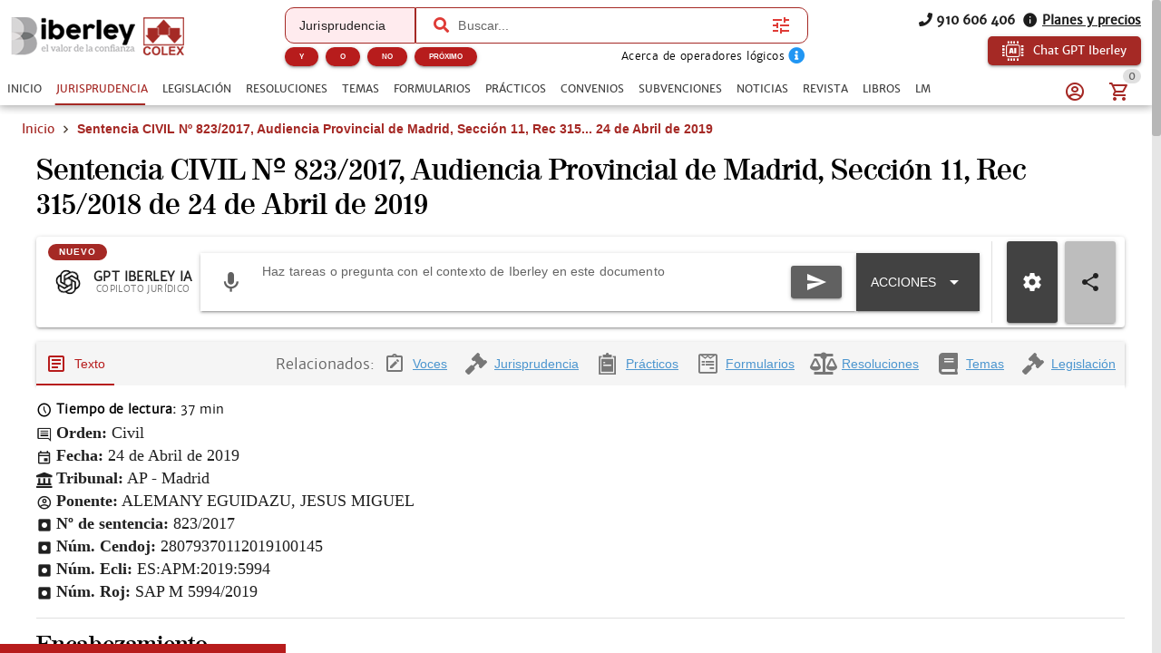

--- FILE ---
content_type: text/html; charset=utf-8
request_url: https://www.iberley.es/jurisprudencia/sentencia-civil-n-823-2017-ap-madrid-sec-11-rec-315-2018-24-04-2019-48063622
body_size: 44227
content:
<!DOCTYPE html><html lang=es dir=ltr><head><script>window.__INITIAL_STATE__={"auth":{"user":null,"adoptedUser":null,"userRoles":[],"registerEmail":"","shouldLogOutUsersBiblioteca":false,"ip":"18.217.239.40","isAutologin":false,"showProfileDialog":false,"eplanUser":null,"userToRegister":null},"root":{"menuItems":[{"label":"Inicio","name":"Home","order":1}],"indexes":[],"slugBreadcrumb":"Sentencia CIVIL Nº 823\u002F2017, Audiencia Provincial de Madrid, Sección 11, Rec 315\u002F2018 de 24 de Abril de 2019","footer":[{"label":"info@iberley.es","column":4,"order":2,"icon":"icon-envelope","url":"mailto:info@iberley.es"},{"label":"910 606 406","column":4,"order":3,"icon":"icon-phone","url":"tel:+910606406"},{"label":"Calendarios laborales","column":1,"order":3,"url":"https:\u002F\u002Fwww.calendarios-laborales.es\u002F"}],"searchResults":null,"landingCarousel":null,"homeCarousel":[],"landingHtml":"","queryParams":{},"landingPages":null,"loadingMore":false,"axiosErrorCount":0,"landingTitle":"","errors":null,"showError":false,"imageToUpload":null,"relatedSearchResults":null,"loggingUser":false,"isFetchingToken":false,"hideRelated":false,"selectedHTML":"","selectedText":"","fromContextMenu":false,"bottomLinks":[],"showAds":false},"order":{"cart":{"products":[],"province":"","country":"España","totals":{"pvpExcludingIva":0,"pvp":0,"totalIva":0,"percentageIva":0,"ivaBreakdown":[]}},"order":{"paymentType":"tarjeta","orderType":null,"ccc":null,"bic_swift":null,"fecha_renovacion":null,"fecha_primer_pago":null,"numero_pagos":null,"products":[],"users":null,"email":"","addressBilling":{"name":"","nif":"","vies":"false","isVies":false,"phone":"","address":"","city":"","province":"","country":"España","document_type":"nifCif"},"addressShipment":{"name":"","nif":"","vies":"false","isVies":false,"phone":"","address":"","city":"","province":"","country":"España","document_type":"nifCif"},"notes":"","messagingNotes":"","successUrl":"https:\u002F\u002Fwww.iberley.es\u002Fcarrito?action=orderSucceed","cancelUrl":"https:\u002F\u002Fwww.iberley.es\u002Fcarrito?action=orderCanceled","paymentTypeId":null},"userToFill":null,"orderType":null,"stripe":null,"gclid":""},"iberleyIaStore":{"currentChat":{"thread_id":"","lastMessageId":"","messages":[]},"facets":{},"prompts":{"general":[{"action":"Circunstancias para denunciar por impago","prompt":"¿Qué circunstancias debe haber para poder demandar a un inquilino por impago?"},{"action":"Jurisprudencia sobre blanqueo de capitales con criptomonedas","prompt":"Necesito obtener jurisprudencia sobre un caso de blanqueo de capitales relacionado con criptomonedas "},{"action":"Derechos tras despido por incumplir obligaciones","prompt":"Una empresa ha despedido a un cliente mío por llegar tarde un día a su puesto de trabajo. ¿Cuáles son los derechos que tiene mi cliente?"},{"action":"Normas sobre protección de datos","prompt":"Crea un informe en el cual mencionas todas las normas que regulan la protección de datos en España. indicando un breve resumen de cada norma"},{"action":"¿Que circunstancias debe haber para poder demandar a un inquilino por impago?","prompt":"¿Que circunstancias debe haber para poder demandar a un inquilino por impago?"},{"action":"Necesito obtener jurisprudencia sobre un caso de blanqueo de capitales relacionado con criptomonedas ","prompt":"Necesito obtener jurisprudencia sobre un caso de blanqueo de capitales relacionado con criptomonedas "},{"action":"Una empresa ha despedido a un cliente mío por llegar tarde un día a su puesto de trabajo. ¿Cuáles son los derechos que tiene mi cliente?","prompt":"Una empresa ha despedido a un cliente mío por llegar tarde un día a su puesto de trabajo. ¿Cuáles son los derechos que tiene mi cliente?"},{"action":"Crea un informe en el cual mencionas todas las normas que regulan la protección de datos en España. indicando un breve resumen de cada norma","prompt":"Crea un informe en el cual mencionas todas las normas que regulan la protección de datos en España. indicando un breve resumen de cada norma"},{"action":"¿Qué diferencia hay entre hurto y robo?","prompt":"¿Qué diferencia hay entre hurto y robo?"},{"action":"Crea un caso práctico sobre delito de blanqueo de capitales","prompt":"Crea un caso práctico sobre delito de blanqueo de capitales"},{"action":"Realiza un análisis jurídico sobre la figura de la usucapión","prompt":"Realiza un análisis jurídico sobre la figura de la usucapión"},{"action":"Prepara un resumen de argumentos para una audiencia preliminar en un caso de custodia.","prompt":"Prepara un resumen de argumentos para una audiencia preliminar en un caso de custodia."},{"action":"Desarrolla una estrategia de negociación para un acuerdo de colaboración entre dos compañías.","prompt":"Desarrolla una estrategia de negociación para un acuerdo de colaboración entre dos compañías."},{"action":"Desarrolla una estrategia de defensa para un cliente acusado de fraude fiscal.","prompt":"Desarrolla una estrategia de defensa para un cliente acusado de fraude fiscal."},{"action":"Redacta un contrato de arrendamiento para una propiedad residencial","prompt":"Redacta un contrato de arrendamiento para una propiedad residencial"},{"action":"Elabora una carta de demanda por incumplimiento de contrato","prompt":"Elabora una carta de demanda por incumplimiento de contrato"},{"action":"Escribe una cláusula de confidencialidad para un acuerdo de trabajo","prompt":"Escribe una cláusula de confidencialidad para un acuerdo de trabajo"},{"action":"Redacta un testamento simple","prompt":"Redacta un testamento simple"},{"action":"Investiga casos relevantes sobre responsabilidad civil en accidentes de tráfico","prompt":"Investiga casos relevantes sobre responsabilidad civil en accidentes de tráfico"},{"action":"Busca jurisprudencia sobre despidos improcedentes en la Comunidad de Madrid","prompt":"Busca jurisprudencia sobre despidos improcedentes en la Comunidad de Madrid"},{"action":"Resume los puntos clave de la Ley de Protección de Datos vigente","prompt":"Resume los puntos clave de la Ley de Protección de Datos vigente"},{"action":"Asesora a un cliente sobre los pasos a seguir para iniciar una demanda por daños y perjuicios","prompt":"Asesora a un cliente sobre los pasos a seguir para iniciar una demanda por daños y perjuicios"},{"action":"Explícame los derechos de un trabajador autónomo en caso de incapacidad temporal","prompt":"Explícame los derechos de un trabajador autónomo en caso de incapacidad temporal"},{"action":"¿Cuáles son las implicaciones legales de aceptar una herencia con deudas?","prompt":"¿Cuáles son las implicaciones legales de aceptar una herencia con deudas?"},{"action":"Asesora a un cliente sobre los requisitos para constituir una sociedad limitada en España","prompt":"Asesora a un cliente sobre los requisitos para constituir una sociedad limitada en España"},{"action":"Elabora un guión de preguntas para el interrogatorio de un testigo en un juicio civil","prompt":"Elabora un guión de preguntas para el interrogatorio de un testigo en un juicio civil"},{"action":"Desarrolla una estrategia de defensa para un cliente acusado de fraude fiscal","prompt":"Desarrolla una estrategia de defensa para un cliente acusado de fraude fiscal"},{"action":"Escribe una moción para desestimar un caso basado en falta de pruebas","prompt":"Escribe una moción para desestimar un caso basado en falta de pruebas"},{"action":"Ofrece una opinión legal sobre la validez de un contrato verbal de compraventa","prompt":"Ofrece una opinión legal sobre la validez de un contrato verbal de compraventa"},{"action":"Analiza los riesgos legales de incluir una cláusula penal en un contrato de servicio","prompt":"Analiza los riesgos legales de incluir una cláusula penal en un contrato de servicio"},{"action":"Proporciona una opinión sobre la aplicabilidad de la Ley de Segunda Oportunidad en un caso de insolvencia personal","prompt":"Proporciona una opinión sobre la aplicabilidad de la Ley de Segunda Oportunidad en un caso de insolvencia personal"},{"action":"Evalúa la legalidad de despedir a un empleado por uso indebido de recursos de la empresa","prompt":"Evalúa la legalidad de despedir a un empleado por uso indebido de recursos de la empresa"},{"action":"Elabora un acuerdo de mediación para un conflicto comercial entre dos empresas","prompt":"Elabora un acuerdo de mediación para un conflicto comercial entre dos empresas"},{"action":"Redacta una propuesta de conciliación en un caso de despido improcedente","prompt":"Redacta una propuesta de conciliación en un caso de despido improcedente"},{"action":"Prepara un informe con las posibles soluciones legales para un conflicto de propiedad intelectual","prompt":"Prepara un informe con las posibles soluciones legales para un conflicto de propiedad intelectual"},{"action":"Crea un manual básico sobre derecho laboral para empleados","prompt":"Crea un manual básico sobre derecho laboral para empleados"},{"action":"Desarrolla una presentación sobre los derechos y obligaciones de los arrendatarios","prompt":"Desarrolla una presentación sobre los derechos y obligaciones de los arrendatarios"},{"action":"Diseña un curso introductorio sobre legislación de protección de datos para pequeñas empresas","prompt":"Diseña un curso introductorio sobre legislación de protección de datos para pequeñas empresas"},{"action":"Necesito un contrato de trabajo para un empleado a tiempo parcial. ¿Puedes ayudarme a redactarlo?","prompt":"Necesito un contrato de trabajo para un empleado a tiempo parcial. ¿Puedes ayudarme a redactarlo?"},{"action":"¿Cuáles son las últimas modificaciones en la Ley de Arrendamientos Urbanos?","prompt":"¿Cuáles son las últimas modificaciones en la Ley de Arrendamientos Urbanos?"},{"action":"Elabora un esquema de defensa para un caso de acoso laboral","prompt":"Elabora un esquema de defensa para un caso de acoso laboral"},{"action":"Explícame los pasos legales para iniciar un proceso de divorcio contencioso","prompt":"Explícame los pasos legales para iniciar un proceso de divorcio contencioso"}]},"conversations":null,"pinnedConversations":null,"consumptionResult":null,"config":null,"tickedFolders":[],"iberleySourceAmount":0,"userPrompts":null,"userPromptsCurrentFolder":null,"userPromptsCurrentFolderName":null,"userPromptFolders":null,"toolbarConfig":{"articulos":{"applyArticle":{"icon":"icon-edit","title":"Aplicar artículo","description":"Aplica este artículo al supuesto que describa el usuario, teniendo en cuenta su literalidad, su finalidad y su interpretación jurisprudencial conocida.\n","input":{"type":"textarea","placeholder":"Expón el supuesto sobre el que quieres aplicar el artículo","isRequired":true}},"explain":{"icon":"icon-book-open-page-variant","title":"Explicar artículo","description":"Elige cómo quieres que te expliquemos este documento.\n","initialPhrase":"Explicame el artículo.","input":{"type":"textarea","placeholder":"Ejemplo: Explícame en lenguaje sencillo qué implica el articulo 24 del codigo civil"},"optionGroup":{"type":"checkbox","options":[{"label":"Explicación en lenguaje coloquial","value":"- Explicación en lenguaje coloquial"}]}},"general":{},"relatedSentences":{"icon":"icon-court","title":"Jurisprudencia relacionada","description":"Extrae y explica la jurisprudencia citada en el artículo.\n","initialPhrase":"Identifica y resume la jurisprudencia relevante que interprete o aplique este artículo.","input":{"type":"textarea","placeholder":"Ejemplo: Haz un resumen breve para explicárselo al cliente por teléfono."}},"speak":{"icon":"icon-microphone","title":"Habla con el artículo","description":"Contesta cualquier pregunta del usuario basada en el artículo y la norma a la que pertenece.\n"},"sumUp":{"icon":"icon-note_text","title":"Resumir el artículo","description":"Genera un resumen del documento adaptado a lo que necesitas.\n","initialPhrase":"Resume el artículo.","input":{"type":"textarea","placeholder":"Ejemplo: Haz un resumen breve para explicárselo al cliente por teléfono."}}},"convenios":{"analyze":{"icon":"icon-magnify","title":"Analizar convenio","description":"Elige cómo quieres que analicemos este documento.\n","initialPhrase":"Analiza el convenio.","input":{"type":"textarea","placeholder":"Ejemplo: Enfoca el análisis en obligaciones de la empresa....","isRequired":true}},"annexes":{"icon":"icon-paperclip","title":"Anexos\u002FPruebas","description":"Extrae la información relevante de anexos e identifica su relación con el convenio.\n","uploadFile":{"extensions":"application\u002Fpdf,image\u002F*","maxFiles":5,"maxSize":25,"isRequired":true},"input":{"type":"textarea","placeholder":"Ejemplo: Explica qué prueba aporta el anexo y su relación con el convenio."}},"applicability":{"icon":"icon-scale","title":"Aplicabilidad a mi caso","description":"Evalúa si el convenio es aplicable al caso del usuario.\n","input":{"type":"textarea","placeholder":"Describe brevemente tu caso para comprobar si el convenio colectivo es aplicable","isRequired":true}},"categories":{"icon":"icon-account_hard_hat","title":"Categorías convenio","description":"Extrae y explica la clasificación profesional\n","input":{"type":"textarea","placeholder":"Ejemplo: Destaca diferencias entre grupos profesionales..."},"optionGroup":{"type":"checkbox","options":[{"label":"Extrae las categorías del convenio","value":"Extrae las categorías del convenio"}]},"loadPdfs":true},"checklist":{"icon":"icon-format_list_checks","title":"Checklist","description":"Genera un checklist de cumplimiento para empresa o asesor laboral basado en el convenio\n","optionGroup":{"type":"radio","options":[{"label":"Perfil: Empresa","value":"Perfil: Empresa"},{"label":"Perfil: Trabajador","value":"Perfil: Trabajador"},{"label":"Perfil: Asesor","value":"Perfil: Asesor"}],"isRequired":true},"loadPdfs":true},"compare":{"icon":"icon-file_compare","title":"Comparar con mi caso","description":"Compara el convenio con el caso del usuario.\n","input":{"type":"textarea","placeholder":"Describe tu caso e indica cómo quieres que se realice la comparación.","isRequired":true}},"explain":{"icon":"icon-book-open-page-variant","title":"Explicar convenio","description":"Elige cómo quieres que te expliquemos este documento.\n","initialPhrase":"Explicame el convenio.","input":{"type":"textarea","placeholder":"Ejemplo: Explícame en lenguaje sencillo qué implica cada cláusula…"},"optionGroup":{"type":"checkbox","options":[{"label":"Explicación en lenguaje coloquial","value":"- Explicación en lenguaje coloquial"}]}},"general":{},"keyClauses":{"icon":"icon-script_text","title":"Cláusulas clave","description":"Extrae las cláusulas más relevantes del convenio y genera explicaciones.\n","input":{"type":"textarea","placeholder":"Ejemplo: Prioriza cláusulas con impacto económico..."},"optionGroup":{"type":"checkbox","options":[{"label":"Extrae las cláusulas más relevantes del convenio y explícalas","value":"Extrae las cláusulas más relevantes del convenio y explícalas"}]},"loadPdfs":true},"permits":{"icon":"icon-bag_suitcase","title":"Permisos","description":"Extrae y organiza permisos, licencias, excedencias y medidas de conciliación\n","input":{"type":"textarea","placeholder":"Ejemplo: Haz un resumen breve para explicárselo al cliente por teléfono."},"optionGroup":{"type":"checkbox","options":[{"label":"Extrae los permisos, licencias, excedencias y medidas de conciliación","value":"Extrae los permisos, licencias, excedencias y medidas de conciliación"}]}},"relatedLaws":{"icon":"icon-link-variant","title":"Legislación relacionada","description":"Extrae y explica toda la legislación citada en el tema.\n","input":{"type":"textarea","placeholder":"Ejemplo: Indica el papel práctico de cada referencia legal...."},"optionGroup":{"type":"checkbox","options":[{"label":"Extrae la normativa citada en este convenio","value":"Extrae la normativa citada en este convenio"}]}},"salaryTables":{"icon":"icon-cash","title":"Salarios\u002FTablas","description":"Responde preguntas sobre salarios, tablas salariales, pluses y retribuciones.\n","input":{"type":"textarea","placeholder":"Ejemplo: Calcula el salario con pagas prorrateadas..."},"optionGroup":{"type":"checkbox","options":[{"label":"Extrae las tablas salariales, indicando categorías y remuneraciones","value":"Extrae las tablas salariales, indicando categorías y remuneraciones"}]},"loadPdfs":true},"speak":{"icon":"icon-microphone","title":"Habla con el convenio","loadPdfs":true,"description":"Responde y analiza cualquier consulta sobre el convenio.\n","input":{"type":"textarea","placeholder":"Haz una consulta sobre este convenio","isRequired":true}},"sumUp":{"icon":"icon-note_text","title":"Resumir el formulario","description":"Genera un resumen del documento adaptado a lo que necesitas.\n","initialPhrase":"Resume el convenio.","input":{"type":"textarea","placeholder":"Ejemplo: Haz un resumen breve para explicárselo al cliente por teléfono."},"optionGroup":{"type":"radio","options":[{"label":"Resumen ejecutivo","value":"- Tipo de resumen: Resumen ejecutivo"},{"label":"Resumen técnico","value":"- Tipo de resumen: Resumen técnico"},{"label":"Resumen para RRHH\u002Fempresa","value":"- Tipo de resumen: Resumen para RRHH\u002Fempresa"},{"label":"Resumen para trabajador","value":"- Tipo de resumen: Resumen para trabajador"}],"isRequired":true}},"workdayCalendar":{"icon":"icon-clock_time_five_outline","title":"Jornada\u002FCalendario","description":"Extrae y explica las reglas del convenio sobre jornada, descansos, turnos y calendario laboral.\n","input":{"type":"textarea","placeholder":"Ejemplo: Resume las reglas de nocturnidad y banco de horas..."},"optionGroup":{"type":"checkbox","options":[{"label":"Explica cuál es la jornada y el calendario laboral aplicable a este convenio","value":"Explica cuál es la jornada y el calendario laboral aplicable a este convenio"}]}}},"formularios":{"adapt":{"icon":"icon-radiobox_marked","title":"Adaptar formulario","description":"Adapta el formulario a nuevas circunstancias (objeto, bien, procedimiento, jurisdicción o destinatario) manteniendo coherencia y estructura.\n","input":{"isRequired":true,"type":"textarea","placeholder":"Ejemplo: Adáptame el formulario para un supuesto internacional de compraventa…"}},"analyzeImage":{"icon":"icon-image","title":"Analizar imagen","description":"Indica qué quieres que haga la IA con esta imagen en relación con el documento.\n","uploadFile":{"extensions":"image\u002F*","maxFiles":1,"maxSize":10,"isRequired":true},"input":{"isRequired":true,"type":"textarea","placeholder":"Ejemplo: Extrae los datos relevantes de esta factura…"}},"annexes":{"icon":"icon-paperclip","title":"Anexos","description":"Extrae la información relevante de anexos y la devuelve redactada como anexos listos para añadir al formulario sin modificar el original.\n","uploadFile":{"extensions":"application\u002Fpdf","maxFiles":5,"maxSize":25,"isRequired":true},"input":{"isRequired":true,"type":"textarea","placeholder":"Ejemplo: Extrae los datos relevantes de esta factura…"}},"explain":{"icon":"icon-book-open-page-variant","title":"Explicar formulario","description":"Elige cómo quieres que te expliquemos este documento.\n","initialPhrase":"Explicame el formulario.","input":{"type":"textarea","placeholder":"Ejemplo: Explícame en lenguaje sencillo qué implica cada cláusula…"},"optionGroup":{"type":"checkbox","options":[{"label":"Resumen general","value":"- Hazme un resumen general"},{"label":"Puntos clave","value":"- Indicame los puntos clave"},{"label":"Explicación coloquial","value":"- Explícamelo de manera coloquial"}]}},"fill":{"icon":"icon-edit","title":"Rellenar formulario","description":"Introduce los datos que quieres que se completen automáticamente.\n","input":{"type":"textarea","placeholder":"Ejemplo: Nombre del cliente…, Dirección…, Fecha del contrato…","isRequired":true}},"general":{},"improve":{"icon":"icon-check-circle","title":"Mejorar el contenido del formulario","description":"Indica qué aspectos quieres que la IA mejore o complete.\n","input":{"type":"textarea","placeholder":"Ejemplo: Mejora la redacción de los fundamentos jurídicos y añade jurisprudencia…","isRequired":true},"optionGroup":{"type":"checkbox","options":[{"label":"Citar jurisprudencia","value":"- Cita la jurisprudencia relevante"},{"label":"Citar hechos relevantes","value":"- Cita los hechos relevantes"},{"label":"Citar resoluciones","value":"- Cita las resoluciones relevantes"},{"label":"Citar normas aplicables","value":"- Cita las normas aplicables"}]}},"speak":{"icon":"icon-microphone","title":"Habla con el formulario","description":"Responde y analiza cualquier consulta sobre el formulario, extrayendo datos y evaluando riesgos sin inventar hechos.\n"},"sumUp":{"icon":"icon-note_text","title":"Resumir el formulario","description":"Genera un resumen del documento adaptado a lo que necesitas.\n","initialPhrase":"Resume el formulario.","input":{"type":"textarea","placeholder":"Ejemplo: Haz un resumen breve para explicárselo al cliente por teléfono."},"optionGroup":{"type":"radio","options":[{"label":"Resumen ejecutivo","value":"- Tipo de resumen: Resumen ejecutivo"},{"label":"Resumen técnico","value":"- Tipo de resumen: Resumen técnico"},{"label":"Resumen por puntos","value":"- Tipo de resumen: Resumen por puntos"},{"label":"Resumen breve","value":"- Tipo de resumen: Resumen breve"},{"label":"Resumen extenso","value":"- Tipo de resumen: Resumen extenso"}],"isRequired":true}},"validate":{"icon":"icon-flask","title":"Validar el formulario para un supuesto concreto","description":"Describe el supuesto y comprobaremos si este formulario es adecuado.\n","initialPhrase":"Valida el formulario.","input":{"type":"textarea","placeholder":"Ejemplo: Quiero usar este formulario para reclamar 25.000 € por impago…","isRequired":true}}},"normas":{"analyze":{"icon":"icon-magnify","title":"Analizar norma","description":"Elige cómo quieres que analicemos este documento.\n","initialPhrase":"Analiza la norma.","input":{"type":"textarea","placeholder":"Ejemplo: Explícame en lenguaje coloquial las consecuencias del articulo 30"},"optionGroup":{"type":"checkbox","options":[{"label":"Analiza legalmente esta norma, indicando su repercusión legal","value":"Analiza legalmente esta norma, indicando su repercusión legal"}]}},"applicability":{"icon":"icon-scale","title":"Aplicabilidad a mi caso","description":"Evalúa si la norma es aplicable al caso del usuario.\n","input":{"type":"textarea","placeholder":"Describe brevemente tu caso e indica cómo quieres que se valore la similitud (riesgo, analogía, uso en recurso, etc.)","isRequired":true}},"compare":{"icon":"icon-file_compare","title":"Comparar con mi caso","description":"Compara la norma con el caso del usuario.\n","input":{"type":"textarea","placeholder":"Describe tu caso e indica cómo quieres que se realice la comparación.","isRequired":true}},"explain":{"icon":"icon-book-open-page-variant","title":"Explicar norma","description":"Elige cómo quieres que te expliquemos este documento.\n","initialPhrase":"Explicame la norma.","input":{"type":"textarea","placeholder":"Ejemplo: Explícame en lenguaje sencillo qué implica el articulo 24 del codigo civil"},"optionGroup":{"type":"checkbox","options":[{"label":"Explicación en lenguaje coloquial","value":"- Explicación en lenguaje coloquial"}]}},"extract":{"icon":"icon-chart_timeline","title":"Extraer Artículos Clave","description":"Extrae los artículos más relevantes de la ley y explica por qué son importantes.\n","input":{"type":"textarea","placeholder":"Ejemplo: Explica los artículos en lenguaje sencillo y práctico","isRequired":true}},"general":{},"reforms":{"icon":"icon-court","title":"Reformas","description":"Analiza las reformas de la ley.\n","input":{"type":"textarea","placeholder":"Ejemplo: Haz un resumen breve para explicárselo al cliente por teléfono."},"optionGroup":{"type":"checkbox","options":[{"label":"Indica qué normas han sido modificadas por esta norma","value":"Indica qué normas han sido modificadas por esta norma"}]}},"relatedLaws":{"icon":"icon-link-variant","title":"Normativa Relacionada","description":"Identifica normativa relacionada.\n","input":{"type":"textarea","placeholder":"Ejemplo: Haz un resumen breve para explicárselo al cliente por teléfono."},"optionGroup":{"type":"checkbox","options":[{"label":"Extrae toda la normativa relacionada con esta norma","value":"Extrae toda la normativa relacionada con esta norma"}]}},"speak":{"icon":"icon-microphone","title":"Habla con la norma","description":"Contesta cualquier pregunta del usuario basada en la norma, explicando conceptos, articulos y\u002Fo consecuencias.\n"},"sumUp":{"icon":"icon-note_text","title":"Resumir la norma","description":"Genera un resumen del documento adaptado a lo que necesitas.\n","initialPhrase":"Resume la norma.","input":{"type":"textarea","placeholder":"Ejemplo: Haz un resumen breve para explicárselo al cliente por teléfono."},"optionGroup":{"type":"checkbox","options":[{"label":"Resumen breve","value":"- Haz un resumen breve"},{"label":"Resumen técnico","value":"- Haz un resumen técnico"},{"label":"Resumen por puntos clave","value":"- Resumen por puntos clave"},{"label":"Resumen por capitulos","value":"- Resumen por capitulos"},{"label":"Resumen para clientes no expertos","value":"- Resumen para clientes no expertos"}]}}},"noticias":{"explain":{"icon":"icon-book-open-page-variant","title":"Explicar noticia","description":"Elige cómo quieres que te expliquemos este documento.\n","initialPhrase":"Explicame la noticia.","input":{"type":"textarea","placeholder":"Ejemplo: Explícame en lenguaje sencillo qué implica la noticia…"},"optionGroup":{"type":"checkbox","options":[{"label":"Lenguaje coloquial","value":"MODO EXPLICACION: Lenguaje coloquial"}]}},"general":{},"legalTeaching":{"icon":"icon-scale","title":"Enseñanza juridica de la noticia","description":"Extrae el criterio o regla jurídica esencial que se desprende de la noticia.\n","input":{"type":"textarea","placeholder":"Ejemplo: ¿Qué enseñanza o criterio jurídico se extrae de esta noticia y en qué casos sería aplicable?"},"optionGroup":{"type":"checkbox","options":[{"label":"Indica cuál es la repercusión jurídica de esta noticia y en qué casos se puede aplicar","value":"Indica cuál es la repercusión jurídica de esta noticia y en qué casos se puede aplicar"}]}},"speak":{"icon":"icon-microphone","title":"Habla con la noticia","description":"Responde a cualquier pregunta del usuario basada en la noticia.\n"},"sumUp":{"icon":"icon-note_text","title":"Resumir la noticia","description":"Genera un resumen del documento adaptado a lo que necesitas.\n","initialPhrase":"Resume la noticia.","input":{"type":"textarea","placeholder":"Ejemplo: Haz un resumen breve para explicárselo al cliente por teléfono."},"optionGroup":{"type":"radio","options":[{"label":"Resumen ejecutivo","value":"- Tipo de resumen: Resumen ejecutivo"},{"label":"Resumen técnico","value":"- Tipo de resumen: Resumen técnico"},{"label":"Puntos clave","value":"- Tipo de resumen: Puntos clave"}],"isRequired":true}}},"practicos":{"analyze":{"icon":"icon-magnify","title":"Analizar el caso práctico","description":"Elige cómo quieres que analicemos este documento.\n","initialPhrase":"Analiza el caso práctico.","input":{"type":"textarea","placeholder":"Ejemplo: Enfoca el análisis en la solución del caso...."},"optionGroup":{"type":"checkbox","options":[{"label":"Analiza jurídicamente este caso práctico y su repercusión jurídica","value":"Analiza jurídicamente este caso práctico y su repercusión jurídica"}]}},"applyToCase":{"icon":"icon-scale","title":"Aplicar a mi caso","description":"Aplica la lógica del caso práctico al caso del usuario.\n","input":{"type":"textarea","placeholder":"Describe tu caso e indica como quieres que se aplique el caso práctico.","isRequired":true}},"checklist":{"icon":"icon-format_list_checks","title":"Checklist","description":"Extrae la “regla jurídica” del caso práctico.\n","input":{"type":"textarea","placeholder":"Ejemplo: Enfócalo en la preparación del expediente..."},"optionGroup":{"type":"checkbox","options":[{"label":"Elabora un checklist de los elementos jurídicos que se tratan en este caso","value":"Elabora un checklist de los elementos jurídicos que se tratan en este caso"}]}},"compare":{"icon":"icon-file_compare","title":"Comparar con mi caso","description":"Compara el caso práctico con el caso del usuario.\n","input":{"type":"textarea","placeholder":"Describe tu caso e indica cómo quieres que se realice la comparación.","isRequired":true}},"diagrams":{"icon":"icon-sitemap","title":"Diagramas","description":"Convierte el caso práctico en un diagrama estructurado\n","initialPhrase":"Genera una IMAGEN de un diagrama a partir del caso práctico.","optionGroup":{"type":"radio","options":[{"label":"Esquema legal","value":"TIPO DE DIAGRAMA: Esquema Legal"},{"label":"Organigrama","value":"TIPO DE DIAGRAMA: Organigrama"},{"label":"Línea temporal","value":"TIPO DE DIAGRAMA: Línea temporal"},{"label":"Mapa conceptual jurídico","value":"TIPO DE DIAGRAMA: Mapa conceptual jurídico"}],"isRequired":true},"input":{"type":"textarea","placeholder":"Ejemplo: Destaca especialmente los plazos y las partes implicadas."}},"draft":{"icon":"icon-edit","title":"Borrador escrito","description":"Genera un borrador de escrito basado en la regla jurídica del caso y el caso del usuario.\n","input":{"type":"textarea","placeholder":"Indica el tipo de escrito (denuncia, querella, alegaciones, informe, etc.)","isRequired":true}},"explain":{"icon":"icon-book-open-page-variant","title":"Explicar el caso práctico","description":"Elige cómo quieres que te expliquemos este documento.\n","initialPhrase":"Explicame el caso práctico.","input":{"type":"textarea","placeholder":"Ejemplo: Explícame en lenguaje sencillo qué implica cada cláusula…"},"optionGroup":{"type":"radio","options":[{"label":"Lenguaje coloquial","value":"MODO EXPLICACION: Lenguaje coloquial"},{"label":"Lenguaje profesional","value":"MODO EXPLICACION: Lenguaje profesional"}],"isRequired":true}},"general":{},"legalRule":{"icon":"icon-magnify","title":"Regla jurídica","description":"Extrae la “regla jurídica” del caso práctico.\n","input":{"type":"textarea","placeholder":"Ejemplo: Enfoca el análisis en la solución del caso...."},"optionGroup":{"type":"checkbox","options":[{"label":"Extrae la síntesis jurídica de este caso práctico y cómo se aplica","value":"Extrae la síntesis jurídica de este caso práctico y cómo se aplica"}]}},"speak":{"icon":"icon-microphone","title":"Habla con el caso práctico","description":"Responde a cualquier pregunta del usuario basada en el caso práctico.\n"},"sumUp":{"icon":"icon-note_text","title":"Resumir el caso práctico","description":"Genera un resumen del documento adaptado a lo que necesitas.\n","initialPhrase":"Resume el caso práctico.","input":{"type":"textarea","placeholder":"Ejemplo: Haz un resumen breve para explicárselo al cliente por teléfono."},"optionGroup":{"type":"radio","options":[{"label":"Resumen ejecutivo","value":"- Tipo de resumen: Resumen ejecutivo"},{"label":"Resumen técnico","value":"- Tipo de resumen: Resumen técnico"},{"label":"Resumen por puntos","value":"- Tipo de resumen: Resumen por puntos"},{"label":"Resumen para estudio (tipo chuleta)","value":"- Tipo de resumen: Resumen para estudio (tipo chuleta)"}],"isRequired":true}}},"resoluciones":{"analyze":{"icon":"icon-magnify","title":"Analizar resolución","description":"Elige cómo quieres que analicemos este documento.\n","initialPhrase":"Analiza la resolución.","input":{"type":"textarea","placeholder":"Ejemplo: Detalla las consecuencias prácticas de la resolución"},"optionGroup":{"type":"checkbox","options":[{"label":"Analizar juridicamente e indicar consecuencias legales","value":"Analizar juridicamente e indicar consecuencias legales"}]}},"annexes":{"icon":"icon-paperclip","title":"Anexos\u002FPruebas","description":"Extrae la información relevante de anexos e identifica su relación con la resolución.\n","uploadFile":{"extensions":"application\u002Fpdf,image\u002F*","maxFiles":5,"maxSize":25,"isRequired":true},"input":{"type":"textarea","placeholder":"Ejemplo: Explica qué prueba aporta el anexo y su relación con la resolución."}},"compare":{"icon":"icon-file_compare","title":"Comparar con mi caso","description":"Compara la resolución con el caso del usuario.\n","input":{"type":"textarea","placeholder":"Describe tu caso e indica cómo quieres que se realice la comparación.","isRequired":true}},"explain":{"icon":"icon-book-open-page-variant","title":"Explicar resolución","description":"Elige cómo quieres que te expliquemos este documento.\n","initialPhrase":"Explicame la resolución.","input":{"type":"textarea","placeholder":"Ejemplo: Explícame en lenguaje sencillo qué implica cada cláusula…"},"optionGroup":{"type":"radio","options":[{"label":"Lenguaje coloquial","value":"MODO EXPLICACION: Lenguaje coloquial"},{"label":"Lenguaje profesional","value":"MODO EXPLICACION: Lenguaje profesional"}],"isRequired":true}},"extract":{"icon":"icon-chart_timeline","title":"Extracto clave","description":"Extrae los elementos esenciales de la resolución y los devuelve estructurados.\n","input":{"type":"textarea","placeholder":"Ejemplo: Resalta las obligaciones y plazos más importantes","isRequired":true}},"flaws":{"icon":"icon-alert-circle-outline","title":"Vicios\u002FErrores","description":"Detecta posibles vicios o puntos impugnables habituales en actos administrativos.\n","input":{"type":"textarea","placeholder":"Ejemplo: Enfoca el análisis en defectos de motivación y procedimiento"}},"general":{},"mentionedRegulations":{"icon":"icon-link-variant","title":"Normativa citada","description":"Extrae toda la normativa citada en la resolución y explica su papel\n","input":{"type":"textarea","placeholder":"Ejemplo: Prioriza la normativa clave para un recurso..."},"optionGroup":{"type":"checkbox","options":[{"label":"Extrae la normativa que se cita en esta resolución","value":"Extrae la normativa que se cita en esta resolución"}]}},"speak":{"icon":"icon-microphone","title":"Habla con la resolución","description":"Responde a cualquier pregunta del usuario basada en la resolución.\n"},"sumUp":{"icon":"icon-note_text","title":"Resumir la resolucion","description":"Genera un resumen del documento adaptado a lo que necesitas.\n","initialPhrase":"Resume la resolucion.","input":{"type":"textarea","placeholder":"Ejemplo: Haz un resumen breve para explicárselo al cliente por teléfono."},"optionGroup":{"type":"radio","options":[{"label":"Resumen ejecutivo","value":"- Tipo de resumen: Resumen ejecutivo"},{"label":"Resumen técnico","value":"- Tipo de resumen: Resumen técnico"},{"label":"Resumen por puntos","value":"- Tipo de resumen: Resumen por puntos"},{"label":"Resumen para cliente","value":"- Tipo de resumen: Resumen para cliente"}],"isRequired":true}}},"revista":{"checklist":{"icon":"icon-format_list_checks","title":"Checklist","description":"Transforma el artículo en un checklist de obligaciones, plazos y preguntas de control.\n","input":{"type":"textarea","placeholder":"Ejemplo: Genera un checklist del artículo con afectados, obligaciones, plazos y preguntas clave...."},"optionGroup":{"type":"checkbox","options":[{"label":"Genera un checklist de los puntos técnico‑jurídicos que se desarrollan en este artículo","value":"Genera un checklist de los puntos técnico‑jurídicos que se desarrollan en este artículo"}]}},"general":{},"speak":{"icon":"icon-microphone","title":"Habla con el artículo","description":"Responde a cualquier pregunta del usuario basada en el artículo.\n"},"sumUp":{"icon":"icon-note_text","title":"Resumir el artículo","description":"Genera un resumen del documento adaptado a lo que necesitas.\n","initialPhrase":"Resume el artículo.","input":{"type":"textarea","placeholder":"Ejemplo: Haz un resumen breve para explicárselo al cliente por teléfono."},"optionGroup":{"type":"radio","options":[{"label":"Resumen ejecutivo","value":"- Tipo de resumen: Resumen ejecutivo"},{"label":"Resumen técnico","value":"- Tipo de resumen: Resumen técnico"},{"label":"Resumen por puntos clave","value":"- Tipo de resumen: Resumen por puntos clave"}],"isRequired":true}}},"sentencias":{"analyze":{"icon":"icon-magnify","title":"Analizar sentencia","description":"Elige cómo quieres que analicemos este documento.\n","initialPhrase":"Analiza la sentencia.","input":{"type":"textarea","placeholder":"Ejemplo: Explícame en lenguaje coloquial el razonamiento del tribunal...","isRequired":true}},"annexes":{"icon":"icon-paperclip","title":"Anexos","description":"Extrae la información relevante de anexos e identifica su relación con la sentencia.\n","uploadFile":{"extensions":"application\u002Fpdf,image\u002F*","maxFiles":5,"maxSize":25,"isRequired":true},"input":{"type":"textarea","placeholder":"Ejemplo: Indica si este anexo refuerza o contradice la sentencia"}},"applicability":{"icon":"icon-link-variant","title":"Aplicabilidad a mi caso","description":"Evalúa si la sentencia es aplicable al caso del usuario.\n","input":{"type":"textarea","placeholder":"Describe brevemente tu caso e indica cómo quieres que se valore la similitud (riesgo, analogía, uso en recurso, etc.)","isRequired":true}},"applicableRegulations":{"icon":"icon-bookshelf","title":"Normativa aplicada","description":"Indica qué tipo de normativa te interesa y cómo quieres que se explique\n","input":{"type":"textarea","placeholder":"Ejemplo: Destaca solo la normativa laboral y explica su impacto práctico..."},"optionGroup":{"type":"checkbox","options":[{"label":"Extraer la normativa existente en esta sentencia","value":"Extraer la normativa existente en esta sentencia"}]}},"compare":{"icon":"icon-file_compare","title":"Comparar con mi caso","description":"Compara la sentencia con el caso del usuario.\n","input":{"type":"textarea","placeholder":"Describe tu caso e indica cómo quieres que se realice la comparación.","isRequired":true}},"doctrine":{"icon":"icon-court","title":"Doctrina y criterio jurisprudencial","description":"Identifica el criterio jurisprudencial contenido en la sentencia\n","initialPhrase":"Identifica el criterio jurisprudencial contenido en la sentencia.","input":{"type":"textarea","placeholder":"Ejemplo: Analiza el criterio con enfoque práctico para recursos..."},"optionGroup":{"type":"checkbox","options":[{"label":"Doctrina aplicada","value":"- Identifica la doctrina aplicada"},{"label":"Doctrina fijada","value":"- Identifica la doctrina fijada"},{"label":"Cambio de criterio","value":"- Identifica cambio de criterio"},{"label":"Interpretación destacada","value":"- Identifica interpretación destacada"}]}},"explain":{"icon":"icon-book-open-page-variant","title":"Explicar sentencia","description":"Elige cómo quieres que te expliquemos este documento.\n","initialPhrase":"Explicame la sentencia.","input":{"type":"textarea","placeholder":"Ejemplo: Explícame en lenguaje sencillo qué implica cada cláusula…"},"optionGroup":{"type":"checkbox","options":[{"label":"Resumen breve del asunto","value":"- Resumen breve del asunto"},{"label":"Explicación de los hechos probados","value":"- Explicación de los hechos probados"},{"label":"Explicación de los fundamentos jurídicos","value":"- Explicación de los fundamentos jurídicos"},{"label":"Explicación del fallo","value":"- Explicación del fallo"},{"label":"Interpretación doctrinal del criterio del tribunal","value":"- Interpretación doctrinal del criterio del tribunal"},{"label":"Explicación en lenguaje llano para cliente","value":"- Explicación en lenguaje llano para cliente"}]}},"extract":{"icon":"icon-chart_timeline","title":"Extraer datos de la sentencia","description":"Elige que datos quieres que extraigamos de la sentencia.\n","initialPhrase":"Extrae los siguientes datos de la sentencia.","optionGroup":{"type":"checkbox","isRequired":true,"options":[{"label":"Hechos probados","value":"- Extrae hechos probados"},{"label":"Fundamentos jurídicos clave","value":"- Extrae fundamentos jurídicos clave"},{"label":"Partes","value":"- Extrae las partes"},{"label":"Fallo","value":"- Extrae el fallo"},{"label":"Pretensiones","value":"- Extrae las pretensiones"},{"label":"Pretensiones","value":"- Extrae las pretensiones"}]}},"general":{},"speak":{"icon":"icon-microphone","title":"Habla con la sentencia","description":"Contesta cualquier pregunta del usuario basada en la sentencia, explicando conceptos, criterios, fundamentos y efectos procesales.\n"},"sumUp":{"icon":"icon-note_text","title":"Resumir la sentencia","description":"Genera un resumen del documento adaptado a lo que necesitas.\n","initialPhrase":"Resume la sentencia.","input":{"type":"textarea","placeholder":"Ejemplo: Haz un resumen breve para explicárselo al cliente por teléfono."},"optionGroup":{"type":"checkbox","options":[{"label":"Resumen breve","value":"- Haz un resumen breve"},{"label":"Resumen técnico","value":"- Haz un resumen técnico"},{"label":"Resumen por puntos clave","value":"- Resumen por puntos clave"},{"label":"Resumen del razonamiento jurídico","value":"- Haz un resumen del razonamiento jurídico"}]}}},"subvenciones":{"canIApply":{"icon":"icon-check-circle","title":"¿Puedo solicitarla la subvención?","description":"Genera un resumen del documento adaptado a lo que necesitas.\n","input":{"type":"textarea","placeholder":"Expón tu caso: tipo de solicitante, ubicación, sector, numero de trabajadores, otras ayudas recibidas....","isRequired":true}},"deadlinesApplication":{"icon":"icon-event","title":"Plazos y solicitud","description":"Presenta de forma clara los plazos, el canal de solicitud y la documentación necesaria de la subvención..\n","input":{"type":"textarea","placeholder":"Ejemplo: Extrae el plazo de solicitud, el canal de presentación y la documentación exigida según la convocatoria..."},"optionGroup":{"type":"checkbox","options":[{"label":"Explica los plazos para la presentación de esta solicitud y la documentación necesaria para solicitar la subvención","value":"Explica los plazos para la presentación de esta solicitud y la documentación necesaria para solicitar la subvención"}]}},"general":{},"keyPointsRisks":{"icon":"icon-warning","title":"Claves y riesgos","description":"Destaca los puntos críticos y riesgos de la subvención, junto con advertencias prácticas para su correcta gestión.\n","input":{"type":"textarea","placeholder":"Ejemplo: Identifica los principales riesgos, puntos críticos y consejos prácticos que se desprenden de esta subvención..."},"optionGroup":{"type":"checkbox","options":[{"label":"Extrae cuáles son los puntos críticos y riesgos de esta subvención, indicando las advertencias para su correcta gestión","value":"Extrae cuáles son los puntos críticos y riesgos de esta subvención, indicando las advertencias para su correcta gestión"}]}},"quantityElegibleCosts":{"icon":"icon-cash","title":"Cuantía y gastos subvencionables","description":"Analiza el apartado de la subvención relativo a CUANTÍA y GASTOS SUBVENCIONABLES.\n","input":{"type":"textarea","placeholder":"Ejemplo: Consulta la cuantía de la subvención y detalla qué gastos son subvencionables y cuáles quedan excluidos según la convocatoria...."},"optionGroup":{"type":"checkbox","options":[{"label":"Indica la cuantía de la subvención y los gastos subvencionables","value":"Indica la cuantía de la subvención y los gastos subvencionables"}]}},"requirements":{"icon":"icon-format_list_checks","title":"Requisitos","description":"Convierte los requisitos de la subvención en listas claras y verificables.\n","input":{"type":"textarea","placeholder":"Ejemplo: Muestra los requisitos de la subvención en listas breves y estructuradas...."},"optionGroup":{"type":"checkbox","options":[{"label":"Indica cuáles son los requisitos que hay que cumplir para poder acceder a la subvención","value":"Indica cuáles son los requisitos que hay que cumplir para poder acceder a la subvención"}]}},"speak":{"icon":"icon-microphone","title":"Habla con la subvención","description":"Responde a cualquier pregunta del usuario basada en la subvención\n"},"sumUp":{"icon":"icon-note_text","title":"Resumir subvención","description":"Genera un resumen del documento adaptado a lo que necesitas.\n","initialPhrase":"Resume la subvención.","input":{"type":"textarea","placeholder":"Ejemplo: Haz un resumen breve para explicárselo al cliente por teléfono."},"optionGroup":{"type":"radio","options":[{"label":"Resumen ejecutivo","value":"- Tipo de resumen: Resumen ejecutivo"},{"label":"Resumen técnico","value":"- Tipo de resumen: Resumen técnico"},{"label":"Resumen por puntos clave","value":"- Tipo de resumen: Resumen por puntos clave"}],"isRequired":true}}},"temas":{"applyToCase":{"icon":"icon-scale","title":"Aplicar a mi caso","description":"Aplica el contenido del tema al caso planteado por el usuario\n","input":{"type":"textarea","placeholder":"Describe tu caso e indica como quieres que se aplique el tema.","isRequired":true}},"diagrams":{"icon":"icon-sitemap","title":"Diagramas","description":"Convierte el tema en un diagrama estructurado\n","initialPhrase":"Genera una IMAGEN de un diagrama a partir del tema.","optionGroup":{"type":"radio","options":[{"label":"Esquema de tipo penal","value":"TIPO DE DIAGRAMA: Esquema de tipo penal"},{"label":"Árbol de conceptos","value":"TIPO DE DIAGRAMA: Árbol de conceptos"},{"label":"Mapa conceptual","value":"TIPO DE DIAGRAMA: Mapa conceptual"}],"isRequired":true},"input":{"type":"textarea","placeholder":"Indica qué aspectos quieres destacar u omitir en el diagrama"}},"explain":{"icon":"icon-book-open-page-variant","title":"Explicar tema","description":"Elige cómo quieres que te expliquemos este documento.\n","initialPhrase":"Explicame el tema.","input":{"type":"textarea","placeholder":"Ejemplo: Explícame en lenguaje sencillo qué implica cada cláusula…"},"optionGroup":{"type":"radio","options":[{"label":"Lenguaje coloquial","value":"MODO EXPLICACION: Lenguaje coloquial"},{"label":"Lenguaje profesional","value":"MODO EXPLICACION: Lenguaje profesional"}],"isRequired":true}},"general":{},"mentionedRegulations":{"icon":"icon-link-variant","title":"Legislación citada","description":"Extrae y explica toda la legislación citada en el tema.\n","input":{"type":"textarea","placeholder":"Ejemplo: Haz un resumen breve para explicárselo al cliente por teléfono."},"optionGroup":{"type":"checkbox","options":[{"label":"Extrae la normativa que se cita en este tema","value":"Extrae la normativa que se cita en este tema"}]}},"relatedSentences":{"icon":"icon-court","title":"Jurisprudencia relacionada","description":"Extrae y explica la jurisprudencia citada en el tema.\n","input":{"type":"textarea","placeholder":"Ejemplo: Haz un resumen breve para explicárselo al cliente por teléfono."},"optionGroup":{"type":"checkbox","options":[{"label":"Extrae la jurisprudencia que se cita en este tema","value":"Extrae la jurisprudencia que se cita en este tema"}]}},"requirements":{"icon":"icon-book-open-page-variant","title":"Requisitos\u002FElementos","description":"Extrae del tema los elementos jurídicos más relevantes\n","input":{"type":"textarea","placeholder":"Ejemplo: Explícame en lenguaje sencillo qué implica cada cláusula…"},"optionGroup":{"type":"checkbox","options":[{"label":"Sintetiza los elementos jurídicos más relevantes incluidos en este tema","value":"Sintetiza los elementos jurídicos más relevantes incluidos en este tema"}]}},"schema":{"icon":"icon-sitemap","title":"Esquema\u002FÍndice inteligente","description":"Convierte el tema en un esquema estructurado.\n","input":{"type":"textarea","placeholder":"Ejemplo: Explícame en lenguaje sencillo qué implica cada cláusula…"},"optionGroup":{"type":"checkbox","options":[{"label":"Genérame un índice esquemático de este tema","value":"Genérame un índice esquemático de este tema"}]}},"speak":{"icon":"icon-microphone","title":"Habla con el tema","description":"Responde a cualquier pregunta del usuario basada exclusivamente en el tema.\n"},"sumUp":{"icon":"icon-note_text","title":"Resumir el tema","description":"Genera un resumen del documento adaptado a lo que necesitas.\n","initialPhrase":"Resume el tema.","input":{"type":"textarea","placeholder":"Ejemplo: Haz un resumen breve para explicárselo al cliente por teléfono."},"optionGroup":{"type":"radio","options":[{"label":"Resumen ejecutivo","value":"- Tipo de resumen: Resumen ejecutivo"},{"label":"Resumen técnico","value":"- Tipo de resumen: Resumen técnico"},{"label":"Resumen por puntos","value":"- Tipo de resumen: Resumen por puntos"},{"label":"Resumen para estudiantes","value":"- Tipo de resumen: Resumen para estudiantes"}],"isRequired":true}}}}},"meta":{"meta":{"title":"Sentencia CIVIL Nº 823\u002F2017, AP - Madrid, Sec. 11, Rec 315\u002F2018, 24-04-2019 - Iberley","meta":{"description":{"name":"description","content":"Audiencia Provincial Civil de MadridSección Undécimac\u002F Santiago de Compostela, 100 , Planta 2 - 28035Tfno.: 91493392237007740N.I.G.:..."},"keywords":{"name":"keywords","content":"Sentencias, Comunidad de propietarios, Propiedad horizontal, Servicio de vigilancia, Presidente junta propietarios, Junta de propietarios, Elementos comunes, Copropietario, Acuerdos Junta de propietarios, Copropiedad, Condominio, Cuota de participación, Ope legis, Abuso de derecho, Comuneros"},"dateCreated":{"name":"date_created","content":"2019-04-24 00:00:00"},"dateModified":{"name":"date_modified","content":"2017-09-17 00:00:00"},"equiv":{"http-equiv":"Content-Type","content":"text\u002Fhtml; charset=UTF-8"},"image":{"name":"image","content":"https:\u002F\u002Fd1hd7hmh02y0fr.cloudfront.net\u002Fsmartlex\u002Fpro\u002Fbundles\u002Fapp\u002Fimg\u002Fiberley-redes.png"},"twitterCard":{"name":"twitter:card","content":"summary"},"twitterSite":{"name":"twitter:site","content":"@infoiberley"},"twitterTitle":{"name":"twitter:title","content":"Sentencia CIVIL Nº 823\u002F2017, AP - Madrid, Sec. 11, Rec 315\u002F2018, 24-04-2019"},"twitterDescription":{"name":"twitter:description","content":"Audiencia Provincial Civil de MadridSección Undécimac\u002F Santiago de Compostela, 100 , Planta 2 - 28035Tfno.: 91493392237007740N.I.G.:..."},"publishedTime":{"name":"article:published_time","content":"2019-04-24"},"createdTime":{"name":"article:created_time","content":"2019-04-24 00:00:00"},"modifiedTime":{"name":"article:modified_time","content":"2017-09-17 00:00:00"},"twitterCreator":{"name":"twitter:creator","content":"iberley.es"},"twitterImage":{"name":"twitter:image","content":"https:\u002F\u002Fd1hd7hmh02y0fr.cloudfront.net\u002Fsmartlex\u002Fpro\u002Fbundles\u002Fapp\u002Fimg\u002Fiberley-redes.png"},"ogTitle":{"name":"og:title","content":"Sentencia CIVIL Nº 823\u002F2017, AP - Madrid, Sec. 11, Rec 315\u002F2018, 24-04-2019"},"ogDescription":{"name":"og:description","content":"Audiencia Provincial Civil de MadridSección Undécimac\u002F Santiago de Compostela, 100 , Planta 2 - 28035Tfno.: 91493392237007740N.I.G.:..."},"ogUrl":{"name":"og:url","content":"https:\u002F\u002Fwww.iberley.es\u002Fjurisprudencia\u002Fsentencia-civil-n-823-2017-ap-madrid-sec-11-rec-315-2018-24-04-2019-48063622"},"ogType":{"name":"og:type","content":"article"},"ogImage":{"name":"og:image","content":"https:\u002F\u002Fd1hd7hmh02y0fr.cloudfront.net\u002Fsmartlex\u002Fpro\u002Fbundles\u002Fapp\u002Fimg\u002Fiberley-redes.png"},"ogSiteName":{"name":"og:site_name","content":"Iberley"}},"link":{"canonical":{"rel":"canonical","href":"https:\u002F\u002Fwww.iberley.es\u002Fjurisprudencia\u002Fsentencia-civil-n-823-2017-ap-madrid-sec-11-rec-315-2018-24-04-2019-48063622"}},"script":{"website":{"type":"application\u002Fld+json","innerHTML":"[{\n\"@context\": \"https:\u002F\u002Fschema.org\",\n\"@type\": \"WebSite\",\n\"name\": \"Iberley\",\n\"url\": \"https:\u002F\u002Fwww.iberley.es\u002F\",\n\"potentialAction\": {\n\"@type\": \"SearchAction\",\n\"target\": \"https:\u002F\u002Fwww.iberley.es\u002Fresultados-busqueda?search={search_term_string}\",\n\"query-input\": \"required name=search_term_string\"\n}\n}]"},"organisation":{"type":"application\u002Fld+json","innerHTML":"[{\n\"@context\": \"https:\u002F\u002Fschema.org\",\n\"@type\": \"Organization\",\n\"@id\": \"Iberley\",\n\"name\": \"Iberley Información Legal, S.L.\",\n\"url\": \"https:\u002F\u002Fwww.iberley.es\u002F\",\n\"logo\": \"https:\u002F\u002Fwww.iberley.es\u002Fimg\u002Flogo_primary.png\",\n\"contactPoint\": [\n  {\n    \"@type\": \"ContactPoint\",\n    \"contactType\": \"customer support\",\n    \"telephone\": \"+34-910-606-406\",\n    \"email\": \"info@iberley.es\"\n  }\n]\n}]"},"webpage":{"type":"application\u002Fld+json","innerHTML":"[{\n\"@context\": \"https:\u002F\u002Fschema.org\",\n\"@type\": \"WebPage\",\n\"name\": \"Iberley. Contenido Jurídico.\",\n\"description\": \"https:\u002F\u002Fwww.iberley.es\u002F\"\n}]"},"siteNavigation":{"type":"application\u002Fld+json","innerHTML":"{\n\"@context\": \"https:\u002F\u002Fschema.org\",\n\"@graph\": [{\n          \"@context\": \"https:\u002F\u002Fschema.org\",\n          \"@type\":\"SiteNavigationElement\",\n          \"@id\":\"#table-of-contents\",\n          \"name\": \"Inicio\",\n          \"url\": \"https:\u002F\u002Fwww.iberley.es\u002F\"\n         }\n          ,{\n            \"@context\": \"https:\u002F\u002Fschema.org\",\n            \"@type\":\"SiteNavigationElement\",\n            \"@id\":\"#table-of-contents\",\n            \"name\": \"Jurisprudencia\",\n            \"url\": \"https:\u002F\u002Fwww.iberley.es\u002Fjurisprudencia\"\n          }\n          ,{\n            \"@context\": \"https:\u002F\u002Fschema.org\",\n            \"@type\":\"SiteNavigationElement\",\n            \"@id\":\"#table-of-contents\",\n            \"name\": \"Legislación\",\n            \"url\": \"https:\u002F\u002Fwww.iberley.es\u002Flegislacion\"\n          }\n          ,{\n            \"@context\": \"https:\u002F\u002Fschema.org\",\n            \"@type\":\"SiteNavigationElement\",\n            \"@id\":\"#table-of-contents\",\n            \"name\": \"Resoluciones\",\n            \"url\": \"https:\u002F\u002Fwww.iberley.es\u002Fresoluciones\"\n          }\n          ,{\n            \"@context\": \"https:\u002F\u002Fschema.org\",\n            \"@type\":\"SiteNavigationElement\",\n            \"@id\":\"#table-of-contents\",\n            \"name\": \"Temas\",\n            \"url\": \"https:\u002F\u002Fwww.iberley.es\u002Fhome\u002Ftemas\"\n          }\n          ,{\n            \"@context\": \"https:\u002F\u002Fschema.org\",\n            \"@type\":\"SiteNavigationElement\",\n            \"@id\":\"#table-of-contents\",\n            \"name\": \"Formularios\",\n            \"url\": \"https:\u002F\u002Fwww.iberley.es\u002Fformularios\"\n          }\n          ,{\n            \"@context\": \"https:\u002F\u002Fschema.org\",\n            \"@type\":\"SiteNavigationElement\",\n            \"@id\":\"#table-of-contents\",\n            \"name\": \"Prácticos\",\n            \"url\": \"https:\u002F\u002Fwww.iberley.es\u002Fpracticos\"\n          }\n          ,{\n            \"@context\": \"https:\u002F\u002Fschema.org\",\n            \"@type\":\"SiteNavigationElement\",\n            \"@id\":\"#table-of-contents\",\n            \"name\": \"Convenios\",\n            \"url\": \"https:\u002F\u002Fwww.iberley.es\u002Fhome\u002Fconvenios\"\n          }\n          ,{\n            \"@context\": \"https:\u002F\u002Fschema.org\",\n            \"@type\":\"SiteNavigationElement\",\n            \"@id\":\"#table-of-contents\",\n            \"name\": \"Subvenciones\",\n            \"url\": \"https:\u002F\u002Fwww.iberley.es\u002Fhome\u002Fsubvenciones\"\n          }\n          ,{\n            \"@context\": \"https:\u002F\u002Fschema.org\",\n            \"@type\":\"SiteNavigationElement\",\n            \"@id\":\"#table-of-contents\",\n            \"name\": \"Noticias\",\n            \"url\": \"https:\u002F\u002Fwww.iberley.es\u002Fnoticias\"\n          }\n          ,{\n            \"@context\": \"https:\u002F\u002Fschema.org\",\n            \"@type\":\"SiteNavigationElement\",\n            \"@id\":\"#table-of-contents\",\n            \"name\": \"Revista\",\n            \"url\": \"https:\u002F\u002Fwww.iberley.es\u002Frevista\"\n          }\n          ,{\n            \"@context\": \"https:\u002F\u002Fschema.org\",\n            \"@type\":\"SiteNavigationElement\",\n            \"@id\":\"#table-of-contents\",\n            \"name\": \"Cursos\",\n            \"url\": \"https:\u002F\u002Fwww.iberley.es\u002Fcursos\"\n          }]\n}"},"document":{"type":"application\u002Fld+json","innerHTML":"{\n            \"@context\": \"https:\u002F\u002Fschema.org\",\n            \"@type\": \"Article\",\n            \"mainEntityOfPage\": {\n              \"@type\": \"WebPage\",\n              \"@id\": \"https:\u002F\u002Fwww.iberley.es\u002Fjurisprudencia\u002Fsentencia-civil-n-823-2017-ap-madrid-sec-11-rec-315-2018-24-04-2019-48063622\"\n            },\n            \"name\": \"Sentencia CIVIL Nº 823\u002F2017, AP - Madrid, Sec. 11, Rec 315\u002F2018, 24-04-2019\",\n            \"headline\": \"Sentencia CIVIL Nº 823\u002F2017, AP - Madrid, Sec. 11, Rec 315\u002F2018, 24-04-2019\",\n            \"description\": \"Audiencia Provincial Civil de MadridSección Undécimac\u002F Santiago de Compostela, 100 , Planta 2 - 28035Tfno.: 91493392237007740N.I.G.:...\",\n            \"image\": \"https:\u002F\u002Fd1hd7hmh02y0fr.cloudfront.net\u002Fsmartlex\u002Fpro\u002Fbundles\u002Fapp\u002Fimg\u002Fiberley-redes.png\",\n            \"thumbnailUrl\": \"https:\u002F\u002Fd1hd7hmh02y0fr.cloudfront.net\u002Fsmartlex\u002Fpro\u002Fbundles\u002Fapp\u002Fimg\u002Fiberley-redes.png\",\n            \"author\": {\n              \"@type\": \"Organization\",\n              \"name\": \"Iberley Información Legal, S.L.\",\n              \"url\": \"https:\u002F\u002Fwww.iberley.es\u002F\"\n            },\n            \"publisher\": {\n              \"@type\": \"Organization\",\n              \"name\": \"Iberley Información Legal, S.L.\",\n              \"logo\": {\n                \"@type\": \"ImageObject\",\n                \"url\": \"https:\u002F\u002Fd1hd7hmh02y0fr.cloudfront.net\u002Fsmartlex\u002Fpro\u002Fbundles\u002Fapp\u002Fimg\u002Fiberley-redes.png\"\n              }\n            },\n            \"datePublished\": \"2019-04-24 00:00:00\",\n            \"dateModified\": \"2017-09-17 00:00:00\",\n            \"dateCreated\": \"2019-04-24 00:00:00\"\n           }"}},"noscript":{"default":"This is content for browsers with no JS (or disabled JS)"}}},"sentences":{"currentSentence":{"seo_url":"jurisprudencia\u002Fsentencia-civil-n-823-2017-ap-madrid-sec-11-rec-315-2018-24-04-2019-48063622","seo_title":"Sentencia CIVIL Nº 823\u002F2017, AP - Madrid, Sec. 11, Rec 315\u002F2018, 24-04-2019","seo_h1":"Sentencia CIVIL Nº 823\u002F2017, Audiencia Provincial de Madrid, Sección 11, Rec 315\u002F2018 de 24 de Abril de 2019","seo_keywords":"Sentencias, Comunidad de propietarios, Propiedad horizontal, Servicio de vigilancia, Presidente junta propietarios, Junta de propietarios, Elementos comunes, Copropietario, Acuerdos Junta de propietarios, Copropiedad, Condominio, Cuota de participación, Ope legis, Abuso de derecho, Comuneros","seo_date_created":"2019-04-24 00:00:00","seo_date_modified":"2017-09-17 00:00:00","seo_description":"Audiencia Provincial Civil de MadridSección Undécimac\u002F Santiago de Compostela, 100 , Planta 2 - 28035Tfno.: 91493392237007740N.I.G.:...","seo_canonical":"","seo_robots":"","id":48063622,"visits":"","database":"SENTENCIAS","weight":0,"summary":"","pref_label1":["Comunidad de propietarios"],"pref_label2":["Propiedad horizontal","Servicio de vigilancia","Presidente junta propietarios","Junta de propietarios","Elementos comunes"],"pref_label3":["Copropietario","Acuerdos Junta de propietarios","Copropiedad","Condominio"],"pref_label4":["Cuota de participación","Ope legis","Abuso de derecho","Comuneros","Error en la valoración de la prueba","Buena fe","Arrendador","Acción de cesación","Estatutos de la comunidad de propietarios","Título constitutivo","Cuota impagada","Actividad prohibida","Voluntad unilateral","Comparecencia en juicio","Capacidad procesal","Fachadas","Acción de reclamación","Persona física","Conflicto de intereses","Contribución a los gastos","Modificación del título constitutivo","Piscina","Suministro de agua"],"path":"","year":"2019","text":"Que debemos estimar y ESTIMAMOS PARCIALMENTE el recurso de apelación interpuesto por Comunidad de Propietarios DIRECCION000 de Boadilla del Monte contra la Sentencia del Juzgado de Primera Instancia nº 4 de Móstoles nº 20\u002F2018, de 29 de enero; procediendo su REVOCACIÓN PARCIAL, y en su virtud dictar los siguientes pronunciamientos: Primero.- Estimar parcialmente la demanda, declarando la nulidad del acuerdo 4º de la junta de 25\u002F5\u002F2017 de la Mancomunidad de Propietarios DIRECCION001 Sector 7.1 de Boadilla del Monte.Segundo.- Las costas de ambas instancias no han de imponerse a ninguno de los litigantes.La estimación parcial del recurso determina la devolución del depósito constituido , de conformidad con lo establecido en la Disposición Adicional 15ª de la Ley Orgánica 6\u002F1985 de 1 de Julio, del Poder Judicial , introducida por la Ley Orgánica 1\u002F2009, de 3 de noviembre, complementaria de la ley de reforma de la legislación procesal para la implantación de la nueva oficina judicial.MODO DE IMPUGNACION: Contra esta Sentencia no cabe recurso ordinario alguno, sin perjuicio de que contra la misma puedan interponerse aquellos extraordinarios de casación o infracción procesal, si concurre alguno de los supuestos previstos en los artículos 469 y 477 de la Ley de Enjuiciamiento Civil , en el plazo de veinte días y ante esta misma Sala, previa constitución, en su caso, del depósito para recurrir previsto en la Disposición Adicional Decimoquinta de la Ley Orgánica del Poder Judicial , debiendo ser consignado el mismo en la cuenta de depósitos y consignaciones de esta Sección, abierta en BANCO DE SANTANDER, con el número de cuenta 2578-0000-00-0315-18, bajo apercibimienadmitir a trámite el recurso formulado.Así, por esta nuestra Sentencia, lo pronunciamos, mandamos y firmamos.Audiencia Provincial Civil de MadridSección Undécimac\u002F Santiago de Compostela, 100 , Planta 2 - 28035Tfno.: 91493392237007740N.I.G.: 28.092.00.2-2017\u002F0009061Recurso de Apelación 315\u002F2018O. Judicial Origen: Juzgado de 1ª Instancia nº 04 de MóstolesAutos de Procedimiento Ordinario 823\u002F2017APELANTE: COMUNIDAD DE PROPIETARIOS DIRECCION000 DE BOADILLA DEL MONTEPROCURADOR D. ENRIQUETA SALMAN ALONSO KHOURIAPELADO: MANCOMUNIDAD DIRECCION001 SECTOR 7.1.PROCURADOR D. MANUEL DIAZ ALFONSOSENTENCIATRIBUNAL QUE LO DICTA :ILMO\u002FA SR.\u002FSRA. PRESIDENTE :D. CESÁREO DURO VENTURAILMOS\u002FAS SRES.\u002FSRAS. MAGISTRADOS\u002FAS:D. ANTONIO GARCÍA PAREDESD. JESÚS MIGUEL ALEMANY EGUIDAZUEn Madrid, a veinticuatro de abril de dos mil diecinueve.La Sección Undécima de la Ilma. Audiencia Provincial de esta Capital, constituida por los Sres. queal margen se expresan, ha visto en trámite de apelación los presentes autos civiles Procedimiento Ordinario823\u002F2017 seguidos en el Juzgado de 1ª Instancia nº 04 de Móstoles a instancia de COMUNIDAD DEPROPIETARIOS DIRECCION000 DE BOADILLA DEL MONTE como parte apelante, representada porla Procuradora Dña. ENRIQUETA SALMAN ALONSO KHOURI contra MANCOMUNIDAD DIRECCION001SECTOR 7.1 como parte apelada, representada por el Procurador D. MANUEL DIAZ ALFONSO; todo elloen virtud del recurso de apelación interpuesto contra la Sentencia dictada por el mencionado Juzgado, defecha 29\u002F01\u002F2018 .VISTO, Siendo Magistrado Ponente D. JESÚS MIGUEL ALEMANY EGUIDAZUPRIMERO.- Por el Juzgado de 1ª Instancia nº 04 de Móstoles se dictó Sentencia de fecha 29\u002F01\u002F2018 , cuyo fallo es del tenor siguiente: 'Que desestimando la demanda formulada por la representación de la COMUNIDAD DE PROPIETARIOS DIRECCION000 de Boadilla del Monte, debo ABSOLVER Y ABSUELVO a la MANCOMUNIDAD DE PROPIETARIOS DIRECCION001 SECTOR 7.1 de Boadilla del Monte de las pretensiones formuladas; condenando a la parte actora al abono de las costas procesales.'.SEGUNDO.- Contra la anterior resolución se interpuso recurso de apelación por la representación procesal de COMUNIDAD DE PROPIETARIOS DIRECCION000 ', que fue admitido en ambos efectos, dándose traslado del mismo a la parte contraria que formuló oposición al recurso, y, en su virtud, previos los oportunos emplazamientos, se remitieron las actuaciones a esta Sección, sustanciándose el recurso por sus trámites legales.TERCERO.- Siglario de esta sentencia: ' CC ', Código Civil; ' LEC ', Ley 1\u002F2000, de 7 de enero, de Enjuiciamiento Civil; ' LPH ', Ley 49\u002F1960, de 21 de julio, sobre propiedad horizontal; ' LSegPr ', Ley 5\u002F2014, de 4 de abril, de Seguridad Privada; ' SAP ', sentencia de la Audiencia Provincial, sección y ' STS 1ª ', sentencia del Tribunal Supremo de España, Sala Primera.I Objeto de Apelación A) Demanda .- La Comunidad de Propietarios DIRECCION000 de Boadilla del Monte (en adelante, ' Comunidad ') es miembro de la Mancomunidad de Propietarios DIRECCION001 Sector 7.1 de Boadilla del Monte (en lo sucesivo, ' Mancomunidad '). La Mancomunidad habría aprobado encubiertamente establecer un servicio de seguridad privada, que la Comunidad reputa ilegal. Además, los servicios generales, como el de conserjería, son un gasto común que los copropietarios han de asumir conforme al coeficiente de edificabilidad y no según las reglas especiales estatutarias para el servicio de vigilancia. La Comunidad añade que el servicio aprobado es inexigible a los efectos del artículo 17.4 LPH y que, en cualquier caso, no pueden computarse como votos favorables los de los propietarios ausentes ( arts. 17.3 y 17.8 LPH ), los de determinadas parcelas que no pertenecen a la Mancomunidad ( art. 24 LPH ), los propietarios que no están al corriente de pago de las cuotas ( art. 15 LPH ), los de las parcelas divididas de la anterior parcela NUM000 , los de las parcelas correspondientes al Ayuntamiento de Boadilla y la NUM001 correspondiente a la Comunidad de Propietarios Comunidad DIRECCION002 y, finalmente, no se han respetado las reglas de voto ponderado atendiendo a las reglas especiales para el servicio de vigilancia. La Comunidad demandante funda sustancialmente su pretensión en una acción de impugnación de acuerdos mancomunitarios de la junta de 25\u002F5\u002F2017, en concreto del acuerdo 3º de aprobación de la implantación de un servicio de mantenimiento y\u002Fo conserjería e instalación de caseta en el acceso de Playa de América; así como del acuerdo 4º aprobando el presupuesto de ingresos y gastos de 1\u002F6\u002F2017 a 31\u002F5\u002F2017 de administración, mantenimiento y control de accesos; terminando con suplico de condena en costas de la Mancomunidad.B) Sentencia recurrida .- En primera instancia, se desestimó la demanda. La Sentencia recurrida se fundamentó en los siguientes considerandos : (1º) Mancomunidad ope legis por existencia de elementos y servicios comunes, regida por la LPH. (2º) No se demuestra que los acuerdos versen sobre la instalación de un sistema de vigilancia. (3º) El Presidente de la Comunidad no fue autorizado por la junta para impugnar el servicio de conserjería-mantenimiento, solo la asignación y reparto de las cuotas para el mantenimiento del servicio. (4º) El artículo 12 de los Estatutos de la Mancomunidad permite otros sistemas de reparto de gastos si se aprueban por 2\u002F3 de los propietarios. (5º) Computando como votos favorables los de los propietarios ausentes, se alcanza tal mayoría. (6º) Imponiendo las costas a la Comunidad vencida.C) Apelación de la Comunidad . - La demandante interpone el recurso que sustanciamos, basándose en los siguientes motivos : (1º) Legitimación del presidente de la Comunidad para la impugnación. (2º) Error en la apreciación de la prueba sobre la existencia de elementos comunes. (3º) Ilegalidad del acuerdo 3º por infracción del artículo 24.3 c] LPH o del artículo 41.2 LSegPr. (4º) Infracción de la mayoría exigible en la aprobación de los acuerdos. (5º) Infracción de las reglas de cómputo de votos. (6º) Acuerdo 4º indebidamente aprobado por aplicación de la mayoría estatutaria y no la unanimidad legal. (7º) Abuso de derecho en la aprobación de los acuerdos. (8º) Inversión de la condena en costas.D) Oposición a la apelación de la Mancomunidad .2 - La demandada se adhiere a los razonamientos de la Sentencia recurrida y reproduce los de su contestación , oponiéndose en todo al recurso. Sus argumentaciones se responden o se admiten en la fundamentación de esta resolución, en lo pertinente y relevante.II Representación del Presidente 'El presidente ostentará legalmente la representación de la comunidad, en juicio y fuera de él, en todos los asuntos que la afecten' ( art. 13.3 LPH ).A) Ejercicio por el presidente de acciones judiciales en defensa de la Comunidad .- Recordábamos ( SAP Madrid 11ª 31\u002F2019, 30.1 ): 'La doctrina jurisprudencial pese a no desconocer que el presidente de la comunidad de propietarios asume la representación orgánica de la comunidad declara que la actuación del presidente en defensa de aquella ha de autorizarse a través de un acuerdo adoptado válidamente en el ámbito de las competencias de la comunidad, ya que de conformidad con el artículo 13.5 LPH es a la Junta de Propietarios a la que corresponde 'conocer y decidir en los demás asuntos de interés general para la comunidad acordando las medidas necesarias o convenientes para el mejor servicio de la comunidad.Asimismo la jurisprudencia es clara cuando exige que el acuerdo para actuar en juicio en defensa de los intereses de la Comunidad es requisito indispensable atribuido a la Junta de Propietarios' ( STS 1ª 699\u002F2011, 10.10 y juris. cit.). '[C]iertamente cabe entender con autorizada doctrina que la actuación representativa del Presidente en esta figura de propiedad se halla, por su naturaleza, en una zona intermedia entre la representación orgánica y la puramente voluntaria , y aunque 'lleva implícita la de todos los titulares en juicio y fuera de él, con lo que se resuelve, el delicado problema de la legitimación', en palabras de la exposición de motivos de la Ley, tal atribución no le faculta para prescindir del acuerdo de la Junta de Propietarios, asamblea deliberante donde se forma el querer del ente comunitario y sin cuya concurrencia la actuación de aquél sería ineficaz, salvo ratificación, pues el Presidente asume la ejecución de lo decidido en cuanto portavoz de la voluntad surgida en las deliberaciones del órgano supremo, aserto que no variaría aun en la hipótesis de conferirle una propia representación orgánica, pues la función representativa sólo puede operar en el ámbito de las determinaciones adoptadas por la comunidad de propietarios, tesis que no discrepa en lo sustancial de la mantenida por la sentencia de 19 de junio de 1965 [500\u002F1965 , 19.6], atinente a un supuesto de protección de la buena fe del tercer contratante que había recabado la anuencia del propietario arrendador y del Presidente y confió en la legitimación surgida de la apariencia' ( STS 1ª 220\u002F1979, 5.6 ).'La doctrina jurisprudencial declara que: '[..] el Presidente de la Comunidad, si bien representa a la Comunidad ( art. 12 LPH de 1960 [actual 13.3]), ello ha de tener por base la ejecución de acuerdos de la Junta sobre asuntos de interés general para aquélla (art. 13.5º). La representación de la Comunidad en juicio y fuera de él del Presidente, no tiene un contenido 'en blanco', de tal forma que esa representación sirva para legitimarle en cualquiera de sus actuaciones. Es la Junta de Propietarios la que acuerda lo conveniente a sus intereses y el Presidente ejecuta; su voluntad no suple, corrige o anula la de la Junta [...] Se trata de impedir que su voluntad personal sea la que deba vincular a la comunidad, lo que se consigue sometiendo al conocimiento de la junta de propietarios la cuestión que se somete a la decisión judicial, habida cuenta el carácter necesario de las normas que rigen la propiedad horizontal, que impide dejarlas al arbitrio y consideración exclusiva del presidente.En este sentido, y, pese a que la Ley de Propiedad Horizontal únicamente exige, de modo expreso, el acuerdo previo para que el presidente pueda ejercitar acciones judiciales en defensa de la comunidad de propietarios en los supuestos concretos de acción de cesación de actividades prohibidas por los estatutos que resulten dañosas para la finca (artículo 7.2 ) y de reclamación de cuotas impagadas (artículo 21), sin embargo, no resulta razonable sostener que la facultad de representación que se atribuye de modo genérico al presidente le permita decidir unilateralmente sobre asuntos, si cabe de mayor trascendencia para la vida de la comunidad que los indicados anteriormente, [...].En definitiva, con carácter general, se requiere previo acuerdo de la comunidad de propietarios que legitime al presidente para instar acciones judiciales en nombre y defensa de esta, lo que no obsta para que aquel no resulte necesario en los casos en los que los estatutos de la comunidad expresamente prevean lo contrario o en el supuesto en que el presidente ejercite acciones judiciales no en calidad de tal sino individualmente como copropietario' ( STS 1ª 204\u002F2012, 27.3 ; también 422\u002F2016, 24.6 y juris. cit.; et. 383\u002F2017, 16.6 y 543\u002F2018, 3.10).B) Subsanabilidad del defecto de representación .- 'Aunque los defectos de legitimación son insubsanables, por su propio concepto; el tratamiento de las faltas de autorización del Presidente es el de los defectos de representación, que sí serían subsanables por el trámite del artículo 418 de la Ley de Enjuiciamiento Civil ' ( SAP Madrid 11ª 31\u002F2019, 30.1 ). 'No estamos ante un problema de legitimación, sino de acreditación de la representación. Como ya dijo la sentencia de esta sala 52\u002F2017, de 27 de enero , parte actora es la comunidad de propietarios ( art. 6.1.5.º LEC ), la cual está perfectamente legitimada para ejercitar la acción de reclamación de los gastos por obras de restauración de la fachada aprobados por la junta ( art.10 LEC ). Lo que pasa es que, al carecer de capacidad procesal, la comunidad ha de ser representada por su presidente ( art. 7.6 LEC y art. 13.3 LPH ) que, como establece el art. 13.2 LPH , debe ser nombrado entre los propietarios. [\u002F\u002F] La falta de acreditación de la representación, como dijo la citada sentencia 52\u002F2017, de 27 de enero , es subsanable mediante ratificación de los interesados, como sucedió en el presente caso' ( STS 1ª 543\u002F2018, 3.10 cit. 1\u002F2019, 8.1; ant. SSTS 1ª 290\u002F1991, 20.4 ; 679\u002F1995, 5.7 ; 1142\u002F1998, 4.12 y 972\u002F2004, 20.10 ; et. SAP Madrid 11ª 405\u002F2017, 29.11 ; no se subsanó en SSTS 1ª 1074\u002F1993, 19.11 y 972\u002F2004, 20.10 ). '[L]o que la parte plantea no es tanto un problema de legitimación -que no niega a la Comunidad de Propietarios- sino una cuestión que afecta a la comparecencia en juicio de la misma ( art. 7 LEC ), es decir, si puede o no promover una demanda una Comunidad de Propietarios compareciendo en juicio a través de una persona física que no puede representarla, en definitiva una cuestión de representación que, incluso, puede tener trascendencia para la validez del poder del Procurador, y que supone plantear una cuestión previa al fondo de la controversia de índole adjetiva, por más que deba estarse a normas de derecho sustantivo para examinarla' ( ATS 1ª rec. 35\u002F2007, 3.3.2009 ).C) Aplicación al caso .- Previamente, el hecho de que el tribunal a quo hubiera admitido la representación del presidente de la Comunidad para las medidas cautelares es inoponible a esta Sala.Tampoco puede la apelante innovar en esta instancia (contra art. 456.1 LEC ) alegando, ahora, una defectuosa redacción del acta por el secretario-administrador, quizá por conflicto de intereses por ejercicio del cargo también para la Mancomunidad.En el caso, de la lectura del acta de la Comunidad de 22.6.2017 ( doc. nº 11 de la demanda ) se desprende la existencia de un acuerdo previo que, es verdad, genera dudas interpretativas sobre si se autorizaba a impugnar el establecimiento del servicio y no solo el reparto de sus gastos. En efecto, el punto 1º del Orden del día anunciado es: ' servicios de la mancomunidad aprobados en la Asamblea General Ordinaria el pasado 25 de mayo de 2017. Debate sobre la asignación y reparto de cuotas e impugnación judicial de los acuerdos si procede '. En el texto del acuerdo puede leerse (f. 240) que el Administrador da cuenta de que la Mancomunidad: 'aprobó por mayoría implantar un servicio de conserjería y mantenimiento [...]. Por su parte el Presidente informa que la convocatoria de hoy está llevada a cabo por la disconformidad en la aplicación de las cuotas resultantes de dicha mancomunidad, ya que los Estatutos en su artículo 8.4, regulan un sistema de reparto establecido para un servicio de vigilancia y no para un servicio de conserjería como el que se pretende, por lo que se considera que la aplicación no es correcta y establece un sistema injusto de reparto y que puede ser impugnada ante los tribunales. [\u002F\u002F] Por su parte se abre un debate sobre la conveniencia de realizar un intento de acuerdo extrajudicial [...] que modifique ese reparto [...] En caso de no poder realizar ese intento extrajudicial se recurriría a la vía judicial'. De lo anterior, no se colige con claridad una autorización para impugnar el establecimiento del servicio. Sin embargo, a continuación, se autoriza al Presidente a 'proceder a nombrar abogados y procuradores e interponer demanda de impugnación de acuerdos al amparo de la LPH contra el establecimiento y reparto de cuotas de la Mancomunidad', de lo que cabe interpretar ( ex arts.1281 y 1284 CC ) que la necesaria autorización existió. Lo anterior unido al comportamiento interpretante del Presidente ( art. 1282 CC ), quien también votó en contra del servicio en la junta de la Mancomunidad; y a que, de la disposición física agrupada de la Comunidad, se infiere ( art. 386 LEC ) desinterés por el servicio implantado y, más allá, inutilidad de pertenecer a la Mancomunidad.Si la redacción del acuerdo comunitario de que tratamos hubiera sido otra, esto es, una habilitacióngenérica del Presidente para el inicio de las acciones legales pertinentes, sería indisputable que 'el presidente se ha limitado a ejercitar las acciones procesales procedentes, según el criterio de su dirección jurídica, sin que conste extralimitación alguna en su función ni uso arbitrario de las facultades concedidas' ( STS 1ª 383\u002F2017, 16.6 ).Pero también es cierto que no se exigen 'adiciones superfluas o fórmulas sacramentales que no aportarían nada esencial a la expresión de la voluntad de la junta' ( STS 1ª 422\u002F2016, 24.6 ). Además, la ratificación de lo actuado por el Presidente puede ser no solo expresa (aunque el documento que la refleja fue inadmitido por extemporáneo) sino también tácita ( art. 1727 II CC ), lo que igualmente cubre la omisión de las actividades intermedias encargadas al presidente.En cualquier caso, arguendo , el supuesto defecto de representación sería perfectamente subsanable y no se siguió el trámite del artículo 418 de la Ley de Enjuiciamiento Civil para una eventual subsanación. Mas no tendría sentido retrotraer las actuaciones para llegar al mismo punto, habilitando plazo para la ratificación, operando el principio de conservación de actos.III Subsistencia de la Mancomunidad Huelga el motivo 2º del recurso de apelación ya que, por más que la Sentencia recurrida contuviera amplios excursos en sus primeros fundamentos, afirmando la existencia de elementos comunes; no puede variarse en la alzada el fundamento de la acción, ampliando el objeto del litigio a una negatoria de dominio sobre los supuestos elementos comunes de la Mancomunidad o la propia carencia de objeto de la Mancomunidad por inexistencia de elementos comunes; acciones negatoria o de disolución que no fueron efectivamente interpuestas ( art. 399.1 LEC ).En cualquier caso, la recepción por el Ayuntamiento de los terrenos de la Mancomunidad no obsta la pervivencia de una propiedad horizontal compleja, aunque sea de facto , si perviven servicios comunes.Admitiendo la propiedad horizontal de hecho en su modalidad de comunidad funcional (v. SAP Madrid 11ª 338\u002F2018, 26.9 ), el Alto Tribunal ( STS 1ª 992\u002F2008, 27.10 ) explica: 'la receptación por parte del Ayuntamiento de parte de los terrenos de la urbanización, la correspondiente a las parcelas de los demandados, no es obstáculo para que continuaran prestándose por la comunidad de propietarios otros servicios comunes, como el de suministro de agua con la consiguiente obligación de mantenimiento de las instalaciones en los confines de la urbanización y el de vigilancia, como admite la sentencia recurrida.Pudiera discutirse si es suficiente para mantener la aplicación supletoria del régimen específico de la propiedad horizontal que ordena el artículo 24.4 LPH el mantenimiento de servicios comunes si no se da, como sustrato para la existencia del complejo inmobiliario, la propiedad compartida, en todo o en su mayor parte, sobre los elementos comunes de carácter urbanístico propios de una urbanización [...]. El art. 24.1 LPH da respuesta a esta cuestión cuando establece, para la aplicación del régimen especial de propiedad establecido en el art. 396 CC a los complejos inmobiliarios privados, el requisito, entre otros, de '[p]articipar los titulares de estos inmuebles, o de las viviendas o locales en que se encuentren divididos horizontalmente, con carácter inherente a dicho derecho, en una copropiedad indivisible sobre otros elementos inmobiliarios, viales, instalaciones o servicios'. Se infiere de la expresión legal que basta para la calificación como complejo inmobiliario la existencia de un régimen de copropiedad o de titularidad compartida sobre instalaciones o servicios inherente al derecho de propiedad privativo sobre los respectivos inmuebles que conforman el complejo, aunque no se trate de una copropiedad en sentido propio. En la Carta de Roma (V Congreso Internacional de Derecho Registral de 1982) se caracteriza a los complejos inmobiliarios 'por la existencia de una pluralidad de inmuebles conectados entre sí, a través de elementos o servicios comunes, o de un régimen de limitaciones y deberes entre los mismos, con vocación de pertenecer a una multiplicidad de titulares, para la consecución y mantenimiento de los intereses generales y particulares de los partícipes'. Según la doctrina científica, la característica de los conjuntos inmobiliarios a que se refiere la LPH es, pues, la existencia de una pluralidad de fincas ligadas por un punto de conexión cifrado en la titularidad compartida, inherente a los derechos privativos sobre cada una de ellas, de elementos inmobiliarios de utilidad común, viales, instalaciones o servicios'.IV Actividades compatibles A) Vulneración de la Ley de Seguridad Privada .- La Ley 5\u002F2014, de 4 de abril, de Seguridad Privada establece en su artículo 41 ' Servicios de vigilancia y protección ', apartado 2 : 'Requerirán autorización previa por parte del órgano competente los siguientes servicios de vigilancia y protección, que se prestarán en coordinación, cuando proceda, con las Fuerzas y Cuerpos de Seguridad, y de acuerdo con sus instrucciones: a) La vigilancia en polígonos industriales y urbanizaciones delimitados, incluidas sus vías o espacios de uso común. [...] Reglamentariamente se establecerán las condiciones y requisitos para la prestación de estos servicios'.'El Reglamento de Seguridad Privada , aprobado por el Real Decreto 2364\u002F1994, de 9 de diciembre, y el resto de la normativa de desarrollo de la Ley 23\u002F1992, de 30 de julio, y del propio Reglamento mantendrán su vigencia en lo que no contravenga a esta ley' (disp. der. única.2 LSegPr).Por remisión, el Reglamento, en su artículo 80 ' Servicio en polígonos industriales o urbanizaciones ' prescribe en su apartado 2: 'La prestación del servicio en los polígonos industriales o urbanizaciones habrá de estar autorizada por el Gobernador civil de la provincia, previa comprobación, mediante informe de las unidades competentes de las Fuerzas y Cuerpos de Seguridad, de que concurren los siguientes requisitos: a) Que los polígonos o urbanizaciones estén netamente delimitados y separados de los núcleos poblados. b) Que no se produzca solución de continuidad, entre distintas partes del polígono o urbanización, por vías de comunicación ajenas a los mismos, o por otros factores. En caso de que exista o se produzca solución de continuidad, cada parte deberá ser considerada un polígono o urbanización autónomo a efectos de aplicación del presente artículo. c) Que no se efectúe un uso público de las calles del polígono o urbanización por tráfico o circulación frecuente de vehículos ajenos a los mismos. d) Que la administración municipal no se haya hecho cargo de la gestión de los elementos comunes y de la prestación de los servicios municipales. e) Que el polígono o urbanización cuente con administración específica y global que permita la adopción de decisiones comunes'.Las partes no controvierten que la autorización para la prestación del servicio de seguridad privada fue denegada y que esta denegación fue confirmada por Sentencia del Juzgado de lo Contencioso-Administrativo nº 34 de Madrid, 98\u002F2016, de 29 de marzo; visto que el Ayuntamiento de Boadilla había recepcionado la urbanización, con obligación de prestar los servicios municipales, incluida la policía local ( ex art. 25.2 f] Ley 7\u002F1985, de 2 de abril, Reguladora de las Bases del Régimen Local ).Ahora bien, la Sentencia recurrida considera indemostrado que el objeto del contrato aprobado sea de seguridad privada. Esta conclusión probatoria debe mantenerse porque, en hipótesis, las actividades descritas en los acuerdos mancomunitarios, e incluso las de control de acceso, no tienen por qué estar sujetas a la Ley de Seguridad Privada.En efecto, la Ley de Seguridad Privada en su artículo 6 ' Actividades compatibles ', reconoce en su apartado 2: 'Quedan también fuera del ámbito de aplicación de esta ley, a no ser que impliquen la asunción o realización de servicios o funciones de seguridad privada, y se regirán por las normas sectoriales que les sean de aplicación en cada caso, los siguientes servicios y funciones: a) Las de información o de control en los accesos a instalaciones, [...]. b) Las tareas de recepción, comprobación de visitantes y orientación de los mismos, así como las de comprobación de entradas, documentos o carnés, en cualquier clase de edificios o inmuebles, y de cumplimiento de la normativa interna de los locales donde presten dicho servicio. [...]'.Precisamos que, respetar la legalidad, estos servicios no pueden prestarse por empresas y personal de seguridad privada . 'El personal no habilitado que preste los servicios o funciones comprendidos en el apartado anterior, en ningún caso podrá ejercer función alguna de las reservadas al personal de seguridad privada, ni portar ni usar armas ni medios de defensa, ni utilizar distintivos, uniformes o medios que puedan confundirse con los previstos para dicho personal' ( art. 6.3 LSPriv; cf . prestación por personal de seguridad privada pero solo como servicio accesorio en art. 6.2 últ. LSegPr).B) Vulneración de la Ley de Propiedad Horizontal .- El escrito de apelación considera que, si nos encontramos ante un servicio de conserjería y mantenimiento, se habría vulnerado el artículo 24.3 LPH (se cita la letra c] pero, en realidad, se transcribe el párr. II del apartado 3): 'La competencia de los órganos de gobierno de la comunidad agrupada únicamente se extiende a los elementos inmobiliarios, viales, instalaciones y servicios comunes. Sus acuerdos no podrá menoscabar en ningún caso las facultades que corresponden a los órganos de gobierno de las comunidades de propietarios integradas en la agrupación de comunidades'.El artículo 2 de los Estatutos de la Mancomunidad dispuso: ' El objeto de la constitución de la Mancomunidad Propietarios DIRECCION000 , es la dotación a la Urbanización DIRECCION000 de elementos de seguridad que mejoren la calidad de vida de sus vecinos, siendo estos el servicio de vigilancia, barreras de control, videocámaras de seguridad, con sujeción a la legislación vigente '.Este artículo estatutario habilita la adopción de acuerdos sobre las actividades compatibles a las que se refiere el artículo 6 LSegPr ya que el concepto de 'seguridad' es más amplio que el definido legalmente como 'seguridad privada' (v. art. 2.1 LSegPr). Además, en su acepción corriente, el servicio de conserjería - 'oficio y empleo de conserje'- comprende 'la custodia, limpieza y llaves de un edificio o establecimiento público' ( Diccionario de la Lengua ). En consecuencia, un acuerdo sobre conserjería y mantenimiento está amparado en los Estatutos de la Mancomunidad si versa sobre actividades compatibles de seguridad y el mantenimiento es el propio de tales actividades compatibles.En cualquier caso, el submotivo debe desestimarse toda vez que no se planteó en la demanda y se pretende innovar en el recurso (contra art. 456.1 LEC ).V Mayoría exigible y Cómputo de votos El establecimiento del servicio de conserjería y, en su caso, también el de vigilancia, se somete a la regla de mayoría del apartado 3 del artículo 17, por previsión legal expresa de la LPH : 'El establecimiento o supresión de los servicios de portería, conserjería , vigilancia u otros servicios comunes de interés general, supongan o no modificación del título constitutivo o de los estatutos, requerirán el voto favorable de las tres quintas partes del total de los propietarios que, a su vez, representen las tres quintas partes de las cuotas de participación'.No es aplicable la mayoría del apartado 4 sobre mejoras porque, además de subsumirse en el apartado anterior, el servicio de conserjería es adecuado a la conservación y a la seguridad de la Mancomunidad, al menos como elemento disuasorio y para el control de accesos que, por lo explicado y contra lo sostenido en el recurso, sí puede ser ejecutado por la empresa contratada. Ello unido a que hay servicios municipales no excluyentes de los privados y que la prestación de determinados servicios públicos en grandes urbanizaciones alejadas del núcleo urbano suele resultar deficiente.Efectivamente, la jurisprudencia afirma implícitamente que los servicios expresamente contemplados en el apartado 3, se rigen por este, sin perjuicio de que la enumeración es abierta: 'Se trata de un precepto abierto que flexibiliza el régimen de mayorías para el establecimiento o supresión de determinados servicios comunes distintos de los que menciona siempre que ofrezcan un interés general a los comuneros' ( STS 1ª 940\u002F2008, 9.10 ). Además, como definición negativa, se excluyen los servicios lúdicos, no siendo este el caso: 'El problema se resuelve con la lógica de las cosas y a partir de una norma en la que ninguno de los servicios que numera tiene que ver con el recreo, esparcimiento o actividades recreativas, que, con su aprobación, todos los propietarios, incluidos los disidentes, tienen obligación de hacer frente a su abono con arreglo a la cuota de participación, ni puede compararse tampoco con los que menciona de forma expresa, y sí con aquellos vinculados al progreso o puesta al día de la Comunidad y con la mejor utilidad y servicio de los comuneros' ( STS 1ª 940\u002F2008, 9.10 excluyendo la piscina; también STS 1ª 586\u002F2018, 18.10 , subsumiendo la piscina en la regla 4ª).Cuestión distinta es que, en el caso concreto, no sea interés de la Comunidad pertenecer a la Mancomunidad; pero, hic et nunc , es inconsistente pertenecer a una Mancomunidad cuyo objeto exclusivo es la prestación del servicio impugnado y alegar que no es del interés general de la Mancomunidad.Establecido que la regla adecuada es la tercera del artículo 17 LPH , 'se computarán como votos favorables los de aquellos propietarios ausentes de la Junta, debidamente citados, quienes una vez informados del acuerdo adoptado por los presentes, conforme al procedimiento establecido en el artículo 9, no manifiesten su discrepancia mediante comunicación a quien ejerza las funciones de secretario de la comunidad en el plazo de 30 días naturales, por cualquier medio que permita tener constancia de la recepción ' ( art. 17.8[ii] LPH ).Estos votos presuntos subsanan las deficiencias expuestas en el motivo de apelación relativo a la infracción de las normas de cómputo; en virtud de la llamada ' prueba de resistencia ' (v. SAP Madrid 11ª 372\u002F2017, 8.11 ) porque la apreciación de algunos votos irregulares no impediría la formación de la mayoría exigida, considerando que el censo electoral no es modificable.En efecto, la Comunidad alega que los propietarios de 50 parcelas, que representan casi el 30% de la edificabilidad no comparecieron al acta fundacional de la Mancomunidad, ni prestaron su consentimiento para ser integradas, luego deben ser excluidas del cómputo.No obstante, con ello la Comunidad pide la anulación de tales votos partiendo de la premisa de que tales parcelas deben ser excluidas de la Mancomunidad, lo que no solo es una impugnación de acuerdos sino, en verdad, una impugnación del título constitutivo . En abstracto, esta acción es posible porque se declara 'como doctrina jurisprudencial, respecto a la modificación del Título constitutivo de un edificio regido por la Ley de Propiedad Horizontal, que el cambio se produzca por la vía judicial, aunque no haya unanimidad en la Junta de Propietarios, si la oposición es considerada como un acto de abuso del derecho o de ejercicio antisocial del mismo' ( SSTS 1ª 1158\u002F2008, 19.12 seq . 847\u002F2010, 9.12 y 551\u002F2018, 9.10 ; et. 344\u002F1970, 18.6 y 220\u002F2003, 13.3). Ahora bien, la acción de impugnación del título constitutivo no ha sido deducida en el pleito y, además, hubiera exigido demandar a los titulares de las parcelas cuya exclusión se solicita, ya que la sentencia les afectaría prejudicialmente ( STS 1ª 220\u002F2003, 13.3 aunque referida a los estatutos: 'no impide que la cuestión se decida en juicio declarativo contradictorio con intervención del copropietario disidente'; también, 57\u002F2004, 5.2 en complejo inmobiliario; en general, sobre el posible litisconsorcio, v. STS 1ª 294\u002F2004, 21.4 ). En cualquier caso, la falta de consentimiento de los dueños de las parcelas a la integración en la Mancomunidad, a quienes se notifican los acuerdos, no puede tenerse por demostrada; antes bien, es presumible la conformidad en todos quienes reciben las notificaciones y pagan las cuotas sin protesta.VI Ilegalidad del Reparto de Gastos 'Corresponde a la Junta de propietarios : [...] b) Aprobar el plan de gastos e ingresos previsibles y las cuentas correspondientes. c) Aprobar los presupuestos [...]' ( art. 14 LPH ).'Son obligaciones de cada propietario: [...] e) Contribuir, con arreglo a la cuota de participación fijada en el título o a lo especialmente establecido , a los gastos generales para el adecuado sostenimiento del inmueble, sus servicios, cargas y responsabilidades que no sean susceptibles de individualización' ( art. 9.1 LPH ).'La forma de contribución a los gastos comunes es según la cuota de participación fijada en el Título o a lo que especialmente se haya establecido, por lo que, en principio, todos los comuneros deben aportar conforme a su coeficiente, el cual, a veces, no coincide con su cuota de propiedad, pues caben reglas especiales para los gastos, que es precisamente 'lo especialmente establecido' mencionado en el precepto, y que, aunque sea la Junta de Propietarios quién establezca un sistema singular para pagar determinadas partidas por conceptos de gastos o mantenimiento, ello supone una modificación estatutaria contraria a la ley, susceptible de ser impugnada judicialmente para lograr la anulación del acuerdo' ( STS 1ª 50\u002F2014, 6.2 y juris.cit.; sim . 124\u002F2013, 26.2 ; 184\u002F2013, 7.3 y 224\u002F2013, 8.4 ; et. 720\u002F2015, 29.12).Al respecto, debe estimarse el recurso en relación con el acuerdo 4º , que contiene un presupuesto de gastos y otro de ingresos o cuotas para satisfacer los gastos (v. SAP Madrid 11ª 135\u002F2017, 17.4 ). La consecuencia de la anulación es que la contribución a los gastos del servicio se debe sujetar a la regla general estatutaria -coeficiente de edificabilidad de las fincas-.La Sentencia recurrida sostiene que el acuerdo es válido porque artículo 12 de los estatutos de la Mancomunidad, permite alterar la regla general de reparto por otros sistemas con mayoría de 2\u002F3, lo que es literalmente cierto.Sin embargo, el acuerdo mancomunitario no se ampara en esta posibilidad, brindada por el artículo 12, sino que, sin más, aplica el sistema de reparto del ' sistema comunal de vigilancia ' (art. 8 de los estatutos de la Mancomunidad) a un servicio que la propia Mancomunidad evita calificar como servicio de vigilancia y lo presenta como de conserjería y mantenimiento. En consecuencia, atendiendo a los actos propios de la Mancomunidad, la regla de reparto no se justifica, porque debió aplicarse la norma general de los estatutos según el coeficiente de edificabilidad. Precisamente, el artículo 7 de los Estatutos de la Mancomunidad dispone que ' Las obras de conservación, reparación, sostenimiento y todos aquellos gastos y servicios que con carácter general sean necesarias para el normal funcionamiento y conservación de los elementos comunes y en general todos los gatos de carácter común, a excepción del servicio de vigilancia, serán costeados por todos los propietarios conforme a las cuotas que resulten de los coeficientes de edificabilidad [...] '.Ad omnem eventum , tampoco cabe acudir a la posibilidad de alterar el criterio de reparto , con amparo en el artículo 12.En principio, habría de admitirse que la mayoría cualificada de 2\u002F3 de los 'propietarios' se ha alcanzado. Los Estatutos de la Mancomunidad son ciertamente confusos porque alternan la referencia a la 'parcela' con la referencia a 'propietarios'. Entendemos que la Mancomunidad se quiso configurar como una 'propiedad horizontal por parcelas' (v. arg. art. 553 - 53 Ley 5\u002F2006, de 10 de mayo, del libro quinto del Código Civil de Cataluña , relativo a los derechos reales; figura que cabe en el art. 24.4 LPH ) por lo que la referencia a propietarios lo es, verdaderamente, a parcelas. Además, la segregación de fincas en las parcelas no debe desdoblar el voto mientras no se adopte nuevo acuerdo fijando cuotas (arg. art. 10 últ. LPH ). Salvo que se multiplicara el voto computando por fincas ( quod non ), lo que beneficiaría especialmente a la Comunidad; la prueba de resistencia permite entender que la mayoría cualificada se habría obtenido. Ello al margen de que las correcciones del acta posteriores a la demanda, modificando el resultado de la votación, son una innovación introducida por la Mancomunidad que no debe tenerse en cuenta en la sentencia ( art. 413.1 LEC ).En definitiva, la Comunidad impugnante no demuestra ( art. 217.2 LEC ) que no se alcanzara la mayoría del artículo 12 LPH .Ahora bien, el acuerdo es inválido porque no se fundamentó en el artículo 12 sino en el 8 de los Estatutos; circunstancia que tampoco se anunció en el orden del día (sobre la necesidad de que figure para una modificación de estatutos, STS 1ª 230\u002F2015, 27.4 ).Además, previo a lo anterior, el artículo 12 de los estatutos es nulo en la parte que permite alterar el reparto de los gastos por solo 2\u002F3 y sin cumplir con la regla de unanimidad, que es imperativa para la alteración del título constitutivo ( art. 17.6 LPH ) y que no permite una cláusula rebajando la mayoría legal cogente.'Esta forma de propiedad se rige por las disposiciones legales especiales y, en lo que las mismas permitan, por la voluntad de los interesados' ( art. 396 últ. CC ) y ello aunque 'no hubiesen otorgado el título constitutivo de la propiedad horizontal' ( art. 2 c] \u002F b] II LPH ). 'Es un principio básico del régimen de la Propiedad Horizontal, instituido por su Ley reguladora, la preferencia del Derecho necesario sobre el dispositivo' ( STS 1ª 691\u002F2012, 13.11 ). Explica la Exposición de Motivos , párr. VI: 'Hasta ahora, y ello tiene una justificación histórica, esta materia ha estado entregada casi de modo total, en defecto de normas legales, a la autonomía privada reflejada en los Estatutos. Estos, frecuentemente, no eran fruto de las libres determinaciones recíprocas de los contratantes, sino que, de ordinario, los dictaba, con sujeción a ciertos tipos generalizados por la práctica, el promotor de la empresa de construcción, limitándose a prestar su adhesión las personas que ingresaban en el régimen de la propiedad horizontal. La ley brinda una regulación que, por un lado, es suficiente por sí -con las salvedades dejadas a la iniciativa privada- para constituir, en lo esencial, el sistema jurídico que presida y gobierne esta clase de relaciones, y, por otro lado, admite que, por obra de la voluntad, se especifiquen, completen y hasta modifiquen ciertos derechos y deberes, siempre que no se contravengan las normas de derecho necesario , claramente deducibles de los mismos términos de la ley. De ahí que la formulación de Estatutos no resultará indispensable, si bien podrán éstos cumplir la función de desarrollar la ordenación legal y adecuarla a las concretas circunstancias de los diversos casos y situaciones'. 'Una de las características de la propiedad horizontal es la de estar regida por normas de Derecho necesario. Ahora bien, esto no implica que, respecto de dicha clase de propiedad, no sea aplicación el art. 1255 del Código Civil , porque, según se expresa en la disposición transitoria de la Ley mencionada, los estatutos aprobados por la junta de propietarios podrán ser aplicados cuando no contradigan lo establecido en la misma' ( STS 1ª 145\u002F2013, 4.3 y juris. cit.). El sistema de fuentes aplicable al régimen de Propiedad Horizontal es: 'el CC, por aplicación de lo dispuesto en su artículo 13.2 tiene carácter suplementario del que regule el instituto en cuestión, que para la Propiedad Horizontal será, cual se ha indicado en alguna ocasión por esta Sala, el siguiente artículo 396 del CC a título de regla general; Ley 49\u002F1960; y voluntad de los interesados manifestada en debida forma -artículos 5 .º.III y 16.Primera y Segunda de la misma-, siempre que no contradiga los principios fundamentales de dicho régimen de propiedad, por ser su normativa de derecho minuscuamperfectamente necesario' ( STS 1ª 247\u002F2009, 1.4 y juris. cit.).Particularmente en relación con la contribución a los gastos , '[l]a LPH, en términos generales estatuye normas de Derecho necesario, pero ello no empece a que contenga otras modificables por la voluntad de los particulares y con respecto a las cuales rige el principio de autonomía de la voluntad ( artículo 1255 CC ). De ordinario la contribución a los gastos lo es conforme a la cuota establecida en los estatutos, pero puede acordarse distribuciones conforme a módulos distintos, siempre y cuando ello se efectúe con el acuerdo unánime o consentimiento de todos los comuneros, como impone el artículo 17 de la LPH . [...] Por tanto, la cuota de participación en los gastos, establecida en el título constitutivo únicamente puede ser modificada por acuerdo unánime de los propietarios, según establecía el art. 16.1 de la Ley de Propiedad Horizontal 49\u002F1960 en su redacción original, no así el acuerdo consensuado de establecimiento de las referidas cuotas de participación -que puede fijar unas cuotas diferentes a las establecidas en el título constitutivo- cuya modificación, al constituir una novación en la voluntad convencional, exige la mayoría simple de los propietarios, como expresión de la voluntad general de la Junta de Propietarios' ( STS 1ª 184\u002F2013, 7.3 y juris. cit. que, en el segundo caso, contempla la situación de que se haya venido aplicando un sistema de contribución diversa a la establecida en el título; et. 233\u002F2015, 5.5).Con todo, reiteramos la doctrina de esta Sala: 'la modificación estatutaria que altera las cuotas de contribución en los gastos comunes requeriría la aprobación por unanimidad en la correspondiente Junta, y ello por el carácter imperativo de la norma contenida en el artículo 17.1 LPH a la que deben someterse los Estatutos en aras a la seguridad jurídica, pues no puede alcanzar la flexibilidad en la aplicación del régimen jurídico de la Comunidad a este tipo especial de urbanizaciones a la alteración de la contribución en el pago de los elementos comunes' ( SAP Madrid 11ª 440\u002F2008, 5.12 también para rebaja estatutaria de la mayoría).Finalmente, el abuso de derecho es un argumento comodín del que frecuentemente se abusa, y aunque el recurso abunda en el mismo y, en hipótesis, puede ser un motivo de impugnación de acuerdos por contrarios a la ley (v. STS 1ª 87\u002F2018, 15.2 y juris. cit.), es lo cierto que no se incluyó entre los fundamentos de Derecho del escrito rector de demanda ( art. 399.4 LEC ) sino desubicado en los hechos de la demanda, donde solo se puso en relación con el acuerdo 4º (no con el 3º), por lo que la estimación del recurso respecto al acuerdo 4º priva de objeto a la alegación.VII Costas Las costas de esta alzada no han de imponerse a ninguno de los litigantes por estimación parcial del recurso ( art. 398.2 LEC ).Las costas de la primera instancia , por efecto devolutivo de la estimación parcial del recurso y por el principio de distribución, no se imponen a ninguna de las partes ( art. 394.2 LEC ).Vistos los preceptos legales citados y demás de general y pertinente aplicación,","html":"\u003Ch2 class=\"q-my-sm border-bottom-1\"\u003EEncabezamiento\u003C\u002Fh2\u003E\u003Cbr\u003EAudiencia Provincial Civil de Madrid\u003Cbr\u003ESección Undécima\u003Cbr\u003Ec\u002F Santiago de Compostela, 100 , Planta 2 - 28035\u003Cbr\u003ETfno.: 914933922\u003Cbr\u003E37007740\u003Cbr\u003EN.I.G.: 28.092.00.2-2017\u002F0009061\u003Cbr\u003ERecurso de Apelación 315\u002F2018\u003Cbr\u003EO. Judicial Origen: Juzgado de 1ª Instancia nº 04 de Móstoles\u003Cbr\u003EAutos de Procedimiento Ordinario 823\u002F2017\u003Cbr\u003EAPELANTE: COMUNIDAD DE PROPIETARIOS DIRECCION000 DE BOADILLA DEL MONTE\u003Cbr\u003EPROCURADOR D. ENRIQUETA SALMAN ALONSO KHOURI\u003Cbr\u003EAPELADO: MANCOMUNIDAD DIRECCION001 SECTOR 7.1.\u003Cbr\u003EPROCURADOR D. MANUEL DIAZ ALFONSO\u003Cbr\u003ESENTENCIA\u003Cbr\u003ETRIBUNAL QUE LO DICTA :\u003Cbr\u003EILMO\u002FA SR.\u002FSRA. PRESIDENTE :\u003Cbr\u003ED. CESÁREO DURO VENTURA\u003Cbr\u003EILMOS\u002FAS SRES.\u002FSRAS. MAGISTRADOS\u002FAS:\u003Cbr\u003ED. ANTONIO GARCÍA PAREDES\u003Cbr\u003ED. JESÚS MIGUEL ALEMANY EGUIDAZU\u003Cbr\u003EEn Madrid, a veinticuatro de abril de dos mil diecinueve.\u003Cbr\u003ELa Sección Undécima de la Ilma. Audiencia Provincial de esta Capital, constituida por los Sres. que\u003Cbr\u003Eal margen se expresan, ha visto en trámite de apelación los presentes autos civiles Procedimiento Ordinario\u003Cbr\u003E823\u002F2017 seguidos en el Juzgado de 1ª Instancia nº 04 de Móstoles a instancia de COMUNIDAD DE\u003Cbr\u003EPROPIETARIOS DIRECCION000 DE BOADILLA DEL MONTE como parte apelante, representada por\u003Cbr\u003Ela Procuradora Dña. ENRIQUETA SALMAN ALONSO KHOURI contra MANCOMUNIDAD DIRECCION001\u003Cbr\u003ESECTOR 7.1 como parte apelada, representada por el Procurador D. MANUEL DIAZ ALFONSO; todo ello\u003Cbr\u003Een virtud del recurso de apelación interpuesto contra la Sentencia dictada por el mencionado Juzgado, de\u003Cbr\u003Efecha 29\u002F01\u002F2018 .\u003Cbr\u003EVISTO, Siendo Magistrado Ponente D. JESÚS MIGUEL ALEMANY EGUIDAZU\u003Cbr\u003E\u003Ch2 class=\"q-my-sm border-bottom-1\"\u003EAntecedentes\u003C\u002Fh2\u003E\u003Cbr\u003EPRIMERO.- Por el Juzgado de 1ª Instancia nº 04 de Móstoles se dictó Sentencia de fecha 29\u002F01\u002F2018 , cuyo fallo es del tenor siguiente: 'Que desestimando la demanda formulada por la representación de la COMUNIDAD DE PROPIETARIOS DIRECCION000 de Boadilla del Monte, debo ABSOLVER Y ABSUELVO a la MANCOMUNIDAD DE PROPIETARIOS DIRECCION001 SECTOR 7.1 de Boadilla del Monte de las pretensiones formuladas; condenando a la parte actora al abono de las costas procesales.'.\u003Cbr\u003E\u003Cbr\u003E\u003Cbr\u003E\u003Cbr\u003ESEGUNDO.- Contra la anterior resolución se interpuso recurso de apelación por la representación procesal de COMUNIDAD DE PROPIETARIOS DIRECCION000 ', que fue admitido en ambos efectos, dándose traslado del mismo a la parte contraria que formuló oposición al recurso, y, en su virtud, previos los oportunos emplazamientos, se remitieron las actuaciones a esta Sección, sustanciándose el recurso por sus trámites legales.\u003Cbr\u003E\u003Cbr\u003E\u003Cbr\u003E\u003Cbr\u003ETERCERO.- Siglario de esta sentencia: ' \u003Ca href=\"https:\u002F\u002Fwww.iberley.es\u002Flegislacion\u002Freal-decreto-24-julio-1889-publica-codigo-civil-7499513\" target=\"_blank\" class=\"enlaceDocumentacion\"\u003ECC\u003C\u002Fa\u003E ', \u003Ca href=\"https:\u002F\u002Fwww.iberley.es\u002Flegislacion\u002Freal-decreto-24-julio-1889-publica-codigo-civil-7499513\" target=\"_blank\" class=\"enlaceDocumentacion\"\u003ECódigo Civil\u003C\u002Fa\u003E; ' \u003Ca href=\"https:\u002F\u002Fwww.iberley.es\u002Flegislacion\u002Fley-1-2000-7-enero-enjuiciamiento-civil-436271\" target=\"_blank\" class=\"enlaceDocumentacion\"\u003ELEC\u003C\u002Fa\u003E ', \u003Ca href=\"https:\u002F\u002Fwww.iberley.es\u002Flegislacion\u002Fley-1-2000-7-enero-enjuiciamiento-civil-436271\" target=\"_blank\" class=\"enlaceDocumentacion\"\u003ELey 1\u002F2000, de 7 de enero, de Enjuiciamiento Civil\u003C\u002Fa\u003E; ' \u003Ca href=\"https:\u002F\u002Fwww.iberley.es\u002Flegislacion\u002Fley-49-1960-21-julio-sobre-propiedad-horizontal-1326876\" target=\"_blank\" class=\"enlaceDocumentacion\"\u003ELPH\u003C\u002Fa\u003E ', \u003Ca href=\"https:\u002F\u002Fwww.iberley.es\u002Flegislacion\u002Fley-49-1960-21-julio-sobre-propiedad-horizontal-1326876\" target=\"_blank\" class=\"enlaceDocumentacion\"\u003ELey 49\u002F1960, de 21 de julio\u003C\u002Fa\u003E, sobre propiedad horizontal; ' LSegPr ', \u003Ca href=\"https:\u002F\u002Fwww.iberley.es\u002Flegislacion\u002Fley-5-2014-4-abr-seguridad-privada-vigente-13758745\" target=\"_blank\" class=\"enlaceDocumentacion\"\u003ELey 5\u002F2014, de 4 de abril\u003C\u002Fa\u003E, de Seguridad Privada; ' SAP ', sentencia de la Audiencia Provincial, sección y ' STS 1ª ', sentencia del Tribunal Supremo de España, Sala Primera.\u003Cbr\u003E\u003Cbr\u003E\u003Ch2 class=\"q-my-sm border-bottom-1\"\u003EFundamentos\u003C\u002Fh2\u003EI Objeto de Apelación A) Demanda .- La Comunidad de Propietarios DIRECCION000 de Boadilla del Monte (en adelante, ' Comunidad ') es miembro de la Mancomunidad de Propietarios DIRECCION001 Sector 7.1 de Boadilla del Monte (en lo sucesivo, ' Mancomunidad '). La Mancomunidad habría aprobado encubiertamente establecer un servicio de seguridad privada, que la Comunidad reputa ilegal. Además, los servicios generales, como el de conserjería, son un gasto común que los copropietarios han de asumir conforme al coeficiente de edificabilidad y no según las reglas especiales estatutarias para el servicio de vigilancia. La Comunidad añade que el servicio aprobado es inexigible a los efectos del artículo \u003Ca href=\"https:\u002F\u002Fwww.iberley.es\u002Flegislacion\u002Fley-49-1960-21-julio-sobre-propiedad-horizontal-1326876?ancla=2084#ancla_2084\" target=\"_blank\" class=\"enlaceDocumentacion\"\u003E17.4\u003C\u002Fa\u003E \u003Ca href=\"https:\u002F\u002Fwww.iberley.es\u002Flegislacion\u002Fley-49-1960-21-julio-sobre-propiedad-horizontal-1326876\" target=\"_blank\" class=\"enlaceDocumentacion\"\u003ELPH\u003C\u002Fa\u003E y que, en cualquier caso, no pueden computarse como votos favorables los de los propietarios ausentes ( arts. \u003Ca href=\"https:\u002F\u002Fwww.iberley.es\u002Flegislacion\u002Fley-49-1960-21-julio-sobre-propiedad-horizontal-1326876?ancla=2084#ancla_2084\" target=\"_blank\" class=\"enlaceDocumentacion\"\u003E17.3\u003C\u002Fa\u003E y \u003Ca href=\"https:\u002F\u002Fwww.iberley.es\u002Flegislacion\u002Fley-49-1960-21-julio-sobre-propiedad-horizontal-1326876?ancla=2084#ancla_2084\" target=\"_blank\" class=\"enlaceDocumentacion\"\u003E17.8\u003C\u002Fa\u003E \u003Ca href=\"https:\u002F\u002Fwww.iberley.es\u002Flegislacion\u002Fley-49-1960-21-julio-sobre-propiedad-horizontal-1326876\" target=\"_blank\" class=\"enlaceDocumentacion\"\u003ELPH\u003C\u002Fa\u003E ), los de determinadas parcelas que no pertenecen a la Mancomunidad ( art. \u003Ca href=\"https:\u002F\u002Fwww.iberley.es\u002Flegislacion\u002Fley-49-1960-21-julio-sobre-propiedad-horizontal-1326876?ancla=20749#ancla_20749\" target=\"_blank\" class=\"enlaceDocumentacion\"\u003E24\u003C\u002Fa\u003E \u003Ca href=\"https:\u002F\u002Fwww.iberley.es\u002Flegislacion\u002Fley-49-1960-21-julio-sobre-propiedad-horizontal-1326876\" target=\"_blank\" class=\"enlaceDocumentacion\"\u003ELPH\u003C\u002Fa\u003E ), los propietarios que no están al corriente de pago de las cuotas ( art. \u003Ca href=\"https:\u002F\u002Fwww.iberley.es\u002Flegislacion\u002Fley-49-1960-21-julio-sobre-propiedad-horizontal-1326876?ancla=2082#ancla_2082\" target=\"_blank\" class=\"enlaceDocumentacion\"\u003E15\u003C\u002Fa\u003E \u003Ca href=\"https:\u002F\u002Fwww.iberley.es\u002Flegislacion\u002Fley-49-1960-21-julio-sobre-propiedad-horizontal-1326876\" target=\"_blank\" class=\"enlaceDocumentacion\"\u003ELPH\u003C\u002Fa\u003E ), los de las parcelas divididas de la anterior parcela NUM000 , los de las parcelas correspondientes al Ayuntamiento de Boadilla y la NUM001 correspondiente a la Comunidad de Propietarios Comunidad DIRECCION002 y, finalmente, no se han respetado las reglas de voto ponderado atendiendo a las reglas especiales para el servicio de vigilancia. La Comunidad demandante funda sustancialmente su pretensión en una acción de impugnación de acuerdos mancomunitarios de la junta de 25\u002F5\u002F2017, en concreto del acuerdo 3º de aprobación de la implantación de un servicio de mantenimiento y\u002Fo conserjería e instalación de caseta en el acceso de Playa de América; así como del acuerdo 4º aprobando el presupuesto de ingresos y gastos de 1\u002F6\u002F2017 a 31\u002F5\u002F2017 de administración, mantenimiento y control de accesos; terminando con suplico de condena en costas de la Mancomunidad.\u003Cbr\u003E\u003Cbr\u003EB) Sentencia recurrida .\u003Cbr\u003E\u003Cbr\u003E- En primera instancia, se desestimó la demanda. La Sentencia recurrida se fundamentó en los siguientes considerandos : (1º) Mancomunidad ope legis por existencia de elementos y servicios comunes, regida por la \u003Ca href=\"https:\u002F\u002Fwww.iberley.es\u002Flegislacion\u002Fley-49-1960-21-julio-sobre-propiedad-horizontal-1326876\" target=\"_blank\" class=\"enlaceDocumentacion\"\u003ELPH\u003C\u002Fa\u003E. (2º) No se demuestra que los acuerdos versen sobre la instalación de un sistema de vigilancia. (3º) El Presidente de la Comunidad no fue autorizado por la junta para impugnar el servicio de conserjería-mantenimiento, solo la asignación y reparto de las cuotas para el mantenimiento del servicio. (4º) El artículo 12 de los Estatutos de la Mancomunidad permite otros sistemas de reparto de gastos si se aprueban por 2\u002F3 de los propietarios. (5º) Computando como votos favorables los de los propietarios ausentes, se alcanza tal mayoría. (6º) Imponiendo las costas a la Comunidad vencida.\u003Cbr\u003E\u003Cbr\u003EC) Apelación de la Comunidad . - La demandante interpone el recurso que sustanciamos, basándose en los siguientes motivos : (1º) Legitimación del presidente de la Comunidad para la impugnación. (2º) Error en la apreciación de la prueba sobre la existencia de elementos comunes. (3º) Ilegalidad del acuerdo 3º por infracción del artículo \u003Ca href=\"https:\u002F\u002Fwww.iberley.es\u002Flegislacion\u002Fley-49-1960-21-julio-sobre-propiedad-horizontal-1326876?ancla=20749#ancla_20749\" target=\"_blank\" class=\"enlaceDocumentacion\"\u003E24.3\u003C\u002Fa\u003E c] \u003Ca href=\"https:\u002F\u002Fwww.iberley.es\u002Flegislacion\u002Fley-49-1960-21-julio-sobre-propiedad-horizontal-1326876\" target=\"_blank\" class=\"enlaceDocumentacion\"\u003ELPH\u003C\u002Fa\u003E o del artículo 41.2 LSegPr. (4º) Infracción de la mayoría exigible en la aprobación de los acuerdos. (5º) Infracción de las reglas de cómputo de votos. (6º) Acuerdo 4º indebidamente aprobado por aplicación de la mayoría estatutaria y no la unanimidad legal. (7º) Abuso de derecho en la aprobación de los acuerdos. (8º) Inversión de la condena en costas.\u003Cbr\u003E\u003Cbr\u003ED) Oposición a la apelación de la Mancomunidad .\u003Cbr\u003E\u003Cbr\u003E2 - La demandada se adhiere a los razonamientos de la Sentencia recurrida y reproduce los de su contestación , oponiéndose en todo al recurso. Sus argumentaciones se responden o se admiten en la fundamentación de esta resolución, en lo pertinente y relevante.\u003Cbr\u003E\u003Cbr\u003EII Representación del Presidente 'El presidente ostentará legalmente la representación de la comunidad, en juicio y fuera de él, en todos los asuntos que la afecten' ( art. \u003Ca href=\"https:\u002F\u002Fwww.iberley.es\u002Flegislacion\u002Fley-49-1960-21-julio-sobre-propiedad-horizontal-1326876?ancla=2080#ancla_2080\" target=\"_blank\" class=\"enlaceDocumentacion\"\u003E13.3\u003C\u002Fa\u003E \u003Ca href=\"https:\u002F\u002Fwww.iberley.es\u002Flegislacion\u002Fley-49-1960-21-julio-sobre-propiedad-horizontal-1326876\" target=\"_blank\" class=\"enlaceDocumentacion\"\u003ELPH\u003C\u002Fa\u003E ).\u003Cbr\u003E\u003Cbr\u003EA) Ejercicio por el presidente de acciones judiciales en defensa de la Comunidad .- Recordábamos ( SAP Madrid 11ª 31\u002F2019, 30.1 ): 'La doctrina jurisprudencial pese a no desconocer que el presidente de la comunidad de propietarios asume la representación orgánica de la comunidad declara que la actuación del presidente en defensa de aquella ha de autorizarse a través de un acuerdo adoptado válidamente en el ámbito de las competencias de la comunidad, ya que de conformidad con el artículo \u003Ca href=\"https:\u002F\u002Fwww.iberley.es\u002Flegislacion\u002Fley-49-1960-21-julio-sobre-propiedad-horizontal-1326876?ancla=2080#ancla_2080\" target=\"_blank\" class=\"enlaceDocumentacion\"\u003E13.5\u003C\u002Fa\u003E \u003Ca href=\"https:\u002F\u002Fwww.iberley.es\u002Flegislacion\u002Fley-49-1960-21-julio-sobre-propiedad-horizontal-1326876\" target=\"_blank\" class=\"enlaceDocumentacion\"\u003ELPH\u003C\u002Fa\u003E es a la Junta de Propietarios a la que corresponde 'conocer y decidir en los demás asuntos de interés general para la comunidad acordando las medidas necesarias o convenientes para el mejor servicio de la comunidad.\u003Cbr\u003E\u003Cbr\u003EAsimismo la jurisprudencia es clara cuando exige que el acuerdo para actuar en juicio en defensa de los intereses de la Comunidad es requisito indispensable atribuido a la Junta de Propietarios' ( STS 1ª 699\u002F2011, 10.10 y juris. cit.). '[C]iertamente cabe entender con autorizada doctrina que la actuación representativa del Presidente en esta figura de propiedad se halla, por su naturaleza, en una zona intermedia entre la representación orgánica y la puramente voluntaria , y aunque 'lleva implícita la de todos los titulares en juicio y fuera de él, con lo que se resuelve, el delicado problema de la legitimación', en palabras de la exposición de motivos de la Ley, tal atribución no le faculta para prescindir del acuerdo de la Junta de Propietarios, asamblea deliberante donde se forma el querer del ente comunitario y sin cuya concurrencia la actuación de aquél sería ineficaz, salvo ratificación, pues el Presidente asume la ejecución de lo decidido en cuanto portavoz de la voluntad surgida en las deliberaciones del órgano supremo, aserto que no variaría aun en la hipótesis de conferirle una propia representación orgánica, pues la función representativa sólo puede operar en el ámbito de las determinaciones adoptadas por la comunidad de propietarios, tesis que no discrepa en lo sustancial de la mantenida por la sentencia de 19 de junio de 1965 [500\u002F1965 , 19.6], atinente a un supuesto de protección de la buena fe del tercer contratante que había recabado la anuencia del propietario arrendador y del Presidente y confió en la legitimación surgida de la apariencia' ( STS 1ª 220\u002F1979, 5.6 ).\u003Cbr\u003E\u003Cbr\u003E'La doctrina jurisprudencial declara que: '[..] el Presidente de la Comunidad, si bien representa a la Comunidad ( art. 12 \u003Ca href=\"https:\u002F\u002Fwww.iberley.es\u002Flegislacion\u002Fley-49-1960-21-julio-sobre-propiedad-horizontal-1326876\" target=\"_blank\" class=\"enlaceDocumentacion\"\u003ELPH\u003C\u002Fa\u003E de 1960 [actual 13.3]), ello ha de tener por base la ejecución de acuerdos de la Junta sobre asuntos de interés general para aquélla (art. 13.5º). La representación de la Comunidad en juicio y fuera de él del Presidente, no tiene un contenido 'en blanco', de tal forma que esa representación sirva para legitimarle en cualquiera de sus actuaciones. Es la Junta de Propietarios la que acuerda lo conveniente a sus intereses y el Presidente ejecuta; su voluntad no suple, corrige o anula la de la Junta [...] Se trata de impedir que su voluntad personal sea la que deba vincular a la comunidad, lo que se consigue sometiendo al conocimiento de la junta de propietarios la cuestión que se somete a la decisión judicial, habida cuenta el carácter necesario de las normas que rigen la propiedad horizontal, que impide dejarlas al arbitrio y consideración exclusiva del presidente.\u003Cbr\u003E\u003Cbr\u003EEn este sentido, y, pese a que la \u003Ca href=\"https:\u002F\u002Fwww.iberley.es\u002Flegislacion\u002Fley-49-1960-21-julio-sobre-propiedad-horizontal-1326876\" target=\"_blank\" class=\"enlaceDocumentacion\"\u003ELey de Propiedad Horizontal\u003C\u002Fa\u003E únicamente exige, de modo expreso, el acuerdo previo para que el presidente pueda ejercitar acciones judiciales en defensa de la comunidad de propietarios en los supuestos concretos de acción de cesación de actividades prohibidas por los estatutos que resulten dañosas para la finca (artículo 7.2 ) y de reclamación de cuotas impagadas (artículo 21), sin embargo, no resulta razonable sostener que la facultad de representación que se atribuye de modo genérico al presidente le permita decidir unilateralmente sobre asuntos, si cabe de mayor trascendencia para la vida de la comunidad que los indicados anteriormente, [...].\u003Cbr\u003E\u003Cbr\u003EEn definitiva, con carácter general, se requiere previo acuerdo de la comunidad de propietarios que legitime al presidente para instar acciones judiciales en nombre y defensa de esta, lo que no obsta para que aquel no resulte necesario en los casos en los que los estatutos de la comunidad expresamente prevean lo contrario o en el supuesto en que el presidente ejercite acciones judiciales no en calidad de tal sino individualmente como copropietario' ( STS 1ª 204\u002F2012, 27.3 ; también 422\u002F2016, 24.6 y juris. cit.; et. 383\u002F2017, 16.6 y 543\u002F2018, 3.10).\u003Cbr\u003E\u003Cbr\u003EB) Subsanabilidad del defecto de representación .- 'Aunque los defectos de legitimación son insubsanables, por su propio concepto; el tratamiento de las faltas de autorización del Presidente es el de los defectos de representación, que sí serían subsanables por el trámite del artículo 418 de la \u003Ca href=\"https:\u002F\u002Fwww.iberley.es\u002Flegislacion\u002Fley-1-2000-7-enero-enjuiciamiento-civil-436271\" target=\"_blank\" class=\"enlaceDocumentacion\"\u003ELey de Enjuiciamiento Civil\u003C\u002Fa\u003E ' ( SAP Madrid 11ª 31\u002F2019, 30.1 ). 'No estamos ante un problema de legitimación, sino de acreditación de la representación. Como ya dijo la sentencia de esta sala 52\u002F2017, de 27 de enero , parte actora es la comunidad de propietarios ( art. \u003Ca href=\"https:\u002F\u002Fwww.iberley.es\u002Flegislacion\u002Fley-1-2000-7-enero-enjuiciamiento-civil-436271?ancla=25395#ancla_25395\" target=\"_blank\" class=\"enlaceDocumentacion\"\u003E6.1.5\u003C\u002Fa\u003E.º \u003Ca href=\"https:\u002F\u002Fwww.iberley.es\u002Flegislacion\u002Fley-1-2000-7-enero-enjuiciamiento-civil-436271\" target=\"_blank\" class=\"enlaceDocumentacion\"\u003ELEC\u003C\u002Fa\u003E ), la cual está perfectamente legitimada para ejercitar la acción de reclamación de los gastos por obras de restauración de la fachada aprobados por la junta ( art.\u003Cbr\u003E\u003Cbr\u003E10 \u003Ca href=\"https:\u002F\u002Fwww.iberley.es\u002Flegislacion\u002Fley-1-2000-7-enero-enjuiciamiento-civil-436271\" target=\"_blank\" class=\"enlaceDocumentacion\"\u003ELEC\u003C\u002Fa\u003E ). Lo que pasa es que, al carecer de capacidad procesal, la comunidad ha de ser representada por su presidente ( art. \u003Ca href=\"https:\u002F\u002Fwww.iberley.es\u002Flegislacion\u002Fley-1-2000-7-enero-enjuiciamiento-civil-436271?ancla=25396#ancla_25396\" target=\"_blank\" class=\"enlaceDocumentacion\"\u003E7.6\u003C\u002Fa\u003E \u003Ca href=\"https:\u002F\u002Fwww.iberley.es\u002Flegislacion\u002Fley-1-2000-7-enero-enjuiciamiento-civil-436271\" target=\"_blank\" class=\"enlaceDocumentacion\"\u003ELEC\u003C\u002Fa\u003E y art. \u003Ca href=\"https:\u002F\u002Fwww.iberley.es\u002Flegislacion\u002Fley-49-1960-21-julio-sobre-propiedad-horizontal-1326876?ancla=2080#ancla_2080\" target=\"_blank\" class=\"enlaceDocumentacion\"\u003E13.3\u003C\u002Fa\u003E \u003Ca href=\"https:\u002F\u002Fwww.iberley.es\u002Flegislacion\u002Fley-49-1960-21-julio-sobre-propiedad-horizontal-1326876\" target=\"_blank\" class=\"enlaceDocumentacion\"\u003ELPH\u003C\u002Fa\u003E ) que, como establece el art. \u003Ca href=\"https:\u002F\u002Fwww.iberley.es\u002Flegislacion\u002Fley-49-1960-21-julio-sobre-propiedad-horizontal-1326876?ancla=2080#ancla_2080\" target=\"_blank\" class=\"enlaceDocumentacion\"\u003E13.2\u003C\u002Fa\u003E \u003Ca href=\"https:\u002F\u002Fwww.iberley.es\u002Flegislacion\u002Fley-49-1960-21-julio-sobre-propiedad-horizontal-1326876\" target=\"_blank\" class=\"enlaceDocumentacion\"\u003ELPH\u003C\u002Fa\u003E , debe ser nombrado entre los propietarios. [\u002F\u002F] La falta de acreditación de la representación, como dijo la citada sentencia 52\u002F2017, de 27 de enero , es subsanable mediante ratificación de los interesados, como sucedió en el presente caso' ( STS 1ª 543\u002F2018, 3.10 cit. 1\u002F2019, 8.1; ant. SSTS 1ª 290\u002F1991, 20.4 ; 679\u002F1995, 5.7 ; 1142\u002F1998, 4.12 y 972\u002F2004, 20.10 ; et. SAP Madrid 11ª 405\u002F2017, 29.11 ; no se subsanó en SSTS 1ª 1074\u002F1993, 19.11 y 972\u002F2004, 20.10 ). '[L]o que la parte plantea no es tanto un problema de legitimación -que no niega a la Comunidad de Propietarios- sino una cuestión que afecta a la comparecencia en juicio de la misma ( art. 7 \u003Ca href=\"https:\u002F\u002Fwww.iberley.es\u002Flegislacion\u002Fley-1-2000-7-enero-enjuiciamiento-civil-436271\" target=\"_blank\" class=\"enlaceDocumentacion\"\u003ELEC\u003C\u002Fa\u003E ), es decir, si puede o no promover una demanda una Comunidad de Propietarios compareciendo en juicio a través de una persona física que no puede representarla, en definitiva una cuestión de representación que, incluso, puede tener trascendencia para la validez del poder del Procurador, y que supone plantear una cuestión previa al fondo de la controversia de índole adjetiva, por más que deba estarse a normas de derecho sustantivo para examinarla' ( ATS 1ª rec. 35\u002F2007, 3.3.2009 ).\u003Cbr\u003E\u003Cbr\u003EC) Aplicación al caso .- Previamente, el hecho de que el tribunal a quo hubiera admitido la representación del presidente de la Comunidad para las medidas cautelares es inoponible a esta Sala.\u003Cbr\u003E\u003Cbr\u003ETampoco puede la apelante innovar en esta instancia (contra art. \u003Ca href=\"https:\u002F\u002Fwww.iberley.es\u002Flegislacion\u002Fley-1-2000-7-enero-enjuiciamiento-civil-436271?ancla=25929#ancla_25929\" target=\"_blank\" class=\"enlaceDocumentacion\"\u003E456.1\u003C\u002Fa\u003E \u003Ca href=\"https:\u002F\u002Fwww.iberley.es\u002Flegislacion\u002Fley-1-2000-7-enero-enjuiciamiento-civil-436271\" target=\"_blank\" class=\"enlaceDocumentacion\"\u003ELEC\u003C\u002Fa\u003E ) alegando, ahora, una defectuosa redacción del acta por el secretario-administrador, quizá por conflicto de intereses por ejercicio del cargo también para la Mancomunidad.\u003Cbr\u003E\u003Cbr\u003EEn el caso, de la lectura del acta de la Comunidad de 22.6.2017 ( doc. nº 11 de la demanda ) se desprende la existencia de un acuerdo previo que, es verdad, genera dudas interpretativas sobre si se autorizaba a impugnar el establecimiento del servicio y no solo el reparto de sus gastos. En efecto, el punto 1º del Orden del día anunciado es: ' servicios de la mancomunidad aprobados en la Asamblea General Ordinaria el pasado 25 de mayo de 2017. Debate sobre la asignación y reparto de cuotas e impugnación judicial de los acuerdos si procede '. En el texto del acuerdo puede leerse (f. 240) que el Administrador da cuenta de que la Mancomunidad: 'aprobó por mayoría implantar un servicio de conserjería y mantenimiento [...]. Por su parte el Presidente informa que la convocatoria de hoy está llevada a cabo por la disconformidad en la aplicación de las cuotas resultantes de dicha mancomunidad, ya que los Estatutos en su artículo 8.4, regulan un sistema de reparto establecido para un servicio de vigilancia y no para un servicio de conserjería como el que se pretende, por lo que se considera que la aplicación no es correcta y establece un sistema injusto de reparto y que puede ser impugnada ante los tribunales. [\u002F\u002F] Por su parte se abre un debate sobre la conveniencia de realizar un intento de acuerdo extrajudicial [...] que modifique ese reparto [...] En caso de no poder realizar ese intento extrajudicial se recurriría a la vía judicial'. De lo anterior, no se colige con claridad una autorización para impugnar el establecimiento del servicio. Sin embargo, a continuación, se autoriza al Presidente a 'proceder a nombrar abogados y procuradores e interponer demanda de impugnación de acuerdos al amparo de la \u003Ca href=\"https:\u002F\u002Fwww.iberley.es\u002Flegislacion\u002Fley-49-1960-21-julio-sobre-propiedad-horizontal-1326876\" target=\"_blank\" class=\"enlaceDocumentacion\"\u003ELPH\u003C\u002Fa\u003E contra el establecimiento y reparto de cuotas de la Mancomunidad', de lo que cabe interpretar ( ex arts.\u003Cbr\u003E\u003Cbr\u003E1281 y 1284 \u003Ca href=\"https:\u002F\u002Fwww.iberley.es\u002Flegislacion\u002Freal-decreto-24-julio-1889-publica-codigo-civil-7499513\" target=\"_blank\" class=\"enlaceDocumentacion\"\u003ECC\u003C\u002Fa\u003E ) que la necesaria autorización existió. Lo anterior unido al comportamiento interpretante del Presidente ( art. \u003Ca href=\"https:\u002F\u002Fwww.iberley.es\u002Flegislacion\u002Freal-decreto-24-julio-1889-publica-codigo-civil-7499513?ancla=119432#ancla_119432\" target=\"_blank\" class=\"enlaceDocumentacion\"\u003E1282\u003C\u002Fa\u003E \u003Ca href=\"https:\u002F\u002Fwww.iberley.es\u002Flegislacion\u002Freal-decreto-24-julio-1889-publica-codigo-civil-7499513\" target=\"_blank\" class=\"enlaceDocumentacion\"\u003ECC\u003C\u002Fa\u003E ), quien también votó en contra del servicio en la junta de la Mancomunidad; y a que, de la disposición física agrupada de la Comunidad, se infiere ( art. \u003Ca href=\"https:\u002F\u002Fwww.iberley.es\u002Flegislacion\u002Fley-1-2000-7-enero-enjuiciamiento-civil-436271?ancla=25846#ancla_25846\" target=\"_blank\" class=\"enlaceDocumentacion\"\u003E386\u003C\u002Fa\u003E \u003Ca href=\"https:\u002F\u002Fwww.iberley.es\u002Flegislacion\u002Fley-1-2000-7-enero-enjuiciamiento-civil-436271\" target=\"_blank\" class=\"enlaceDocumentacion\"\u003ELEC\u003C\u002Fa\u003E ) desinterés por el servicio implantado y, más allá, inutilidad de pertenecer a la Mancomunidad.\u003Cbr\u003E\u003Cbr\u003ESi la redacción del acuerdo comunitario de que tratamos hubiera sido otra, esto es, una habilitacióngenérica del Presidente para el inicio de las acciones legales pertinentes, sería indisputable que 'el presidente se ha limitado a ejercitar las acciones procesales procedentes, según el criterio de su dirección jurídica, sin que conste extralimitación alguna en su función ni uso arbitrario de las facultades concedidas' ( STS 1ª 383\u002F2017, 16.6 ).\u003Cbr\u003E\u003Cbr\u003EPero también es cierto que no se exigen 'adiciones superfluas o fórmulas sacramentales que no aportarían nada esencial a la expresión de la voluntad de la junta' ( STS 1ª 422\u002F2016, 24.6 ). Además, la ratificación de lo actuado por el Presidente puede ser no solo expresa (aunque el documento que la refleja fue inadmitido por extemporáneo) sino también tácita ( art. \u003Ca href=\"https:\u002F\u002Fwww.iberley.es\u002Flegislacion\u002Freal-decreto-24-julio-1889-publica-codigo-civil-7499513?ancla=119940#ancla_119940\" target=\"_blank\" class=\"enlaceDocumentacion\"\u003E1727\u003C\u002Fa\u003E II \u003Ca href=\"https:\u002F\u002Fwww.iberley.es\u002Flegislacion\u002Freal-decreto-24-julio-1889-publica-codigo-civil-7499513\" target=\"_blank\" class=\"enlaceDocumentacion\"\u003ECC\u003C\u002Fa\u003E ), lo que igualmente cubre la omisión de las actividades intermedias encargadas al presidente.\u003Cbr\u003E\u003Cbr\u003EEn cualquier caso, arguendo , el supuesto defecto de representación sería perfectamente subsanable y no se siguió el trámite del artículo \u003Ca href=\"https:\u002F\u002Fwww.iberley.es\u002Flegislacion\u002Fley-1-2000-7-enero-enjuiciamiento-civil-436271?ancla=25884#ancla_25884\" target=\"_blank\" class=\"enlaceDocumentacion\"\u003E418\u003C\u002Fa\u003E de la \u003Ca href=\"https:\u002F\u002Fwww.iberley.es\u002Flegislacion\u002Fley-1-2000-7-enero-enjuiciamiento-civil-436271\" target=\"_blank\" class=\"enlaceDocumentacion\"\u003ELey de Enjuiciamiento Civil\u003C\u002Fa\u003E para una eventual subsanación. Mas no tendría sentido retrotraer las actuaciones para llegar al mismo punto, habilitando plazo para la ratificación, operando el principio de conservación de actos.\u003Cbr\u003E\u003Cbr\u003EIII Subsistencia de la Mancomunidad Huelga el motivo 2º del recurso de apelación ya que, por más que la Sentencia recurrida contuviera amplios excursos en sus primeros fundamentos, afirmando la existencia de elementos comunes; no puede variarse en la alzada el fundamento de la acción, ampliando el objeto del litigio a una negatoria de dominio sobre los supuestos elementos comunes de la Mancomunidad o la propia carencia de objeto de la Mancomunidad por inexistencia de elementos comunes; acciones negatoria o de disolución que no fueron efectivamente interpuestas ( art. \u003Ca href=\"https:\u002F\u002Fwww.iberley.es\u002Flegislacion\u002Fley-1-2000-7-enero-enjuiciamiento-civil-436271?ancla=25863#ancla_25863\" target=\"_blank\" class=\"enlaceDocumentacion\"\u003E399.1\u003C\u002Fa\u003E \u003Ca href=\"https:\u002F\u002Fwww.iberley.es\u002Flegislacion\u002Fley-1-2000-7-enero-enjuiciamiento-civil-436271\" target=\"_blank\" class=\"enlaceDocumentacion\"\u003ELEC\u003C\u002Fa\u003E ).\u003Cbr\u003E\u003Cbr\u003EEn cualquier caso, la recepción por el Ayuntamiento de los terrenos de la Mancomunidad no obsta la pervivencia de una propiedad horizontal compleja, aunque sea de facto , si perviven servicios comunes.\u003Cbr\u003E\u003Cbr\u003EAdmitiendo la propiedad horizontal de hecho en su modalidad de comunidad funcional (v. SAP Madrid 11ª 338\u002F2018, 26.9 ), el Alto Tribunal ( STS 1ª 992\u002F2008, 27.10 ) explica: 'la receptación por parte del Ayuntamiento de parte de los terrenos de la urbanización, la correspondiente a las parcelas de los demandados, no es obstáculo para que continuaran prestándose por la comunidad de propietarios otros servicios comunes, como el de suministro de agua con la consiguiente obligación de mantenimiento de las instalaciones en los confines de la urbanización y el de vigilancia, como admite la sentencia recurrida.\u003Cbr\u003E\u003Cbr\u003EPudiera discutirse si es suficiente para mantener la aplicación supletoria del régimen específico de la propiedad horizontal que ordena el artículo \u003Ca href=\"https:\u002F\u002Fwww.iberley.es\u002Flegislacion\u002Fley-49-1960-21-julio-sobre-propiedad-horizontal-1326876?ancla=20749#ancla_20749\" target=\"_blank\" class=\"enlaceDocumentacion\"\u003E24.4\u003C\u002Fa\u003E \u003Ca href=\"https:\u002F\u002Fwww.iberley.es\u002Flegislacion\u002Fley-49-1960-21-julio-sobre-propiedad-horizontal-1326876\" target=\"_blank\" class=\"enlaceDocumentacion\"\u003ELPH\u003C\u002Fa\u003E el mantenimiento de servicios comunes si no se da, como sustrato para la existencia del complejo inmobiliario, la propiedad compartida, en todo o en su mayor parte, sobre los elementos comunes de carácter urbanístico propios de una urbanización [...]. El art. \u003Ca href=\"https:\u002F\u002Fwww.iberley.es\u002Flegislacion\u002Fley-49-1960-21-julio-sobre-propiedad-horizontal-1326876?ancla=20749#ancla_20749\" target=\"_blank\" class=\"enlaceDocumentacion\"\u003E24.1\u003C\u002Fa\u003E \u003Ca href=\"https:\u002F\u002Fwww.iberley.es\u002Flegislacion\u002Fley-49-1960-21-julio-sobre-propiedad-horizontal-1326876\" target=\"_blank\" class=\"enlaceDocumentacion\"\u003ELPH\u003C\u002Fa\u003E da respuesta a esta cuestión cuando establece, para la aplicación del régimen especial de propiedad establecido en el art. \u003Ca href=\"https:\u002F\u002Fwww.iberley.es\u002Flegislacion\u002Freal-decreto-24-julio-1889-publica-codigo-civil-7499513?ancla=118417#ancla_118417\" target=\"_blank\" class=\"enlaceDocumentacion\"\u003E396\u003C\u002Fa\u003E \u003Ca href=\"https:\u002F\u002Fwww.iberley.es\u002Flegislacion\u002Freal-decreto-24-julio-1889-publica-codigo-civil-7499513\" target=\"_blank\" class=\"enlaceDocumentacion\"\u003ECC\u003C\u002Fa\u003E a los complejos inmobiliarios privados, el requisito, entre otros, de '[p]articipar los titulares de estos inmuebles, o de las viviendas o locales en que se encuentren divididos horizontalmente, con carácter inherente a dicho derecho, en una copropiedad indivisible sobre otros elementos inmobiliarios, viales, instalaciones o servicios'. Se infiere de la expresión legal que basta para la calificación como complejo inmobiliario la existencia de un régimen de copropiedad o de titularidad compartida sobre instalaciones o servicios inherente al derecho de propiedad privativo sobre los respectivos inmuebles que conforman el complejo, aunque no se trate de una copropiedad en sentido propio. En la Carta de Roma (V Congreso Internacional de Derecho Registral de 1982) se caracteriza a los complejos inmobiliarios 'por la existencia de una pluralidad de inmuebles conectados entre sí, a través de elementos o servicios comunes, o de un régimen de limitaciones y deberes entre los mismos, con vocación de pertenecer a una multiplicidad de titulares, para la consecución y mantenimiento de los intereses generales y particulares de los partícipes'. Según la doctrina científica, la característica de los conjuntos inmobiliarios a que se refiere la \u003Ca href=\"https:\u002F\u002Fwww.iberley.es\u002Flegislacion\u002Fley-49-1960-21-julio-sobre-propiedad-horizontal-1326876\" target=\"_blank\" class=\"enlaceDocumentacion\"\u003ELPH\u003C\u002Fa\u003E es, pues, la existencia de una pluralidad de fincas ligadas por un punto de conexión cifrado en la titularidad compartida, inherente a los derechos privativos sobre cada una de ellas, de elementos inmobiliarios de utilidad común, viales, instalaciones o servicios'.\u003Cbr\u003E\u003Cbr\u003EIV Actividades compatibles A) Vulneración de la \u003Ca href=\"https:\u002F\u002Fwww.iberley.es\u002Flegislacion\u002Fley-23-1992-30-jul-seguridad-privada-derogada-1294350\" target=\"_blank\" class=\"enlaceDocumentacion\"\u003ELey de Seguridad Privada\u003C\u002Fa\u003E .- La \u003Ca href=\"https:\u002F\u002Fwww.iberley.es\u002Flegislacion\u002Fley-5-2014-4-abr-seguridad-privada-vigente-13758745\" target=\"_blank\" class=\"enlaceDocumentacion\"\u003ELey 5\u002F2014, de 4 de abril\u003C\u002Fa\u003E, de Seguridad Privada establece en su artículo 41 ' Servicios de vigilancia y protección ', apartado 2 : 'Requerirán autorización previa por parte del órgano competente los siguientes servicios de vigilancia y protección, que se prestarán en coordinación, cuando proceda, con las Fuerzas y Cuerpos de Seguridad, y de acuerdo con sus instrucciones: a) La vigilancia en polígonos industriales y urbanizaciones delimitados, incluidas sus vías o espacios de uso común. [...] Reglamentariamente se establecerán las condiciones y requisitos para la prestación de estos servicios'.\u003Cbr\u003E\u003Cbr\u003E'El Reglamento de Seguridad Privada , aprobado por el \u003Ca href=\"https:\u002F\u002Fwww.iberley.es\u002Flegislacion\u002Freal-decreto-2364-1994-9-dic-reglamento-seguridad-privada-1997243\" target=\"_blank\" class=\"enlaceDocumentacion\"\u003EReal Decreto 2364\u002F1994, de 9 de diciembre\u003C\u002Fa\u003E, y el resto de la normativa de desarrollo de la Ley 23\u002F1992, de 30 de julio, y del propio Reglamento mantendrán su vigencia en lo que no contravenga a esta ley' (disp. der. única.2 LSegPr).\u003Cbr\u003E\u003Cbr\u003EPor remisión, el Reglamento, en su artículo 80 ' Servicio en polígonos industriales o urbanizaciones ' prescribe en su apartado 2: 'La prestación del servicio en los polígonos industriales o urbanizaciones habrá de estar autorizada por el Gobernador civil de la provincia, previa comprobación, mediante informe de las unidades competentes de las Fuerzas y Cuerpos de Seguridad, de que concurren los siguientes requisitos: a) Que los polígonos o urbanizaciones estén netamente delimitados y separados de los núcleos poblados. b) Que no se produzca solución de continuidad, entre distintas partes del polígono o urbanización, por vías de comunicación ajenas a los mismos, o por otros factores. En caso de que exista o se produzca solución de continuidad, cada parte deberá ser considerada un polígono o urbanización autónomo a efectos de aplicación del presente artículo. c) Que no se efectúe un uso público de las calles del polígono o urbanización por tráfico o circulación frecuente de vehículos ajenos a los mismos. d) Que la administración municipal no se haya hecho cargo de la gestión de los elementos comunes y de la prestación de los servicios municipales. e) Que el polígono o urbanización cuente con administración específica y global que permita la adopción de decisiones comunes'.\u003Cbr\u003E\u003Cbr\u003ELas partes no controvierten que la autorización para la prestación del servicio de seguridad privada fue denegada y que esta denegación fue confirmada por Sentencia del Juzgado de lo Contencioso-Administrativo nº 34 de Madrid, 98\u002F2016, de 29 de marzo; visto que el Ayuntamiento de Boadilla había recepcionado la urbanización, con obligación de prestar los servicios municipales, incluida la policía local ( ex art. \u003Ca href=\"https:\u002F\u002Fwww.iberley.es\u002Flegislacion\u002Fley-7-1985-2-abr-reguladora-bases-regimen-local-1310002?ancla=89649#ancla_89649\" target=\"_blank\" class=\"enlaceDocumentacion\"\u003E25.2\u003C\u002Fa\u003E f] \u003Ca href=\"https:\u002F\u002Fwww.iberley.es\u002Flegislacion\u002Fley-7-1985-2-abr-reguladora-bases-regimen-local-1310002\" target=\"_blank\" class=\"enlaceDocumentacion\"\u003ELey 7\u002F1985, de 2 de abril\u003C\u002Fa\u003E, Reguladora de las Bases del Régimen Local ).\u003Cbr\u003E\u003Cbr\u003EAhora bien, la Sentencia recurrida considera indemostrado que el objeto del contrato aprobado sea de seguridad privada. Esta conclusión probatoria debe mantenerse porque, en hipótesis, las actividades descritas en los acuerdos mancomunitarios, e incluso las de control de acceso, no tienen por qué estar sujetas a la \u003Ca href=\"https:\u002F\u002Fwww.iberley.es\u002Flegislacion\u002Fley-23-1992-30-jul-seguridad-privada-derogada-1294350\" target=\"_blank\" class=\"enlaceDocumentacion\"\u003ELey de Seguridad Privada\u003C\u002Fa\u003E.\u003Cbr\u003E\u003Cbr\u003EEn efecto, la \u003Ca href=\"https:\u002F\u002Fwww.iberley.es\u002Flegislacion\u002Fley-23-1992-30-jul-seguridad-privada-derogada-1294350\" target=\"_blank\" class=\"enlaceDocumentacion\"\u003ELey de Seguridad Privada\u003C\u002Fa\u003E en su artículo 6 ' Actividades compatibles ', reconoce en su apartado 2: 'Quedan también fuera del ámbito de aplicación de esta ley, a no ser que impliquen la asunción o realización de servicios o funciones de seguridad privada, y se regirán por las normas sectoriales que les sean de aplicación en cada caso, los siguientes servicios y funciones: a) Las de información o de control en los accesos a instalaciones, [...]. b) Las tareas de recepción, comprobación de visitantes y orientación de los mismos, así como las de comprobación de entradas, documentos o carnés, en cualquier clase de edificios o inmuebles, y de cumplimiento de la normativa interna de los locales donde presten dicho servicio. [...]'.\u003Cbr\u003E\u003Cbr\u003EPrecisamos que, respetar la legalidad, estos servicios no pueden prestarse por empresas y personal de seguridad privada . 'El personal no habilitado que preste los servicios o funciones comprendidos en el apartado anterior, en ningún caso podrá ejercer función alguna de las reservadas al personal de seguridad privada, ni portar ni usar armas ni medios de defensa, ni utilizar distintivos, uniformes o medios que puedan confundirse con los previstos para dicho personal' ( art. 6.3 LSPriv; cf . prestación por personal de seguridad privada pero solo como servicio accesorio en art. 6.2 últ. LSegPr).\u003Cbr\u003E\u003Cbr\u003EB) Vulneración de la \u003Ca href=\"https:\u002F\u002Fwww.iberley.es\u002Flegislacion\u002Fley-49-1960-21-julio-sobre-propiedad-horizontal-1326876\" target=\"_blank\" class=\"enlaceDocumentacion\"\u003ELey de Propiedad Horizontal\u003C\u002Fa\u003E .- El escrito de apelación considera que, si nos encontramos ante un servicio de conserjería y mantenimiento, se habría vulnerado el artículo \u003Ca href=\"https:\u002F\u002Fwww.iberley.es\u002Flegislacion\u002Fley-49-1960-21-julio-sobre-propiedad-horizontal-1326876?ancla=20749#ancla_20749\" target=\"_blank\" class=\"enlaceDocumentacion\"\u003E24.3\u003C\u002Fa\u003E \u003Ca href=\"https:\u002F\u002Fwww.iberley.es\u002Flegislacion\u002Fley-49-1960-21-julio-sobre-propiedad-horizontal-1326876\" target=\"_blank\" class=\"enlaceDocumentacion\"\u003ELPH\u003C\u002Fa\u003E (se cita la letra c] pero, en realidad, se transcribe el párr. II del apartado 3): 'La competencia de los órganos de gobierno de la comunidad agrupada únicamente se extiende a los elementos inmobiliarios, viales, instalaciones y servicios comunes. Sus acuerdos no podrá menoscabar en ningún caso las facultades que corresponden a los órganos de gobierno de las comunidades de propietarios integradas en la agrupación de comunidades'.\u003Cbr\u003E\u003Cbr\u003EEl artículo 2 de los Estatutos de la Mancomunidad dispuso: ' El objeto de la constitución de la Mancomunidad Propietarios DIRECCION000 , es la dotación a la Urbanización DIRECCION000 de elementos de seguridad que mejoren la calidad de vida de sus vecinos, siendo estos el servicio de vigilancia, barreras de control, videocámaras de seguridad, con sujeción a la legislación vigente '.\u003Cbr\u003E\u003Cbr\u003EEste artículo estatutario habilita la adopción de acuerdos sobre las actividades compatibles a las que se refiere el artículo 6 LSegPr ya que el concepto de 'seguridad' es más amplio que el definido legalmente como 'seguridad privada' (v. art. 2.1 LSegPr). Además, en su acepción corriente, el servicio de conserjería - 'oficio y empleo de conserje'- comprende 'la custodia, limpieza y llaves de un edificio o establecimiento público' ( Diccionario de la Lengua ). En consecuencia, un acuerdo sobre conserjería y mantenimiento está amparado en los Estatutos de la Mancomunidad si versa sobre actividades compatibles de seguridad y el mantenimiento es el propio de tales actividades compatibles.\u003Cbr\u003E\u003Cbr\u003EEn cualquier caso, el submotivo debe desestimarse toda vez que no se planteó en la demanda y se pretende innovar en el recurso (contra art. \u003Ca href=\"https:\u002F\u002Fwww.iberley.es\u002Flegislacion\u002Fley-1-2000-7-enero-enjuiciamiento-civil-436271?ancla=25929#ancla_25929\" target=\"_blank\" class=\"enlaceDocumentacion\"\u003E456.1\u003C\u002Fa\u003E \u003Ca href=\"https:\u002F\u002Fwww.iberley.es\u002Flegislacion\u002Fley-1-2000-7-enero-enjuiciamiento-civil-436271\" target=\"_blank\" class=\"enlaceDocumentacion\"\u003ELEC\u003C\u002Fa\u003E ).\u003Cbr\u003E\u003Cbr\u003EV Mayoría exigible y Cómputo de votos El establecimiento del servicio de conserjería y, en su caso, también el de vigilancia, se somete a la regla de mayoría del apartado 3 del artículo \u003Ca href=\"https:\u002F\u002Fwww.iberley.es\u002Flegislacion\u002Fley-49-1960-21-julio-sobre-propiedad-horizontal-1326876?ancla=2084#ancla_2084\" target=\"_blank\" class=\"enlaceDocumentacion\"\u003E17\u003C\u002Fa\u003E, por previsión legal expresa de la \u003Ca href=\"https:\u002F\u002Fwww.iberley.es\u002Flegislacion\u002Fley-49-1960-21-julio-sobre-propiedad-horizontal-1326876\" target=\"_blank\" class=\"enlaceDocumentacion\"\u003ELPH\u003C\u002Fa\u003E : 'El establecimiento o supresión de los servicios de portería, conserjería , vigilancia u otros servicios comunes de interés general, supongan o no modificación del título constitutivo o de los estatutos, requerirán el voto favorable de las tres quintas partes del total de los propietarios que, a su vez, representen las tres quintas partes de las cuotas de participación'.\u003Cbr\u003E\u003Cbr\u003ENo es aplicable la mayoría del apartado 4 sobre mejoras porque, además de subsumirse en el apartado anterior, el servicio de conserjería es adecuado a la conservación y a la seguridad de la Mancomunidad, al menos como elemento disuasorio y para el control de accesos que, por lo explicado y contra lo sostenido en el recurso, sí puede ser ejecutado por la empresa contratada. Ello unido a que hay servicios municipales no excluyentes de los privados y que la prestación de determinados servicios públicos en grandes urbanizaciones alejadas del núcleo urbano suele resultar deficiente.\u003Cbr\u003E\u003Cbr\u003EEfectivamente, la jurisprudencia afirma implícitamente que los servicios expresamente contemplados en el apartado 3, se rigen por este, sin perjuicio de que la enumeración es abierta: 'Se trata de un precepto abierto que flexibiliza el régimen de mayorías para el establecimiento o supresión de determinados servicios comunes distintos de los que menciona siempre que ofrezcan un interés general a los comuneros' ( STS 1ª 940\u002F2008, 9.10 ). Además, como definición negativa, se excluyen los servicios lúdicos, no siendo este el caso: 'El problema se resuelve con la lógica de las cosas y a partir de una norma en la que ninguno de los servicios que numera tiene que ver con el recreo, esparcimiento o actividades recreativas, que, con su aprobación, todos los propietarios, incluidos los disidentes, tienen obligación de hacer frente a su abono con arreglo a la cuota de participación, ni puede compararse tampoco con los que menciona de forma expresa, y sí con aquellos vinculados al progreso o puesta al día de la Comunidad y con la mejor utilidad y servicio de los comuneros' ( STS 1ª 940\u002F2008, 9.10 excluyendo la piscina; también STS 1ª 586\u002F2018, 18.10 , subsumiendo la piscina en la regla 4ª).\u003Cbr\u003E\u003Cbr\u003ECuestión distinta es que, en el caso concreto, no sea interés de la Comunidad pertenecer a la Mancomunidad; pero, hic et nunc , es inconsistente pertenecer a una Mancomunidad cuyo objeto exclusivo es la prestación del servicio impugnado y alegar que no es del interés general de la Mancomunidad.\u003Cbr\u003E\u003Cbr\u003EEstablecido que la regla adecuada es la tercera del artículo \u003Ca href=\"https:\u002F\u002Fwww.iberley.es\u002Flegislacion\u002Fley-49-1960-21-julio-sobre-propiedad-horizontal-1326876?ancla=2084#ancla_2084\" target=\"_blank\" class=\"enlaceDocumentacion\"\u003E17\u003C\u002Fa\u003E \u003Ca href=\"https:\u002F\u002Fwww.iberley.es\u002Flegislacion\u002Fley-49-1960-21-julio-sobre-propiedad-horizontal-1326876\" target=\"_blank\" class=\"enlaceDocumentacion\"\u003ELPH\u003C\u002Fa\u003E , 'se computarán como votos favorables los de aquellos propietarios ausentes de la Junta, debidamente citados, quienes una vez informados del acuerdo adoptado por los presentes, conforme al procedimiento establecido en el artículo 9, no manifiesten su discrepancia mediante comunicación a quien ejerza las funciones de secretario de la comunidad en el plazo de 30 días naturales, por cualquier medio que permita tener constancia de la recepción ' ( art. \u003Ca href=\"https:\u002F\u002Fwww.iberley.es\u002Flegislacion\u002Fley-49-1960-21-julio-sobre-propiedad-horizontal-1326876?ancla=2084#ancla_2084\" target=\"_blank\" class=\"enlaceDocumentacion\"\u003E17.8\u003C\u002Fa\u003E[ii] \u003Ca href=\"https:\u002F\u002Fwww.iberley.es\u002Flegislacion\u002Fley-49-1960-21-julio-sobre-propiedad-horizontal-1326876\" target=\"_blank\" class=\"enlaceDocumentacion\"\u003ELPH\u003C\u002Fa\u003E ).\u003Cbr\u003E\u003Cbr\u003EEstos votos presuntos subsanan las deficiencias expuestas en el motivo de apelación relativo a la infracción de las normas de cómputo; en virtud de la llamada ' prueba de resistencia ' (v. SAP Madrid 11ª 372\u002F2017, 8.11 ) porque la apreciación de algunos votos irregulares no impediría la formación de la mayoría exigida, considerando que el censo electoral no es modificable.\u003Cbr\u003E\u003Cbr\u003EEn efecto, la Comunidad alega que los propietarios de 50 parcelas, que representan casi el 30% de la edificabilidad no comparecieron al acta fundacional de la Mancomunidad, ni prestaron su consentimiento para ser integradas, luego deben ser excluidas del cómputo.\u003Cbr\u003E\u003Cbr\u003ENo obstante, con ello la Comunidad pide la anulación de tales votos partiendo de la premisa de que tales parcelas deben ser excluidas de la Mancomunidad, lo que no solo es una impugnación de acuerdos sino, en verdad, una impugnación del título constitutivo . En abstracto, esta acción es posible porque se declara 'como doctrina jurisprudencial, respecto a la modificación del Título constitutivo de un edificio regido por la \u003Ca href=\"https:\u002F\u002Fwww.iberley.es\u002Flegislacion\u002Fley-49-1960-21-julio-sobre-propiedad-horizontal-1326876\" target=\"_blank\" class=\"enlaceDocumentacion\"\u003ELey de Propiedad Horizontal\u003C\u002Fa\u003E, que el cambio se produzca por la vía judicial, aunque no haya unanimidad en la Junta de Propietarios, si la oposición es considerada como un acto de abuso del derecho o de ejercicio antisocial del mismo' ( SSTS 1ª 1158\u002F2008, 19.12 seq . 847\u002F2010, 9.12 y 551\u002F2018, 9.10 ; et. 344\u002F1970, 18.6 y 220\u002F2003, 13.3). Ahora bien, la acción de impugnación del título constitutivo no ha sido deducida en el pleito y, además, hubiera exigido demandar a los titulares de las parcelas cuya exclusión se solicita, ya que la sentencia les afectaría prejudicialmente ( STS 1ª 220\u002F2003, 13.3 aunque referida a los estatutos: 'no impide que la cuestión se decida en juicio declarativo contradictorio con intervención del copropietario disidente'; también, 57\u002F2004, 5.2 en complejo inmobiliario; en general, sobre el posible litisconsorcio, v. STS 1ª 294\u002F2004, 21.4 ). En cualquier caso, la falta de consentimiento de los dueños de las parcelas a la integración en la Mancomunidad, a quienes se notifican los acuerdos, no puede tenerse por demostrada; antes bien, es presumible la conformidad en todos quienes reciben las notificaciones y pagan las cuotas sin protesta.\u003Cbr\u003E\u003Cbr\u003EVI Ilegalidad del Reparto de Gastos 'Corresponde a la Junta de propietarios : [...] b) Aprobar el plan de gastos e ingresos previsibles y las cuentas correspondientes. c) Aprobar los presupuestos [...]' ( art. \u003Ca href=\"https:\u002F\u002Fwww.iberley.es\u002Flegislacion\u002Fley-49-1960-21-julio-sobre-propiedad-horizontal-1326876?ancla=2081#ancla_2081\" target=\"_blank\" class=\"enlaceDocumentacion\"\u003E14\u003C\u002Fa\u003E \u003Ca href=\"https:\u002F\u002Fwww.iberley.es\u002Flegislacion\u002Fley-49-1960-21-julio-sobre-propiedad-horizontal-1326876\" target=\"_blank\" class=\"enlaceDocumentacion\"\u003ELPH\u003C\u002Fa\u003E ).\u003Cbr\u003E\u003Cbr\u003E'Son obligaciones de cada propietario: [...] e) Contribuir, con arreglo a la cuota de participación fijada en el título o a lo especialmente establecido , a los gastos generales para el adecuado sostenimiento del inmueble, sus servicios, cargas y responsabilidades que no sean susceptibles de individualización' ( art. \u003Ca href=\"https:\u002F\u002Fwww.iberley.es\u002Flegislacion\u002Fley-49-1960-21-julio-sobre-propiedad-horizontal-1326876?ancla=2076#ancla_2076\" target=\"_blank\" class=\"enlaceDocumentacion\"\u003E9.1\u003C\u002Fa\u003E \u003Ca href=\"https:\u002F\u002Fwww.iberley.es\u002Flegislacion\u002Fley-49-1960-21-julio-sobre-propiedad-horizontal-1326876\" target=\"_blank\" class=\"enlaceDocumentacion\"\u003ELPH\u003C\u002Fa\u003E ).\u003Cbr\u003E\u003Cbr\u003E'La forma de contribución a los gastos comunes es según la cuota de participación fijada en el Título o a lo que especialmente se haya establecido, por lo que, en principio, todos los comuneros deben aportar conforme a su coeficiente, el cual, a veces, no coincide con su cuota de propiedad, pues caben reglas especiales para los gastos, que es precisamente 'lo especialmente establecido' mencionado en el precepto, y que, aunque sea la Junta de Propietarios quién establezca un sistema singular para pagar determinadas partidas por conceptos de gastos o mantenimiento, ello supone una modificación estatutaria contraria a la ley, susceptible de ser impugnada judicialmente para lograr la anulación del acuerdo' ( STS 1ª 50\u002F2014, 6.2 y juris.\u003Cbr\u003E\u003Cbr\u003Ecit.; sim . 124\u002F2013, 26.2 ; 184\u002F2013, 7.3 y 224\u002F2013, 8.4 ; et. 720\u002F2015, 29.12).\u003Cbr\u003E\u003Cbr\u003EAl respecto, debe estimarse el recurso en relación con el acuerdo 4º , que contiene un presupuesto de gastos y otro de ingresos o cuotas para satisfacer los gastos (v. SAP Madrid 11ª 135\u002F2017, 17.4 ). La consecuencia de la anulación es que la contribución a los gastos del servicio se debe sujetar a la regla general estatutaria -coeficiente de edificabilidad de las fincas-.\u003Cbr\u003E\u003Cbr\u003ELa Sentencia recurrida sostiene que el acuerdo es válido porque artículo 12 de los estatutos de la Mancomunidad, permite alterar la regla general de reparto por otros sistemas con mayoría de 2\u002F3, lo que es literalmente cierto.\u003Cbr\u003E\u003Cbr\u003ESin embargo, el acuerdo mancomunitario no se ampara en esta posibilidad, brindada por el artículo 12, sino que, sin más, aplica el sistema de reparto del ' sistema comunal de vigilancia ' (art. 8 de los estatutos de la Mancomunidad) a un servicio que la propia Mancomunidad evita calificar como servicio de vigilancia y lo presenta como de conserjería y mantenimiento. En consecuencia, atendiendo a los actos propios de la Mancomunidad, la regla de reparto no se justifica, porque debió aplicarse la norma general de los estatutos según el coeficiente de edificabilidad. Precisamente, el artículo 7 de los Estatutos de la Mancomunidad dispone que ' Las obras de conservación, reparación, sostenimiento y todos aquellos gastos y servicios que con carácter general sean necesarias para el normal funcionamiento y conservación de los elementos comunes y en general todos los gatos de carácter común, a excepción del servicio de vigilancia, serán costeados por todos los propietarios conforme a las cuotas que resulten de los coeficientes de edificabilidad [...] '.\u003Cbr\u003E\u003Cbr\u003EAd omnem eventum , tampoco cabe acudir a la posibilidad de alterar el criterio de reparto , con amparo en el artículo 12.\u003Cbr\u003E\u003Cbr\u003EEn principio, habría de admitirse que la mayoría cualificada de 2\u002F3 de los 'propietarios' se ha alcanzado. Los Estatutos de la Mancomunidad son ciertamente confusos porque alternan la referencia a la 'parcela' con la referencia a 'propietarios'. Entendemos que la Mancomunidad se quiso configurar como una 'propiedad horizontal por parcelas' (v. arg. art. 553 - 53 \u003Cr3783357_rel\u003ELey 5\u002F2006, de 10 de mayo\u003C\u002Frel\u003E, del libro quinto del \u003Ca href=\"https:\u002F\u002Fwww.iberley.es\u002Flegislacion\u002Fcompilacion-derecho-civil-catalan-codigo-civil-cataluna-11522898\" target=\"_blank\" class=\"enlaceDocumentacion\"\u003ECódigo Civil de Cataluña\u003C\u002Fa\u003E , relativo a los derechos reales; figura que cabe en el art. \u003Ca href=\"https:\u002F\u002Fwww.iberley.es\u002Flegislacion\u002Fley-49-1960-21-julio-sobre-propiedad-horizontal-1326876?ancla=20749#ancla_20749\" target=\"_blank\" class=\"enlaceDocumentacion\"\u003E24.4\u003C\u002Fa\u003E \u003Ca href=\"https:\u002F\u002Fwww.iberley.es\u002Flegislacion\u002Fley-49-1960-21-julio-sobre-propiedad-horizontal-1326876\" target=\"_blank\" class=\"enlaceDocumentacion\"\u003ELPH\u003C\u002Fa\u003E ) por lo que la referencia a propietarios lo es, verdaderamente, a parcelas. Además, la segregación de fincas en las parcelas no debe desdoblar el voto mientras no se adopte nuevo acuerdo fijando cuotas (arg. art. \u003Ca href=\"https:\u002F\u002Fwww.iberley.es\u002Flegislacion\u002Fley-49-1960-21-julio-sobre-propiedad-horizontal-1326876?ancla=2077#ancla_2077\" target=\"_blank\" class=\"enlaceDocumentacion\"\u003E10\u003C\u002Fa\u003E últ. \u003Ca href=\"https:\u002F\u002Fwww.iberley.es\u002Flegislacion\u002Fley-49-1960-21-julio-sobre-propiedad-horizontal-1326876\" target=\"_blank\" class=\"enlaceDocumentacion\"\u003ELPH\u003C\u002Fa\u003E ). Salvo que se multiplicara el voto computando por fincas ( quod non ), lo que beneficiaría especialmente a la Comunidad; la prueba de resistencia permite entender que la mayoría cualificada se habría obtenido. Ello al margen de que las correcciones del acta posteriores a la demanda, modificando el resultado de la votación, son una innovación introducida por la Mancomunidad que no debe tenerse en cuenta en la sentencia ( art. \u003Ca href=\"https:\u002F\u002Fwww.iberley.es\u002Flegislacion\u002Fley-1-2000-7-enero-enjuiciamiento-civil-436271?ancla=25878#ancla_25878\" target=\"_blank\" class=\"enlaceDocumentacion\"\u003E413.1\u003C\u002Fa\u003E \u003Ca href=\"https:\u002F\u002Fwww.iberley.es\u002Flegislacion\u002Fley-1-2000-7-enero-enjuiciamiento-civil-436271\" target=\"_blank\" class=\"enlaceDocumentacion\"\u003ELEC\u003C\u002Fa\u003E ).\u003Cbr\u003E\u003Cbr\u003EEn definitiva, la Comunidad impugnante no demuestra ( art. \u003Ca href=\"https:\u002F\u002Fwww.iberley.es\u002Flegislacion\u002Fley-1-2000-7-enero-enjuiciamiento-civil-436271?ancla=25651#ancla_25651\" target=\"_blank\" class=\"enlaceDocumentacion\"\u003E217.2\u003C\u002Fa\u003E \u003Ca href=\"https:\u002F\u002Fwww.iberley.es\u002Flegislacion\u002Fley-1-2000-7-enero-enjuiciamiento-civil-436271\" target=\"_blank\" class=\"enlaceDocumentacion\"\u003ELEC\u003C\u002Fa\u003E ) que no se alcanzara la mayoría del artículo \u003Ca href=\"https:\u002F\u002Fwww.iberley.es\u002Flegislacion\u002Fley-49-1960-21-julio-sobre-propiedad-horizontal-1326876?ancla=2079#ancla_2079\" target=\"_blank\" class=\"enlaceDocumentacion\"\u003E12\u003C\u002Fa\u003E \u003Ca href=\"https:\u002F\u002Fwww.iberley.es\u002Flegislacion\u002Fley-49-1960-21-julio-sobre-propiedad-horizontal-1326876\" target=\"_blank\" class=\"enlaceDocumentacion\"\u003ELPH\u003C\u002Fa\u003E .\u003Cbr\u003E\u003Cbr\u003EAhora bien, el acuerdo es inválido porque no se fundamentó en el artículo 12 sino en el 8 de los Estatutos; circunstancia que tampoco se anunció en el orden del día (sobre la necesidad de que figure para una modificación de estatutos, STS 1ª 230\u002F2015, 27.4 ).\u003Cbr\u003E\u003Cbr\u003EAdemás, previo a lo anterior, el artículo 12 de los estatutos es nulo en la parte que permite alterar el reparto de los gastos por solo 2\u002F3 y sin cumplir con la regla de unanimidad, que es imperativa para la alteración del título constitutivo ( art. \u003Ca href=\"https:\u002F\u002Fwww.iberley.es\u002Flegislacion\u002Fley-49-1960-21-julio-sobre-propiedad-horizontal-1326876?ancla=2084#ancla_2084\" target=\"_blank\" class=\"enlaceDocumentacion\"\u003E17.6\u003C\u002Fa\u003E \u003Ca href=\"https:\u002F\u002Fwww.iberley.es\u002Flegislacion\u002Fley-49-1960-21-julio-sobre-propiedad-horizontal-1326876\" target=\"_blank\" class=\"enlaceDocumentacion\"\u003ELPH\u003C\u002Fa\u003E ) y que no permite una cláusula rebajando la mayoría legal cogente.\u003Cbr\u003E\u003Cbr\u003E'Esta forma de propiedad se rige por las disposiciones legales especiales y, en lo que las mismas permitan, por la voluntad de los interesados' ( art. \u003Ca href=\"https:\u002F\u002Fwww.iberley.es\u002Flegislacion\u002Freal-decreto-24-julio-1889-publica-codigo-civil-7499513?ancla=118417#ancla_118417\" target=\"_blank\" class=\"enlaceDocumentacion\"\u003E396\u003C\u002Fa\u003E últ. \u003Ca href=\"https:\u002F\u002Fwww.iberley.es\u002Flegislacion\u002Freal-decreto-24-julio-1889-publica-codigo-civil-7499513\" target=\"_blank\" class=\"enlaceDocumentacion\"\u003ECC\u003C\u002Fa\u003E ) y ello aunque 'no hubiesen otorgado el título constitutivo de la propiedad horizontal' ( art. \u003Ca href=\"https:\u002F\u002Fwww.iberley.es\u002Flegislacion\u002Fley-49-1960-21-julio-sobre-propiedad-horizontal-1326876?ancla=2068#ancla_2068\" target=\"_blank\" class=\"enlaceDocumentacion\"\u003E2\u003C\u002Fa\u003E c] \u002F b] II \u003Ca href=\"https:\u002F\u002Fwww.iberley.es\u002Flegislacion\u002Fley-49-1960-21-julio-sobre-propiedad-horizontal-1326876\" target=\"_blank\" class=\"enlaceDocumentacion\"\u003ELPH\u003C\u002Fa\u003E ). 'Es un principio básico del régimen de la Propiedad Horizontal, instituido por su Ley reguladora, la preferencia del Derecho necesario sobre el dispositivo' ( STS 1ª 691\u002F2012, 13.11 ). Explica la Exposición de Motivos , párr. VI: 'Hasta ahora, y ello tiene una justificación histórica, esta materia ha estado entregada casi de modo total, en defecto de normas legales, a la autonomía privada reflejada en los Estatutos. Estos, frecuentemente, no eran fruto de las libres determinaciones recíprocas de los contratantes, sino que, de ordinario, los dictaba, con sujeción a ciertos tipos generalizados por la práctica, el promotor de la empresa de construcción, limitándose a prestar su adhesión las personas que ingresaban en el régimen de la propiedad horizontal. La ley brinda una regulación que, por un lado, es suficiente por sí -con las salvedades dejadas a la iniciativa privada- para constituir, en lo esencial, el sistema jurídico que presida y gobierne esta clase de relaciones, y, por otro lado, admite que, por obra de la voluntad, se especifiquen, completen y hasta modifiquen ciertos derechos y deberes, siempre que no se contravengan las normas de derecho necesario , claramente deducibles de los mismos términos de la ley. De ahí que la formulación de Estatutos no resultará indispensable, si bien podrán éstos cumplir la función de desarrollar la ordenación legal y adecuarla a las concretas circunstancias de los diversos casos y situaciones'. 'Una de las características de la propiedad horizontal es la de estar regida por normas de Derecho necesario. Ahora bien, esto no implica que, respecto de dicha clase de propiedad, no sea aplicación el art. \u003Ca href=\"https:\u002F\u002Fwww.iberley.es\u002Flegislacion\u002Freal-decreto-24-julio-1889-publica-codigo-civil-7499513?ancla=119398#ancla_119398\" target=\"_blank\" class=\"enlaceDocumentacion\"\u003E1255\u003C\u002Fa\u003E del \u003Ca href=\"https:\u002F\u002Fwww.iberley.es\u002Flegislacion\u002Freal-decreto-24-julio-1889-publica-codigo-civil-7499513\" target=\"_blank\" class=\"enlaceDocumentacion\"\u003ECódigo Civil\u003C\u002Fa\u003E , porque, según se expresa en la disposición transitoria de la Ley mencionada, los estatutos aprobados por la junta de propietarios podrán ser aplicados cuando no contradigan lo establecido en la misma' ( STS 1ª 145\u002F2013, 4.3 y juris. cit.). El sistema de fuentes aplicable al régimen de Propiedad Horizontal es: 'el \u003Ca href=\"https:\u002F\u002Fwww.iberley.es\u002Flegislacion\u002Freal-decreto-24-julio-1889-publica-codigo-civil-7499513\" target=\"_blank\" class=\"enlaceDocumentacion\"\u003ECC\u003C\u002Fa\u003E, por aplicación de lo dispuesto en su artículo 13.2 tiene carácter suplementario del que regule el instituto en cuestión, que para la Propiedad Horizontal será, cual se ha indicado en alguna ocasión por esta Sala, el siguiente artículo \u003Ca href=\"https:\u002F\u002Fwww.iberley.es\u002Flegislacion\u002Freal-decreto-24-julio-1889-publica-codigo-civil-7499513?ancla=118417#ancla_118417\" target=\"_blank\" class=\"enlaceDocumentacion\"\u003E396\u003C\u002Fa\u003E del \u003Ca href=\"https:\u002F\u002Fwww.iberley.es\u002Flegislacion\u002Freal-decreto-24-julio-1889-publica-codigo-civil-7499513\" target=\"_blank\" class=\"enlaceDocumentacion\"\u003ECC\u003C\u002Fa\u003E a título de regla general; Ley 49\u002F1960; y voluntad de los interesados manifestada en debida forma -artículos 5 .º.III y 16.Primera y Segunda de la misma-, siempre que no contradiga los principios fundamentales de dicho régimen de propiedad, por ser su normativa de derecho minuscuamperfectamente necesario' ( STS 1ª 247\u002F2009, 1.4 y juris. cit.).\u003Cbr\u003E\u003Cbr\u003EParticularmente en relación con la contribución a los gastos , '[l]a \u003Ca href=\"https:\u002F\u002Fwww.iberley.es\u002Flegislacion\u002Fley-49-1960-21-julio-sobre-propiedad-horizontal-1326876\" target=\"_blank\" class=\"enlaceDocumentacion\"\u003ELPH\u003C\u002Fa\u003E, en términos generales estatuye normas de Derecho necesario, pero ello no empece a que contenga otras modificables por la voluntad de los particulares y con respecto a las cuales rige el principio de autonomía de la voluntad ( artículo \u003Ca href=\"https:\u002F\u002Fwww.iberley.es\u002Flegislacion\u002Freal-decreto-24-julio-1889-publica-codigo-civil-7499513?ancla=119398#ancla_119398\" target=\"_blank\" class=\"enlaceDocumentacion\"\u003E1255\u003C\u002Fa\u003E \u003Ca href=\"https:\u002F\u002Fwww.iberley.es\u002Flegislacion\u002Freal-decreto-24-julio-1889-publica-codigo-civil-7499513\" target=\"_blank\" class=\"enlaceDocumentacion\"\u003ECC\u003C\u002Fa\u003E ). De ordinario la contribución a los gastos lo es conforme a la cuota establecida en los estatutos, pero puede acordarse distribuciones conforme a módulos distintos, siempre y cuando ello se efectúe con el acuerdo unánime o consentimiento de todos los comuneros, como impone el artículo \u003Ca href=\"https:\u002F\u002Fwww.iberley.es\u002Flegislacion\u002Fley-49-1960-21-julio-sobre-propiedad-horizontal-1326876?ancla=2084#ancla_2084\" target=\"_blank\" class=\"enlaceDocumentacion\"\u003E17\u003C\u002Fa\u003E de la \u003Ca href=\"https:\u002F\u002Fwww.iberley.es\u002Flegislacion\u002Fley-49-1960-21-julio-sobre-propiedad-horizontal-1326876\" target=\"_blank\" class=\"enlaceDocumentacion\"\u003ELPH\u003C\u002Fa\u003E . [...] Por tanto, la cuota de participación en los gastos, establecida en el título constitutivo únicamente puede ser modificada por acuerdo unánime de los propietarios, según establecía el art. 16.1 de la \u003Ca href=\"https:\u002F\u002Fwww.iberley.es\u002Flegislacion\u002Fley-49-1960-21-julio-sobre-propiedad-horizontal-1326876\" target=\"_blank\" class=\"enlaceDocumentacion\"\u003ELey de Propiedad Horizontal\u003C\u002Fa\u003E 49\u002F1960 en su redacción original, no así el acuerdo consensuado de establecimiento de las referidas cuotas de participación -que puede fijar unas cuotas diferentes a las establecidas en el título constitutivo- cuya modificación, al constituir una novación en la voluntad convencional, exige la mayoría simple de los propietarios, como expresión de la voluntad general de la Junta de Propietarios' ( STS 1ª 184\u002F2013, 7.3 y juris. cit. que, en el segundo caso, contempla la situación de que se haya venido aplicando un sistema de contribución diversa a la establecida en el título; et. 233\u002F2015, 5.5).\u003Cbr\u003E\u003Cbr\u003ECon todo, reiteramos la doctrina de esta Sala: 'la modificación estatutaria que altera las cuotas de contribución en los gastos comunes requeriría la aprobación por unanimidad en la correspondiente Junta, y ello por el carácter imperativo de la norma contenida en el artículo \u003Ca href=\"https:\u002F\u002Fwww.iberley.es\u002Flegislacion\u002Fley-49-1960-21-julio-sobre-propiedad-horizontal-1326876?ancla=2084#ancla_2084\" target=\"_blank\" class=\"enlaceDocumentacion\"\u003E17.1\u003C\u002Fa\u003E \u003Ca href=\"https:\u002F\u002Fwww.iberley.es\u002Flegislacion\u002Fley-49-1960-21-julio-sobre-propiedad-horizontal-1326876\" target=\"_blank\" class=\"enlaceDocumentacion\"\u003ELPH\u003C\u002Fa\u003E a la que deben someterse los Estatutos en aras a la seguridad jurídica, pues no puede alcanzar la flexibilidad en la aplicación del régimen jurídico de la Comunidad a este tipo especial de urbanizaciones a la alteración de la contribución en el pago de los elementos comunes' ( SAP Madrid 11ª 440\u002F2008, 5.12 también para rebaja estatutaria de la mayoría).\u003Cbr\u003E\u003Cbr\u003EFinalmente, el abuso de derecho es un argumento comodín del que frecuentemente se abusa, y aunque el recurso abunda en el mismo y, en hipótesis, puede ser un motivo de impugnación de acuerdos por contrarios a la ley (v. STS 1ª 87\u002F2018, 15.2 y juris. cit.), es lo cierto que no se incluyó entre los fundamentos de Derecho del escrito rector de demanda ( art. \u003Ca href=\"https:\u002F\u002Fwww.iberley.es\u002Flegislacion\u002Fley-1-2000-7-enero-enjuiciamiento-civil-436271?ancla=25863#ancla_25863\" target=\"_blank\" class=\"enlaceDocumentacion\"\u003E399.4\u003C\u002Fa\u003E \u003Ca href=\"https:\u002F\u002Fwww.iberley.es\u002Flegislacion\u002Fley-1-2000-7-enero-enjuiciamiento-civil-436271\" target=\"_blank\" class=\"enlaceDocumentacion\"\u003ELEC\u003C\u002Fa\u003E ) sino desubicado en los hechos de la demanda, donde solo se puso en relación con el acuerdo 4º (no con el 3º), por lo que la estimación del recurso respecto al acuerdo 4º priva de objeto a la alegación.\u003Cbr\u003E\u003Cbr\u003EVII Costas Las costas de esta alzada no han de imponerse a ninguno de los litigantes por estimación parcial del recurso ( art. \u003Ca href=\"https:\u002F\u002Fwww.iberley.es\u002Flegislacion\u002Fley-1-2000-7-enero-enjuiciamiento-civil-436271?ancla=25859#ancla_25859\" target=\"_blank\" class=\"enlaceDocumentacion\"\u003E398.2\u003C\u002Fa\u003E \u003Ca href=\"https:\u002F\u002Fwww.iberley.es\u002Flegislacion\u002Fley-1-2000-7-enero-enjuiciamiento-civil-436271\" target=\"_blank\" class=\"enlaceDocumentacion\"\u003ELEC\u003C\u002Fa\u003E ).\u003Cbr\u003E\u003Cbr\u003ELas costas de la primera instancia , por efecto devolutivo de la estimación parcial del recurso y por el principio de distribución, no se imponen a ninguna de las partes ( art. \u003Ca href=\"https:\u002F\u002Fwww.iberley.es\u002Flegislacion\u002Fley-1-2000-7-enero-enjuiciamiento-civil-436271?ancla=25855#ancla_25855\" target=\"_blank\" class=\"enlaceDocumentacion\"\u003E394.2\u003C\u002Fa\u003E \u003Ca href=\"https:\u002F\u002Fwww.iberley.es\u002Flegislacion\u002Fley-1-2000-7-enero-enjuiciamiento-civil-436271\" target=\"_blank\" class=\"enlaceDocumentacion\"\u003ELEC\u003C\u002Fa\u003E ).\u003Cbr\u003E\u003Cbr\u003EVistos los preceptos legales citados y demás de general y pertinente aplicación,\u003Ch2 class=\"q-my-sm border-bottom-1\"\u003EFallo\u003C\u002Fh2\u003EQue debemos estimar y ESTIMAMOS PARCIALMENTE el recurso de apelación interpuesto por Comunidad de Propietarios DIRECCION000 de Boadilla del Monte contra la Sentencia del Juzgado de Primera Instancia nº 4 de Móstoles nº 20\u002F2018, de 29 de enero; procediendo su REVOCACIÓN PARCIAL, y en su virtud dictar los siguientes pronunciamientos: Primero.- Estimar parcialmente la demanda, declarando la nulidad del acuerdo 4º de la junta de 25\u002F5\u002F2017 de la Mancomunidad de Propietarios DIRECCION001 Sector 7.1 de Boadilla del Monte.\u003Cbr\u003E\u003Cbr\u003ESegundo.- Las costas de ambas instancias no han de imponerse a ninguno de los litigantes.\u003Cbr\u003E\u003Cbr\u003ELa estimación parcial del recurso determina la devolución del depósito constituido , de conformidad con lo establecido en la Disposición Adicional 15ª de la Ley Orgánica 6\u002F1985 de 1 de Julio, del Poder Judicial , introducida por la \u003Ca href=\"https:\u002F\u002Fwww.iberley.es\u002Flegislacion\u002Fley-organica-1-2009-3-nov-complementaria-ley-reforma-legislacion-procesal-implantacion-nueva-oficina-judicial-7142128\" target=\"_blank\" class=\"enlaceDocumentacion\"\u003ELey Orgánica 1\u002F2009, de 3 de noviembre\u003C\u002Fa\u003E, complementaria de la ley de reforma de la legislación procesal para la implantación de la nueva oficina judicial.\u003Cbr\u003E\u003Cbr\u003EMODO DE IMPUGNACION: Contra esta Sentencia no cabe recurso ordinario alguno, sin perjuicio de que contra la misma puedan interponerse aquellos extraordinarios de casación o infracción procesal, si concurre alguno de los supuestos previstos en los artículos \u003Ca href=\"https:\u002F\u002Fwww.iberley.es\u002Flegislacion\u002Fley-1-2000-7-enero-enjuiciamiento-civil-436271?ancla=25944#ancla_25944\" target=\"_blank\" class=\"enlaceDocumentacion\"\u003E469\u003C\u002Fa\u003E y \u003Ca href=\"https:\u002F\u002Fwww.iberley.es\u002Flegislacion\u002Fley-1-2000-7-enero-enjuiciamiento-civil-436271?ancla=25953#ancla_25953\" target=\"_blank\" class=\"enlaceDocumentacion\"\u003E477\u003C\u002Fa\u003E de la \u003Ca href=\"https:\u002F\u002Fwww.iberley.es\u002Flegislacion\u002Fley-1-2000-7-enero-enjuiciamiento-civil-436271\" target=\"_blank\" class=\"enlaceDocumentacion\"\u003ELey de Enjuiciamiento Civil\u003C\u002Fa\u003E , en el plazo de veinte días y ante esta misma Sala, previa constitución, en su caso, del depósito para recurrir previsto en la Disposición Adicional Decimoquinta de la \u003Ca href=\"https:\u002F\u002Fwww.iberley.es\u002Flegislacion\u002Fley-organica-6-1985-1-julio-poder-judicial-1327091\" target=\"_blank\" class=\"enlaceDocumentacion\"\u003ELey Orgánica del Poder Judicial\u003C\u002Fa\u003E , debiendo ser consignado el mismo en la cuenta de depósitos y consignaciones de esta Sección, abierta en BANCO DE SANTANDER, con el número de cuenta 2578-0000-00-0315-18, bajo apercibimienadmitir a trámite el recurso formulado.\u003Cbr\u003E\u003Cbr\u003EAsí, por esta nuestra Sentencia, lo pronunciamos, mandamos y firmamos.\u003Cbr\u003E\u003Cbr\u003E","paywall":{"print":false,"viewedDocs":0,"maxDocs":-1},"date":"2019-04-24","title":"AP - Madrid, Sección 11, nº 823\u002F2017, de 24\u002F04\u002F2019, Rec 315\u002F2018","sentenceNumber":"823\u002F2017","court":"AP - Madrid","order":"Civil","speaker":"ALEMANY EGUIDAZU, JESUS MIGUEL","idcendoj":"28079370112019100145","ecli":"ES:APM:2019:5994","roj":"SAP M 5994\u002F2019","related_docs":{"sentences":{"total_hits":0,"documents":[],"firstLoad":true},"practicals":{"total_hits":0,"documents":[],"firstLoad":true},"forms":{"total_hits":0,"documents":[],"firstLoad":true},"books":{"total_hits":0,"documents":[],"firstLoad":true},"resolutions":{"total_hits":0,"documents":[],"firstLoad":true},"subjects":{"total_hits":0,"documents":[],"firstLoad":true},"laws":{"total_hits":0,"documents":[],"firstLoad":true}},"summary_ts":null,"check_ts":false,"analysis_ts":null,"relations_ts":null,"html_summary":"","no_html_summary":"","sentence_extract":"I Objeto de Apelación A) Demanda .- La Comunidad de Propietarios DIRECCION000 de Boadilla del Monte (en adelante, ' Comunidad ') es miembro de la Mancomunidad de Propietarios DIRECCION001 Sector 7.1 de Boadilla del Monte (en lo sucesivo, ' Mancomunidad '). La Mancomunidad habría aprobado encubiertamente establecer un servicio de seguridad privada, que la Comunidad reputa ilegal. Además, los servicios generales, como el de conserjería, son un gasto común que los copropietarios han de asumir conforme al coeficiente de edificabilidad y no según las reglas especiales estatutarias para el servicio de vigilancia. La Comunidad añade que el servicio aprobado es inexigible a los efectos del artículo 17.4 LPH y que, en cualquier caso, no pueden computarse como votos favorables los de los propietarios ausentes ( arts. 17.3 y 17.8 LPH ), los de determinadas parcelas que no pertenecen a la Mancomunidad ( art. 24 LPH ), los propietarios que no están al corriente de pago de las cuotas ( art. 15 LPH ), los de las parcelas divididas de la anterior parcela NUM000 , los de las parcelas correspondientes al Ayuntamiento de Boadilla y la NUM001 correspondiente a la Comunidad de Propietarios Comunidad DIRECCION002 y, finalmente, no se han respetado las reglas de voto ponderado atendiendo a las reglas especiales para el servicio de vigilancia. La Comunidad demandante funda sustancialmente su pretensión en una acción de impugnación de acuerdos mancomunitarios de la junta de 25\u002F5\u002F2017, en concreto del acuerdo 3º de aprobación de la implantación de un servicio de mantenimiento y\u002Fo conserjería e instalación de caseta en el acceso de Playa de América; así como del acuerdo 4º aprobando el presupuesto de ingresos y gastos de 1\u002F6\u002F2017 a 31\u002F5\u002F2017 de administración, mantenimiento y control de accesos; terminando con suplico de condena en costas de la Mancomunidad.B) Sentencia recurrida .- En primera instancia, se desestimó la demanda. La Sentencia recurrida se fundamentó en los siguientes considerandos : (1º) Mancomunidad ope legis por existencia de elementos y servicios comunes, regida por la LPH. (2º) No se demuestra que los acuerdos versen sobre la instalación de un sistema de vigilancia. (3º) El Presidente de la Comunidad no fue autorizado por la junta para impugnar el servicio de conserjería-mantenimiento, solo la asignación y reparto de las cuotas para el mantenimiento del servicio. (4º) El artículo 12 de los Estatutos de la Mancomunidad permite otros sistemas de reparto de gastos si se aprueban por 2\u002F3 de los propietarios. (5º) Computando como votos favorables los de los propietarios ausentes, se alcanza tal mayoría. (6º) Imponiendo las costas a la Comunidad vencida.C) Apelación de la Comunidad . - La demandante interpone el recurso que sustanciamos, basándose en los siguientes motivos : (1º) Legitimación del presidente de la Comunidad para la impugnación. (2º) Error en la apreciación de la prueba sobre la existencia de elementos comunes. (3º) Ilegalidad del acuerdo 3º por infracción del artículo 24.3 c] LPH o del artículo 41.2 LSegPr. (4º) Infracción de la mayoría exigible en la aprobación de los acuerdos. (5º) Infracción de las reglas de cómputo de votos. (6º) Acuerdo 4º indebidamente aprobado por aplicación de la mayoría estatutaria y no la unanimidad legal. (7º) Abuso de derecho en la aprobación de los acuerdos. (8º) Inversión de la condena en costas.D) Oposición a la apelación de la Mancomunidad .2 - La demandada se adhiere a los razonamientos de la Sentencia recurrida y reproduce los de su contestación , oponiéndose en todo al recurso. Sus argumentaciones se responden o se admiten en la fundamentación de esta resolución, en lo pertinente y relevante.II Representación del Presidente 'El presidente ostentará legalmente la representación de la comunidad, en juicio y fuera de él, en todos los asuntos que la afecten' ( art. 13.3 LPH ).A) Ejercicio por el presidente de acciones judiciales en defensa de la Comunidad .- Recordábamos ( SAP Madrid 11ª 31\u002F2019, 30.1 ): 'La doctrina jurisprudencial pese a no desconocer que el presidente de la comunidad de propietarios asume la representación orgánica de la comunidad declara que la actuación del presidente en defensa de aquella ha de autorizarse a través de un acuerdo adoptado válidamente en el ámbito de las competencias de la comunidad, ya que de conformidad con el artículo 13.5 LPH es a la Junta de Propietarios a la que corresponde 'conocer y decidir en los demás asuntos de interés general para la comunidad acordando las medidas necesarias o convenientes para el mejor servicio de la comunidad.Asimismo la jurisprudencia es clara cuando exige que el acuerdo para actuar en juicio en defensa de los intereses de la Comunidad es requisito indispensable atribuido a la Junta de Propietarios' ( STS 1ª 699\u002F2011, 10.10 y juris. cit.). '[C]iertamente cabe entender con autorizada doctrina que la actuación representativa del Presidente en esta figura de propiedad se halla, por su naturaleza, en una zona intermedia entre la representación orgánica y la puramente voluntaria , y aunque 'lleva implícita la de todos los titulares en juicio y fuera de él, con lo que se resuelve, el delicado problema de la legitimación', en palabras de la exposición de motivos de la Ley, tal atribución no le faculta para prescindir del acuerdo de la Junta de Propietarios, asamblea deliberante donde se forma el querer del ente comunitario y sin cuya concurrencia la actuación de aquél sería ineficaz, salvo ratificación, pues el Presidente asume la ejecución de lo decidido en cuanto portavoz de la voluntad surgida en las deliberaciones del órgano supremo, aserto que no variaría aun en la hipótesis de conferirle una propia representación orgánica, pues la función representativa sólo puede operar en el ámbito de las determinaciones adoptadas por la comunidad de propietarios, tesis que no discrepa en lo sustancial de la mantenida por la sentencia de 19 de junio de 1965 [500\u002F1965 , 19.6], atinente a un supuesto de protección de la buena fe del tercer contratante que había recabado la anuencia del propietario arrendador y del Presidente y confió en la legitimación surgida de la apariencia' ( STS 1ª 220\u002F1979, 5.6 ).'La doctrina jurisprudencial declara que: '[..] el Presidente de la Comunidad, si bien representa a la Comunidad ( art. 12 LPH de 1960 [actual 13.3]), ello ha de tener por base la ejecución de acuerdos de la Junta sobre asuntos de interés general para aquélla (art. 13.5º). La representación de la Comunidad en juicio y fuera de él del Presidente, no tiene un contenido 'en blanco', de tal forma que esa representación sirva para legitimarle en cualquiera de sus actuaciones. Es la Junta de Propietarios la que acuerda lo conveniente a sus intereses y el Presidente ejecuta; su voluntad no suple, corrige o anula la de la Junta [...] Se trata de impedir que su voluntad personal sea la que deba vincular a la comunidad, lo que se consigue sometiendo al conocimiento de la junta de propietarios la cuestión que se somete a la decisión judicial, habida cuenta el carácter necesario de las normas que rigen la propiedad horizontal, que impide dejarlas al arbitrio y consideración exclusiva del presidente.En este sentido, y, pese a que la Ley de Propiedad Horizontal únicamente exige, de modo expreso, el acuerdo previo para que el presidente pueda ejercitar acciones judiciales en defensa de la comunidad de propietarios en los supuestos concretos de acción de cesación de actividades prohibidas por los estatutos que resulten dañosas para la finca (artículo 7.2 ) y de reclamación de cuotas impagadas (artículo 21), sin embargo, no resulta razonable sostener que la facultad de representación que se atribuye de modo genérico al presidente le permita decidir unilateralmente sobre asuntos, si cabe de mayor trascendencia para la vida de la comunidad que los indicados anteriormente, [...].En definitiva, con carácter general, se requiere previo acuerdo de la comunidad de propietarios que legitime al presidente para instar acciones judiciales en nombre y defensa de esta, lo que no obsta para que aquel no resulte necesario en los casos en los que los estatutos de la comunidad expresamente prevean lo contrario o en el supuesto en que el presidente ejercite acciones judiciales no en calidad de tal sino individualmente como copropietario' ( STS 1ª 204\u002F2012, 27.3 ; también 422\u002F2016, 24.6 y juris. cit.; et. 383\u002F2017, 16.6 y 543\u002F2018, 3.10).B) Subsanabilidad del defecto de representación .- 'Aunque los defectos de legitimación son insubsanables, por su propio concepto; el tratamiento de las faltas de autorización del Presidente es el de los defectos de representación, que sí serían subsanables por el trámite del artículo 418 de la Ley de Enjuiciamiento Civil ' ( SAP Madrid 11ª 31\u002F2019, 30.1 ). 'No estamos ante un problema de legitimación, sino de acreditación de la representación. Como ya dijo la sentencia de esta sala 52\u002F2017, de 27 de enero , parte actora es la comunidad de propietarios ( art. 6.1.5.º LEC ), la cual está perfectamente legitimada para ejercitar la acción de reclamación de los gastos por obras de restauración de la fachada aprobados por la junta ( art.10 LEC ). Lo que pasa es que, al carecer de capacidad procesal, la comunidad ha de ser representada por su presidente ( art. 7.6 LEC y art. 13.3 LPH ) que, como establece el art. 13.2 LPH , debe ser nombrado entre los propietarios. [\u002F\u002F] La falta de acreditación de la representación, como dijo la citada sentencia 52\u002F2017, de 27 de enero , es subsanable mediante ratificación de los interesados, como sucedió en el presente caso' ( STS 1ª 543\u002F2018, 3.10 cit. 1\u002F2019, 8.1; ant. SSTS 1ª 290\u002F1991, 20.4 ; 679\u002F1995, 5.7 ; 1142\u002F1998, 4.12 y 972\u002F2004, 20.10 ; et. SAP Madrid 11ª 405\u002F2017, 29.11 ; no se subsanó en SSTS 1ª 1074\u002F1993, 19.11 y 972\u002F2004, 20.10 ). '[L]o que la parte plantea no es tanto un problema de legitimación -que no niega a la Comunidad de Propietarios- sino una cuestión que afecta a la comparecencia en juicio de la misma ( art. 7 LEC ), es decir, si puede o no promover una demanda una Comunidad de Propietarios compareciendo en juicio a través de una persona física que no puede representarla, en definitiva una cuestión de representación que, incluso, puede tener trascendencia para la validez del poder del Procurador, y que supone plantear una cuestión previa al fondo de la controversia de índole adjetiva, por más que deba estarse a normas de derecho sustantivo para examinarla' ( ATS 1ª rec. 35\u002F2007, 3.3.2009 ).C) Aplicación al caso .- Previamente, el hecho de que el tribunal a quo hubiera admitido la representación del presidente de la Comunidad para las medidas cautelares es inoponible a esta Sala.Tampoco puede la apelante innovar en esta instancia (contra art. 456.1 LEC ) alegando, ahora, una defectuosa redacción del acta por el secretario-administrador, quizá por conflicto de intereses por ejercicio del cargo también para la Mancomunidad.En el caso, de la lectura del acta de la Comunidad de 22.6.2017 ( doc. nº 11 de la demanda ) se desprende la existencia de un acuerdo previo que, es verdad, genera dudas interpretativas sobre si se autorizaba a impugnar el establecimiento del servicio y no solo el reparto de sus gastos. En efecto, el punto 1º del Orden del día anunciado es: ' servicios de la mancomunidad aprobados en la Asamblea General Ordinaria el pasado 25 de mayo de 2017. Debate sobre la asignación y reparto de cuotas e impugnación judicial de los acuerdos si procede '. En el texto del acuerdo puede leerse (f. 240) que el Administrador da cuenta de que la Mancomunidad: 'aprobó por mayoría implantar un servicio de conserjería y mantenimiento [...]. Por su parte el Presidente informa que la convocatoria de hoy está llevada a cabo por la disconformidad en la aplicación de las cuotas resultantes de dicha mancomunidad, ya que los Estatutos en su artículo 8.4, regulan un sistema de reparto establecido para un servicio de vigilancia y no para un servicio de conserjería como el que se pretende, por lo que se considera que la aplicación no es correcta y establece un sistema injusto de reparto y que puede ser impugnada ante los tribunales. [\u002F\u002F] Por su parte se abre un debate sobre la conveniencia de realizar un intento de acuerdo extrajudicial [...] que modifique ese reparto [...] En caso de no poder realizar ese intento extrajudicial se recurriría a la vía judicial'. De lo anterior, no se colige con claridad una autorización para impugnar el establecimiento del servicio. Sin embargo, a continuación, se autoriza al Presidente a 'proceder a nombrar abogados y procuradores e interponer demanda de impugnación de acuerdos al amparo de la LPH contra el establecimiento y reparto de cuotas de la Mancomunidad', de lo que cabe interpretar ( ex arts.1281 y 1284 CC ) que la necesaria autorización existió. Lo anterior unido al comportamiento interpretante del Presidente ( art. 1282 CC ), quien también votó en contra del servicio en la junta de la Mancomunidad; y a que, de la disposición física agrupada de la Comunidad, se infiere ( art. 386 LEC ) desinterés por el servicio implantado y, más allá, inutilidad de pertenecer a la Mancomunidad.Si la redacción del acuerdo comunitario de que tratamos hubiera sido otra, esto es, una habilitacióngenérica del Presidente para el inicio de las acciones legales pertinentes, sería indisputable que 'el presidente se ha limitado a ejercitar las acciones procesales procedentes, según el criterio de su dirección jurídica, sin que conste extralimitación alguna en su función ni uso arbitrario de las facultades concedidas' ( STS 1ª 383\u002F2017, 16.6 ).Pero también es cierto que no se exigen 'adiciones superfluas o fórmulas sacramentales que no aportarían nada esencial a la expresión de la voluntad de la junta' ( STS 1ª 422\u002F2016, 24.6 ). Además, la ratificación de lo actuado por el Presidente puede ser no solo expresa (aunque el documento que la refleja fue inadmitido por extemporáneo) sino también tácita ( art. 1727 II CC ), lo que igualmente cubre la omisión de las actividades intermedias encargadas al presidente.En cualquier caso, arguendo , el supuesto defecto de representación sería perfectamente subsanable y no se siguió el trámite del artículo 418 de la Ley de Enjuiciamiento Civil para una eventual subsanación. Mas no tendría sentido retrotraer las actuaciones para llegar al mismo punto, habilitando plazo para la ratificación, operando el principio de conservación de actos.III Subsistencia de la Mancomunidad Huelga el motivo 2º del recurso de apelación ya que, por más que la Sentencia recurrida contuviera amplios excursos en sus primeros fundamentos, afirmando la existencia de elementos comunes; no puede variarse en la alzada el fundamento de la acción, ampliando el objeto del litigio a una negatoria de dominio sobre los supuestos elementos comunes de la Mancomunidad o la propia carencia de objeto de la Mancomunidad por inexistencia de elementos comunes; acciones negatoria o de disolución que no fueron efectivamente interpuestas ( art. 399.1 LEC ).En cualquier caso, la recepción por el Ayuntamiento de los terrenos de la Mancomunidad no obsta la pervivencia de una propiedad horizontal compleja, aunque sea de facto , si perviven servicios comunes.Admitiendo la propiedad horizontal de hecho en su modalidad de comunidad funcional (v. SAP Madrid 11ª 338\u002F2018, 26.9 ), el Alto Tribunal ( STS 1ª 992\u002F2008, 27.10 ) explica: 'la receptación por parte del Ayuntamiento de parte de los terrenos de la urbanización, la correspondiente a las parcelas de los demandados, no es obstáculo para que continuaran prestándose por la comunidad de propietarios otros servicios comunes, como el de suministro de agua con la consiguiente obligación de mantenimiento de las instalaciones en los confines de la urbanización y el de vigilancia, como admite la sentencia recurrida.Pudiera discutirse si es suficiente para mantener la aplicación supletoria del régimen específico de la propiedad horizontal que ordena el artículo 24.4 LPH el mantenimiento de servicios comunes si no se da, como sustrato para la existencia del complejo inmobiliario, la propiedad compartida, en todo o en su mayor parte, sobre los elementos comunes de carácter urbanístico propios de una urbanización [...]. El art. 24.1 LPH da respuesta a esta cuestión cuando establece, para la aplicación del régimen especial de propiedad establecido en el art. 396 CC a los complejos inmobiliarios privados, el requisito, entre otros, de '[p]articipar los titulares de estos inmuebles, o de las viviendas o locales en que se encuentren divididos horizontalmente, con carácter inherente a dicho derecho, en una copropiedad indivisible sobre otros elementos inmobiliarios, viales, instalaciones o servicios'. Se infiere de la expresión legal que basta para la calificación como complejo inmobiliario la existencia de un régimen de copropiedad o de titularidad compartida sobre instalaciones o servicios inherente al derecho de propiedad privativo sobre los respectivos inmuebles que conforman el complejo, aunque no se trate de una copropiedad en sentido propio. En la Carta de Roma (V Congreso Internacional de Derecho Registral de 1982) se caracteriza a los complejos inmobiliarios 'por la existencia de una pluralidad de inmuebles conectados entre sí, a través de elementos o servicios comunes, o de un régimen de limitaciones y deberes entre los mismos, con vocación de pertenecer a una multiplicidad de titulares, para la consecución y mantenimiento de los intereses generales y particulares de los partícipes'. Según la doctrina científica, la característica de los conjuntos inmobiliarios a que se refiere la LPH es, pues, la existencia de una pluralidad de fincas ligadas por un punto de conexión cifrado en la titularidad compartida, inherente a los derechos privativos sobre cada una de ellas, de elementos inmobiliarios de utilidad común, viales, instalaciones o servicios'.IV Actividades compatibles A) Vulneración de la Ley de Seguridad Privada .- La Ley 5\u002F2014, de 4 de abril, de Seguridad Privada establece en su artículo 41 ' Servicios de vigilancia y protección ', apartado 2 : 'Requerirán autorización previa por parte del órgano competente los siguientes servicios de vigilancia y protección, que se prestarán en coordinación, cuando proceda, con las Fuerzas y Cuerpos de Seguridad, y de acuerdo con sus instrucciones: a) La vigilancia en polígonos industriales y urbanizaciones delimitados, incluidas sus vías o espacios de uso común. [...] Reglamentariamente se establecerán las condiciones y requisitos para la prestación de estos servicios'.'El Reglamento de Seguridad Privada , aprobado por el Real Decreto 2364\u002F1994, de 9 de diciembre, y el resto de la normativa de desarrollo de la Ley 23\u002F1992, de 30 de julio, y del propio Reglamento mantendrán su vigencia en lo que no contravenga a esta ley' (disp. der. única.2 LSegPr).Por remisión, el Reglamento, en su artículo 80 ' Servicio en polígonos industriales o urbanizaciones ' prescribe en su apartado 2: 'La prestación del servicio en los polígonos industriales o urbanizaciones habrá de estar autorizada por el Gobernador civil de la provincia, previa comprobación, mediante informe de las unidades competentes de las Fuerzas y Cuerpos de Seguridad, de que concurren los siguientes requisitos: a) Que los polígonos o urbanizaciones estén netamente delimitados y separados de los núcleos poblados. b) Que no se produzca solución de continuidad, entre distintas partes del polígono o urbanización, por vías de comunicación ajenas a los mismos, o por otros factores. En caso de que exista o se produzca solución de continuidad, cada parte deberá ser considerada un polígono o urbanización autónomo a efectos de aplicación del presente artículo. c) Que no se efectúe un uso público de las calles del polígono o urbanización por tráfico o circulación frecuente de vehículos ajenos a los mismos. d) Que la administración municipal no se haya hecho cargo de la gestión de los elementos comunes y de la prestación de los servicios municipales. e) Que el polígono o urbanización cuente con administración específica y global que permita la adopción de decisiones comunes'.Las partes no controvierten que la autorización para la prestación del servicio de seguridad privada fue denegada y que esta denegación fue confirmada por Sentencia del Juzgado de lo Contencioso-Administrativo nº 34 de Madrid, 98\u002F2016, de 29 de marzo; visto que el Ayuntamiento de Boadilla había recepcionado la urbanización, con obligación de prestar los servicios municipales, incluida la policía local ( ex art. 25.2 f] Ley 7\u002F1985, de 2 de abril, Reguladora de las Bases del Régimen Local ).Ahora bien, la Sentencia recurrida considera indemostrado que el objeto del contrato aprobado sea de seguridad privada. Esta conclusión probatoria debe mantenerse porque, en hipótesis, las actividades descritas en los acuerdos mancomunitarios, e incluso las de control de acceso, no tienen por qué estar sujetas a la Ley de Seguridad Privada.En efecto, la Ley de Seguridad Privada en su artículo 6 ' Actividades compatibles ', reconoce en su apartado 2: 'Quedan también fuera del ámbito de aplicación de esta ley, a no ser que impliquen la asunción o realización de servicios o funciones de seguridad privada, y se regirán por las normas sectoriales que les sean de aplicación en cada caso, los siguientes servicios y funciones: a) Las de información o de control en los accesos a instalaciones, [...]. b) Las tareas de recepción, comprobación de visitantes y orientación de los mismos, así como las de comprobación de entradas, documentos o carnés, en cualquier clase de edificios o inmuebles, y de cumplimiento de la normativa interna de los locales donde presten dicho servicio. [...]'.Precisamos que, respetar la legalidad, estos servicios no pueden prestarse por empresas y personal de seguridad privada . 'El personal no habilitado que preste los servicios o funciones comprendidos en el apartado anterior, en ningún caso podrá ejercer función alguna de las reservadas al personal de seguridad privada, ni portar ni usar armas ni medios de defensa, ni utilizar distintivos, uniformes o medios que puedan confundirse con los previstos para dicho personal' ( art. 6.3 LSPriv; cf . prestación por personal de seguridad privada pero solo como servicio accesorio en art. 6.2 últ. LSegPr).B) Vulneración de la Ley de Propiedad Horizontal .- El escrito de apelación considera que, si nos encontramos ante un servicio de conserjería y mantenimiento, se habría vulnerado el artículo 24.3 LPH (se cita la letra c] pero, en realidad, se transcribe el párr. II del apartado 3): 'La competencia de los órganos de gobierno de la comunidad agrupada únicamente se extiende a los elementos inmobiliarios, viales, instalaciones y servicios comunes. Sus acuerdos no podrá menoscabar en ningún caso las facultades que corresponden a los órganos de gobierno de las comunidades de propietarios integradas en la agrupación de comunidades'.El artículo 2 de los Estatutos de la Mancomunidad dispuso: ' El objeto de la constitución de la Mancomunidad Propietarios DIRECCION000 , es la dotación a la Urbanización DIRECCION000 de elementos de seguridad que mejoren la calidad de vida de sus vecinos, siendo estos el servicio de vigilancia, barreras de control, videocámaras de seguridad, con sujeción a la legislación vigente '.Este artículo estatutario habilita la adopción de acuerdos sobre las actividades compatibles a las que se refiere el artículo 6 LSegPr ya que el concepto de 'seguridad' es más amplio que el definido legalmente como 'seguridad privada' (v. art. 2.1 LSegPr). Además, en su acepción corriente, el servicio de conserjería - 'oficio y empleo de conserje'- comprende 'la custodia, limpieza y llaves de un edificio o establecimiento público' ( Diccionario de la Lengua ). En consecuencia, un acuerdo sobre conserjería y mantenimiento está amparado en los Estatutos de la Mancomunidad si versa sobre actividades compatibles de seguridad y el mantenimiento es el propio de tales actividades compatibles.En cualquier caso, el submotivo debe desestimarse toda vez que no se planteó en la demanda y se pretende innovar en el recurso (contra art. 456.1 LEC ).V Mayoría exigible y Cómputo de votos El establecimiento del servicio de conserjería y, en su caso, también el de vigilancia, se somete a la regla de mayoría del apartado 3 del artículo 17, por previsión legal expresa de la LPH : 'El establecimiento o supresión de los servicios de portería, conserjería , vigilancia u otros servicios comunes de interés general, supongan o no modificación del título constitutivo o de los estatutos, requerirán el voto favorable de las tres quintas partes del total de los propietarios que, a su vez, representen las tres quintas partes de las cuotas de participación'.No es aplicable la mayoría del apartado 4 sobre mejoras porque, además de subsumirse en el apartado anterior, el servicio de conserjería es adecuado a la conservación y a la seguridad de la Mancomunidad, al menos como elemento disuasorio y para el control de accesos que, por lo explicado y contra lo sostenido en el recurso, sí puede ser ejecutado por la empresa contratada. Ello unido a que hay servicios municipales no excluyentes de los privados y que la prestación de determinados servicios públicos en grandes urbanizaciones alejadas del núcleo urbano suele resultar deficiente.Efectivamente, la jurisprudencia afirma implícitamente que los servicios expresamente contemplados en el apartado 3, se rigen por este, sin perjuicio de que la enumeración es abierta: 'Se trata de un precepto abierto que flexibiliza el régimen de mayorías para el establecimiento o supresión de determinados servicios comunes distintos de los que menciona siempre que ofrezcan un interés general a los comuneros' ( STS 1ª 940\u002F2008, 9.10 ). Además, como definición negativa, se excluyen los servicios lúdicos, no siendo este el caso: 'El problema se resuelve con la lógica de las cosas y a partir de una norma en la que ninguno de los servicios que numera tiene que ver con el recreo, esparcimiento o actividades recreativas, que, con su aprobación, todos los propietarios, incluidos los disidentes, tienen obligación de hacer frente a su abono con arreglo a la cuota de participación, ni puede compararse tampoco con los que menciona de forma expresa, y sí con aquellos vinculados al progreso o puesta al día de la Comunidad y con la mejor utilidad y servicio de los comuneros' ( STS 1ª 940\u002F2008, 9.10 excluyendo la piscina; también STS 1ª 586\u002F2018, 18.10 , subsumiendo la piscina en la regla 4ª).Cuestión distinta es que, en el caso concreto, no sea interés de la Comunidad pertenecer a la Mancomunidad; pero, hic et nunc , es inconsistente pertenecer a una Mancomunidad cuyo objeto exclusivo es la prestación del servicio impugnado y alegar que no es del interés general de la Mancomunidad.Establecido que la regla adecuada es la tercera del artículo 17 LPH , 'se computarán como votos favorables los de aquellos propietarios ausentes de la Junta, debidamente citados, quienes una vez informados del acuerdo adoptado por los presentes, conforme al procedimiento establecido en el artículo 9, no manifiesten su discrepancia mediante comunicación a quien ejerza las funciones de secretario de la comunidad en el plazo de 30 días naturales, por cualquier medio que permita tener constancia de la recepción ' ( art. 17.8[ii] LPH ).Estos votos presuntos subsanan las deficiencias expuestas en el motivo de apelación relativo a la infracción de las normas de cómputo; en virtud de la llamada ' prueba de resistencia ' (v. SAP Madrid 11ª 372\u002F2017, 8.11 ) porque la apreciación de algunos votos irregulares no impediría la formación de la mayoría exigida, considerando que el censo electoral no es modificable.En efecto, la Comunidad alega que los propietarios de 50 parcelas, que representan casi el 30% de la edificabilidad no comparecieron al acta fundacional de la Mancomunidad, ni prestaron su consentimiento para ser integradas, luego deben ser excluidas del cómputo.No obstante, con ello la Comunidad pide la anulación de tales votos partiendo de la premisa de que tales parcelas deben ser excluidas de la Mancomunidad, lo que no solo es una impugnación de acuerdos sino, en verdad, una impugnación del título constitutivo . En abstracto, esta acción es posible porque se declara 'como doctrina jurisprudencial, respecto a la modificación del Título constitutivo de un edificio regido por la Ley de Propiedad Horizontal, que el cambio se produzca por la vía judicial, aunque no haya unanimidad en la Junta de Propietarios, si la oposición es considerada como un acto de abuso del derecho o de ejercicio antisocial del mismo' ( SSTS 1ª 1158\u002F2008, 19.12 seq . 847\u002F2010, 9.12 y 551\u002F2018, 9.10 ; et. 344\u002F1970, 18.6 y 220\u002F2003, 13.3). Ahora bien, la acción de impugnación del título constitutivo no ha sido deducida en el pleito y, además, hubiera exigido demandar a los titulares de las parcelas cuya exclusión se solicita, ya que la sentencia les afectaría prejudicialmente ( STS 1ª 220\u002F2003, 13.3 aunque referida a los estatutos: 'no impide que la cuestión se decida en juicio declarativo contradictorio con intervención del copropietario disidente'; también, 57\u002F2004, 5.2 en complejo inmobiliario; en general, sobre el posible litisconsorcio, v. STS 1ª 294\u002F2004, 21.4 ). En cualquier caso, la falta de consentimiento de los dueños de las parcelas a la integración en la Mancomunidad, a quienes se notifican los acuerdos, no puede tenerse por demostrada; antes bien, es presumible la conformidad en todos quienes reciben las notificaciones y pagan las cuotas sin protesta.VI Ilegalidad del Reparto de Gastos 'Corresponde a la Junta de propietarios : [...] b) Aprobar el plan de gastos e ingresos previsibles y las cuentas correspondientes. c) Aprobar los presupuestos [...]' ( art. 14 LPH ).'Son obligaciones de cada propietario: [...] e) Contribuir, con arreglo a la cuota de participación fijada en el título o a lo especialmente establecido , a los gastos generales para el adecuado sostenimiento del inmueble, sus servicios, cargas y responsabilidades que no sean susceptibles de individualización' ( art. 9.1 LPH ).'La forma de contribución a los gastos comunes es según la cuota de participación fijada en el Título o a lo que especialmente se haya establecido, por lo que, en principio, todos los comuneros deben aportar conforme a su coeficiente, el cual, a veces, no coincide con su cuota de propiedad, pues caben reglas especiales para los gastos, que es precisamente 'lo especialmente establecido' mencionado en el precepto, y que, aunque sea la Junta de Propietarios quién establezca un sistema singular para pagar determinadas partidas por conceptos de gastos o mantenimiento, ello supone una modificación estatutaria contraria a la ley, susceptible de ser impugnada judicialmente para lograr la anulación del acuerdo' ( STS 1ª 50\u002F2014, 6.2 y juris.cit.; sim . 124\u002F2013, 26.2 ; 184\u002F2013, 7.3 y 224\u002F2013, 8.4 ; et. 720\u002F2015, 29.12).Al respecto, debe estimarse el recurso en relación con el acuerdo 4º , que contiene un presupuesto de gastos y otro de ingresos o cuotas para satisfacer los gastos (v. SAP Madrid 11ª 135\u002F2017, 17.4 ). La consecuencia de la anulación es que la contribución a los gastos del servicio se debe sujetar a la regla general estatutaria -coeficiente de edificabilidad de las fincas-.La Sentencia recurrida sostiene que el acuerdo es válido porque artículo 12 de los estatutos de la Mancomunidad, permite alterar la regla general de reparto por otros sistemas con mayoría de 2\u002F3, lo que es literalmente cierto.Sin embargo, el acuerdo mancomunitario no se ampara en esta posibilidad, brindada por el artículo 12, sino que, sin más, aplica el sistema de reparto del ' sistema comunal de vigilancia ' (art. 8 de los estatutos de la Mancomunidad) a un servicio que la propia Mancomunidad evita calificar como servicio de vigilancia y lo presenta como de conserjería y mantenimiento. En consecuencia, atendiendo a los actos propios de la Mancomunidad, la regla de reparto no se justifica, porque debió aplicarse la norma general de los estatutos según el coeficiente de edificabilidad. Precisamente, el artículo 7 de los Estatutos de la Mancomunidad dispone que ' Las obras de conservación, reparación, sostenimiento y todos aquellos gastos y servicios que con carácter general sean necesarias para el normal funcionamiento y conservación de los elementos comunes y en general todos los gatos de carácter común, a excepción del servicio de vigilancia, serán costeados por todos los propietarios conforme a las cuotas que resulten de los coeficientes de edificabilidad [...] '.Ad omnem eventum , tampoco cabe acudir a la posibilidad de alterar el criterio de reparto , con amparo en el artículo 12.En principio, habría de admitirse que la mayoría cualificada de 2\u002F3 de los 'propietarios' se ha alcanzado. Los Estatutos de la Mancomunidad son ciertamente confusos porque alternan la referencia a la 'parcela' con la referencia a 'propietarios'. Entendemos que la Mancomunidad se quiso configurar como una 'propiedad horizontal por parcelas' (v. arg. art. 553 - 53 Ley 5\u002F2006, de 10 de mayo, del libro quinto del Código Civil de Cataluña , relativo a los derechos reales; figura que cabe en el art. 24.4 LPH ) por lo que la referencia a propietarios lo es, verdaderamente, a parcelas. Además, la segregación de fincas en las parcelas no debe desdoblar el voto mientras no se adopte nuevo acuerdo fijando cuotas (arg. art. 10 últ. LPH ). Salvo que se multiplicara el voto computando por fincas ( quod non ), lo que beneficiaría especialmente a la Comunidad; la prueba de resistencia permite entender que la mayoría cualificada se habría obtenido. Ello al margen de que las correcciones del acta posteriores a la demanda, modificando el resultado de la votación, son una innovación introducida por la Mancomunidad que no debe tenerse en cuenta en la sentencia ( art. 413.1 LEC ).En definitiva, la Comunidad impugnante no demuestra ( art. 217.2 LEC ) que no se alcanzara la mayoría del artículo 12 LPH .Ahora bien, el acuerdo es inválido porque no se fundamentó en el artículo 12 sino en el 8 de los Estatutos; circunstancia que tampoco se anunció en el orden del día (sobre la necesidad de que figure para una modificación de estatutos, STS 1ª 230\u002F2015, 27.4 ).Además, previo a lo anterior, el artículo 12 de los estatutos es nulo en la parte que permite alterar el reparto de los gastos por solo 2\u002F3 y sin cumplir con la regla de unanimidad, que es imperativa para la alteración del título constitutivo ( art. 17.6 LPH ) y que no permite una cláusula rebajando la mayoría legal cogente.'Esta forma de propiedad se rige por las disposiciones legales especiales y, en lo que las mismas permitan, por la voluntad de los interesados' ( art. 396 últ. CC ) y ello aunque 'no hubiesen otorgado el título constitutivo de la propiedad horizontal' ( art. 2 c] \u002F b] II LPH ). 'Es un principio básico del régimen de la Propiedad Horizontal, instituido por su Ley reguladora, la preferencia del Derecho necesario sobre el dispositivo' ( STS 1ª 691\u002F2012, 13.11 ). Explica la Exposición de Motivos , párr. VI: 'Hasta ahora, y ello tiene una justificación histórica, esta materia ha estado entregada casi de modo total, en defecto de normas legales, a la autonomía privada reflejada en los Estatutos. Estos, frecuentemente, no eran fruto de las libres determinaciones recíprocas de los contratantes, sino que, de ordinario, los dictaba, con sujeción a ciertos tipos generalizados por la práctica, el promotor de la empresa de construcción, limitándose a prestar su adhesión las personas que ingresaban en el régimen de la propiedad horizontal. La ley brinda una regulación que, por un lado, es suficiente por sí -con las salvedades dejadas a la iniciativa privada- para constituir, en lo esencial, el sistema jurídico que presida y gobierne esta clase de relaciones, y, por otro lado, admite que, por obra de la voluntad, se especifiquen, completen y hasta modifiquen ciertos derechos y deberes, siempre que no se contravengan las normas de derecho necesario , claramente deducibles de los mismos términos de la ley. De ahí que la formulación de Estatutos no resultará indispensable, si bien podrán éstos cumplir la función de desarrollar la ordenación legal y adecuarla a las concretas circunstancias de los diversos casos y situaciones'. 'Una de las características de la propiedad horizontal es la de estar regida por normas de Derecho necesario. Ahora bien, esto no implica que, respecto de dicha clase de propiedad, no sea aplicación el art. 1255 del Código Civil , porque, según se expresa en la disposición transitoria de la Ley mencionada, los estatutos aprobados por la junta de propietarios podrán ser aplicados cuando no contradigan lo establecido en la misma' ( STS 1ª 145\u002F2013, 4.3 y juris. cit.). El sistema de fuentes aplicable al régimen de Propiedad Horizontal es: 'el CC, por aplicación de lo dispuesto en su artículo 13.2 tiene carácter suplementario del que regule el instituto en cuestión, que para la Propiedad Horizontal será, cual se ha indicado en alguna ocasión por esta Sala, el siguiente artículo 396 del CC a título de regla general; Ley 49\u002F1960; y voluntad de los interesados manifestada en debida forma -artículos 5 .º.III y 16.Primera y Segunda de la misma-, siempre que no contradiga los principios fundamentales de dicho régimen de propiedad, por ser su normativa de derecho minuscuamperfectamente necesario' ( STS 1ª 247\u002F2009, 1.4 y juris. cit.).Particularmente en relación con la contribución a los gastos , '[l]a LPH, en términos generales estatuye normas de Derecho necesario, pero ello no empece a que contenga otras modificables por la voluntad de los particulares y con respecto a las cuales rige el principio de autonomía de la voluntad ( artículo 1255 CC ). De ordinario la contribución a los gastos lo es conforme a la cuota establecida en los estatutos, pero puede acordarse distribuciones conforme a módulos distintos, siempre y cuando ello se efectúe con el acuerdo unánime o consentimiento de todos los comuneros, como impone el artículo 17 de la LPH . [...] Por tanto, la cuota de participación en los gastos, establecida en el título constitutivo únicamente puede ser modificada por acuerdo unánime de los propietarios, según establecía el art. 16.1 de la Ley de Propiedad Horizontal 49\u002F1960 en su redacción original, no así el acuerdo consensuado de establecimiento de las referidas cuotas de participación -que puede fijar unas cuotas diferentes a las establecidas en el título constitutivo- cuya modificación, al constituir una novación en la voluntad convencional, exige la mayoría simple de los propietarios, como expresión de la voluntad general de la Junta de Propietarios' ( STS 1ª 184\u002F2013, 7.3 y juris. cit. que, en el segundo caso, contempla la situación de que se haya venido aplicando un sistema de contribución diversa a la establecida en el título; et. 233\u002F2015, 5.5).Con todo, reiteramos la doctrina de esta Sala: 'la modificación estatutaria que altera las cuotas de contribución en los gastos comunes requeriría la aprobación por unanimidad en la correspondiente Junta, y ello por el carácter imperativo de la norma contenida en el artículo 17.1 LPH a la que deben someterse los Estatutos en aras a la seguridad jurídica, pues no puede alcanzar la flexibilidad en la aplicación del régimen jurídico de la Comunidad a este tipo especial de urbanizaciones a la alteración de la contribución en el pago de los elementos comunes' ( SAP Madrid 11ª 440\u002F2008, 5.12 también para rebaja estatutaria de la mayoría).Finalmente, el abuso de derecho es un argumento comodín del que frecuentemente se abusa, y aunque el recurso abunda en el mismo y, en hipótesis, puede ser un motivo de impugnación de acuerdos por contrarios a la ley (v. STS 1ª 87\u002F2018, 15.2 y juris. cit.), es lo cierto que no se incluyó entre los fundamentos de Derecho del escrito rector de demanda ( art. 399.4 LEC ) sino desubicado en los hechos de la demanda, donde solo se puso en relación con el acuerdo 4º (no con el 3º), por lo que la estimación del recurso respecto al acuerdo 4º priva de objeto a la alegación.VII Costas Las costas de esta alzada no han de imponerse a ninguno de los litigantes por estimación parcial del recurso ( art. 398.2 LEC ).Las costas de la primera instancia , por efecto devolutivo de la estimación parcial del recurso y por el principio de distribución, no se imponen a ninguna de las partes ( art. 394.2 LEC ).Vistos los preceptos legales citados y demás de general y pertinente aplicación,","vademecums":[]},"sentenceResult":null,"supremoSentences":[],"europeoSentences":[],"constitucionalSentences":[],"audienciaSentences":[]},"books":{"book":null,"selectedBook":null,"currentBook":null,"lastVisitedBook":"","relatedBooks":[],"bookResults":{},"catalogs":{},"monthlySubCatalog":{},"anuallySubCatalog":{},"paperCatalog":null,"digitalCatalog":null,"booksLayout":"list","booksPaginate":true,"hasParentTitle":true,"hasChildTitle":true,"bookReviews":null,"availableBooks":[],"featuredBookIndex":-1,"booksInfiniteScroll":false,"bookAccessUrl":null},"landing":{"currentLanding":null,"collectionItemsResult":null},"laws":{"lawResult":null,"currentLaw":null,"currentChildArticle":null,"loadedArticles":[],"currentVademecum":"","lawOrArticle":"","loadMore":false},"paywall":{"showPaywall":false},"collections":{"collectionResult":null,"collectionItems":[],"marginalTree":null,"marginalsTreeOpened":false,"currentCollection":null,"relatedDocuments":[],"prompts":null},"profile":{"invoiceResult":{"data":[],"count":0,"total_count":0},"chargesResult":{"data":[],"count":0,"total_count":0},"purchaseInvoiceStatsResult":{"data":[],"count":0,"total_count":0},"authorBookResult":{"data":[],"count":0,"total_count":0},"purchaseInvoiceResult":{"data":[],"count":0,"total_count":0},"orderResult":{"data":[],"count":0,"total_count":0},"deliveryNotesResult":{"data":[],"count":0,"total_count":0},"savedDocuments":[],"codeResult":{"codes":[],"count":0,"total_count":0},"bookResult":{"data":[],"count":0,"total_count":0},"formationResult":{"data":[],"count":0,"total_count":0},"vademecumResult":{"services":[],"errors":null,"count":0,"total_count":0},"userResult":{"data":[],"errors":[],"count":0,"total_count":0},"currentInvoice":null,"currentDeliveryNote":null,"accessLogsResult":{"logs":[]},"searchLogsResult":{"logs":[]},"alertsResult":{"data":[],"errors":[],"count":0,"total_count":0},"documentsResult":{"data":[],"errors":[],"count":0,"total_count":0},"foldersResult":{"data":[],"errors":[],"count":0,"total_count":0},"currentDocument":null,"questionsResult":{"data":[],"errors":[],"count":0,"total_count":0},"mailsResult":{"data":[],"errors":[],"count":0,"total_count":0},"mandatesResult":{"data":[],"errors":[],"count":0,"total_count":0},"currentQuestion":null,"currentCollectionItem":null,"currentMandate":null,"budgetResult":{"data":[],"errors":[],"count":0,"total_count":0},"vademecumAlerts":null,"testResult":{"data":[],"errors":[],"count":0,"total_count":0},"tableValues":{}},"document":{},"mailjet":{"currentCampaign":null,"campaignResult":{"Data":[],"Count":0,"Total":0},"currentCounterStats":[]}};document.currentScript.remove()</script><title>Sentencia CIVIL Nº 823/2017, AP - Madrid, Sec. 11, Rec 315/2018, 24-04-2019 - Iberley</title><meta name="description" content="Audiencia Provincial Civil de MadridSección Undécimac/ Santiago de Compostela, 100 , Planta 2 - 28035Tfno.: 91493392237007740N.I.G.:..." data-qmeta="description"><meta name="keywords" content="Sentencias, Comunidad de propietarios, Propiedad horizontal, Servicio de vigilancia, Presidente junta propietarios, Junta de propietarios, Elementos comunes, Copropietario, Acuerdos Junta de propietarios, Copropiedad, Condominio, Cuota de participación, Ope legis, Abuso de derecho, Comuneros" data-qmeta="keywords"><meta name="date_created" content="2019-04-24 00:00:00" data-qmeta="dateCreated"><meta name="date_modified" content="2017-09-17 00:00:00" data-qmeta="dateModified"><meta http-equiv="Content-Type" content="text/html; charset=UTF-8" data-qmeta="equiv"><meta name="image" content="https://d1hd7hmh02y0fr.cloudfront.net/smartlex/pro/bundles/app/img/iberley-redes.png" data-qmeta="image"><meta name="twitter:card" content="summary" data-qmeta="twitterCard"><meta name="twitter:site" content="@infoiberley" data-qmeta="twitterSite"><meta name="twitter:title" content="Sentencia CIVIL Nº 823/2017, AP - Madrid, Sec. 11, Rec 315/2018, 24-04-2019" data-qmeta="twitterTitle"><meta name="twitter:description" content="Audiencia Provincial Civil de MadridSección Undécimac/ Santiago de Compostela, 100 , Planta 2 - 28035Tfno.: 91493392237007740N.I.G.:..." data-qmeta="twitterDescription"><meta name="article:published_time" content="2019-04-24" data-qmeta="publishedTime"><meta name="article:created_time" content="2019-04-24 00:00:00" data-qmeta="createdTime"><meta name="article:modified_time" content="2017-09-17 00:00:00" data-qmeta="modifiedTime"><meta name="twitter:creator" content="iberley.es" data-qmeta="twitterCreator"><meta name="twitter:image" content="https://d1hd7hmh02y0fr.cloudfront.net/smartlex/pro/bundles/app/img/iberley-redes.png" data-qmeta="twitterImage"><meta name="og:title" content="Sentencia CIVIL Nº 823/2017, AP - Madrid, Sec. 11, Rec 315/2018, 24-04-2019" data-qmeta="ogTitle"><meta name="og:description" content="Audiencia Provincial Civil de MadridSección Undécimac/ Santiago de Compostela, 100 , Planta 2 - 28035Tfno.: 91493392237007740N.I.G.:..." data-qmeta="ogDescription"><meta name="og:url" content="https://www.iberley.es/jurisprudencia/sentencia-civil-n-823-2017-ap-madrid-sec-11-rec-315-2018-24-04-2019-48063622" data-qmeta="ogUrl"><meta name="og:type" content="article" data-qmeta="ogType"><meta name="og:image" content="https://d1hd7hmh02y0fr.cloudfront.net/smartlex/pro/bundles/app/img/iberley-redes.png" data-qmeta="ogImage"><meta name="og:site_name" content="Iberley" data-qmeta="ogSiteName"><link rel="canonical" href="https://www.iberley.es/jurisprudencia/sentencia-civil-n-823-2017-ap-madrid-sec-11-rec-315-2018-24-04-2019-48063622" data-qmeta="canonical"><script type="application/ld+json" data-qmeta="website">[{
"@context": "https://schema.org",
"@type": "WebSite",
"name": "Iberley",
"url": "https://www.iberley.es/",
"potentialAction": {
"@type": "SearchAction",
"target": "https://www.iberley.es/resultados-busqueda?search={search_term_string}",
"query-input": "required name=search_term_string"
}
}]</script><script type="application/ld+json" data-qmeta="organisation">[{
"@context": "https://schema.org",
"@type": "Organization",
"@id": "Iberley",
"name": "Iberley Información Legal, S.L.",
"url": "https://www.iberley.es/",
"logo": "https://www.iberley.es/img/logo_primary.png",
"contactPoint": [
  {
    "@type": "ContactPoint",
    "contactType": "customer support",
    "telephone": "+34-910-606-406",
    "email": "info@iberley.es"
  }
]
}]</script><script type="application/ld+json" data-qmeta="webpage">[{
"@context": "https://schema.org",
"@type": "WebPage",
"name": "Iberley. Contenido Jurídico.",
"description": "https://www.iberley.es/"
}]</script><script type="application/ld+json" data-qmeta="siteNavigation">{
"@context": "https://schema.org",
"@graph": [{
          "@context": "https://schema.org",
          "@type":"SiteNavigationElement",
          "@id":"#table-of-contents",
          "name": "Inicio",
          "url": "https://www.iberley.es/"
         }
          ,{
            "@context": "https://schema.org",
            "@type":"SiteNavigationElement",
            "@id":"#table-of-contents",
            "name": "Jurisprudencia",
            "url": "https://www.iberley.es/jurisprudencia"
          }
          ,{
            "@context": "https://schema.org",
            "@type":"SiteNavigationElement",
            "@id":"#table-of-contents",
            "name": "Legislación",
            "url": "https://www.iberley.es/legislacion"
          }
          ,{
            "@context": "https://schema.org",
            "@type":"SiteNavigationElement",
            "@id":"#table-of-contents",
            "name": "Resoluciones",
            "url": "https://www.iberley.es/resoluciones"
          }
          ,{
            "@context": "https://schema.org",
            "@type":"SiteNavigationElement",
            "@id":"#table-of-contents",
            "name": "Temas",
            "url": "https://www.iberley.es/home/temas"
          }
          ,{
            "@context": "https://schema.org",
            "@type":"SiteNavigationElement",
            "@id":"#table-of-contents",
            "name": "Formularios",
            "url": "https://www.iberley.es/formularios"
          }
          ,{
            "@context": "https://schema.org",
            "@type":"SiteNavigationElement",
            "@id":"#table-of-contents",
            "name": "Prácticos",
            "url": "https://www.iberley.es/practicos"
          }
          ,{
            "@context": "https://schema.org",
            "@type":"SiteNavigationElement",
            "@id":"#table-of-contents",
            "name": "Convenios",
            "url": "https://www.iberley.es/home/convenios"
          }
          ,{
            "@context": "https://schema.org",
            "@type":"SiteNavigationElement",
            "@id":"#table-of-contents",
            "name": "Subvenciones",
            "url": "https://www.iberley.es/home/subvenciones"
          }
          ,{
            "@context": "https://schema.org",
            "@type":"SiteNavigationElement",
            "@id":"#table-of-contents",
            "name": "Noticias",
            "url": "https://www.iberley.es/noticias"
          }
          ,{
            "@context": "https://schema.org",
            "@type":"SiteNavigationElement",
            "@id":"#table-of-contents",
            "name": "Revista",
            "url": "https://www.iberley.es/revista"
          }
          ,{
            "@context": "https://schema.org",
            "@type":"SiteNavigationElement",
            "@id":"#table-of-contents",
            "name": "Cursos",
            "url": "https://www.iberley.es/cursos"
          }]
}</script><script type="application/ld+json" data-qmeta="document">{
            "@context": "https://schema.org",
            "@type": "Article",
            "mainEntityOfPage": {
              "@type": "WebPage",
              "@id": "https://www.iberley.es/jurisprudencia/sentencia-civil-n-823-2017-ap-madrid-sec-11-rec-315-2018-24-04-2019-48063622"
            },
            "name": "Sentencia CIVIL Nº 823/2017, AP - Madrid, Sec. 11, Rec 315/2018, 24-04-2019",
            "headline": "Sentencia CIVIL Nº 823/2017, AP - Madrid, Sec. 11, Rec 315/2018, 24-04-2019",
            "description": "Audiencia Provincial Civil de MadridSección Undécimac/ Santiago de Compostela, 100 , Planta 2 - 28035Tfno.: 91493392237007740N.I.G.:...",
            "image": "https://d1hd7hmh02y0fr.cloudfront.net/smartlex/pro/bundles/app/img/iberley-redes.png",
            "thumbnailUrl": "https://d1hd7hmh02y0fr.cloudfront.net/smartlex/pro/bundles/app/img/iberley-redes.png",
            "author": {
              "@type": "Organization",
              "name": "Iberley Información Legal, S.L.",
              "url": "https://www.iberley.es/"
            },
            "publisher": {
              "@type": "Organization",
              "name": "Iberley Información Legal, S.L.",
              "logo": {
                "@type": "ImageObject",
                "url": "https://d1hd7hmh02y0fr.cloudfront.net/smartlex/pro/bundles/app/img/iberley-redes.png"
              }
            },
            "datePublished": "2019-04-24 00:00:00",
            "dateModified": "2017-09-17 00:00:00",
            "dateCreated": "2019-04-24 00:00:00"
           }</script> <meta charset=utf-8><meta name=format-detection content="telephone=no"><meta name=msapplication-tap-highlight content=no><meta name=viewport content="user-scalable=yes,initial-scale=1,minimum-scale=1,width=device-width"><meta name=color-scheme content="light only"><link rel=preconnect href=https://fonts.googleapis.com><link rel=preconnect href=https://fonts.gstatic.com crossorigin><link rel=icon type=image/png sizes=128x128 href=/icons/favicon-128x128.png><link rel=icon type=image/png sizes=96x96 href=/icons/favicon-96x96.png><link rel=icon type=image/png sizes=32x32 href=/icons/favicon-32x32.png><link rel=icon type=image/png sizes=16x16 href=/icons/favicon-16x16.png><link rel=icon type=image/ico href=/favicon.ico><script type=module crossorigin src=/assets/index.7915fa26.js></script><link rel=stylesheet href=/assets/index.6b8f7732.css> <link rel="preload" href="/assets/logo_site_primary.be78c70b.png" as="image" type="image/png"><link rel="preload" href="/assets/flUhRq6tzZclQEJ-Vdg-IuiaDsNcIhQ8tQ.4a4dbc62.woff2" as="font" type="font/woff2" crossorigin><link rel="preload" href="/assets/flUhRq6tzZclQEJ-Vdg-IuiaDsNa.fd84f88b.woff" as="font" type="font/woff" crossorigin><link rel="preload" href="/assets/merriweathersans-bold.46d7439d.woff2" as="font" type="font/woff2" crossorigin><link rel="preload" href="/assets/merriweathersans-bold.6b19e6e4.woff" as="font" type="font/woff" crossorigin><link rel="preload" href="/assets/merriweathersans-bolditalic.e9ab2636.woff2" as="font" type="font/woff2" crossorigin><link rel="preload" href="/assets/merriweathersans-bolditalic.feb8f759.woff" as="font" type="font/woff" crossorigin><link rel="preload" href="/assets/merriweathersans-extrabold.5ec9d192.woff2" as="font" type="font/woff2" crossorigin><link rel="preload" href="/assets/merriweathersans-extrabold.f2dd4632.woff" as="font" type="font/woff" crossorigin><link rel="preload" href="/assets/merriweathersans-extrabolditalic.aa1247b9.woff2" as="font" type="font/woff2" crossorigin><link rel="preload" href="/assets/merriweathersans-extrabolditalic.11ef271c.woff" as="font" type="font/woff" crossorigin><link rel="preload" href="/assets/merriweathersans-italic.95b78be9.woff2" as="font" type="font/woff2" crossorigin><link rel="preload" href="/assets/merriweathersans-italic.810dc901.woff" as="font" type="font/woff" crossorigin><link rel="preload" href="/assets/merriweathersans-light.e7adf9a6.woff2" as="font" type="font/woff2" crossorigin><link rel="preload" href="/assets/merriweathersans-light.00cd18ca.woff" as="font" type="font/woff" crossorigin><link rel="preload" href="/assets/merriweathersans-lightitalic.3d6a931b.woff2" as="font" type="font/woff2" crossorigin><link rel="preload" href="/assets/merriweathersans-lightitalic.ad1a501b.woff" as="font" type="font/woff" crossorigin><link rel="preload" href="/assets/merriweathersans-regular.8a26a0fe.woff2" as="font" type="font/woff2" crossorigin><link rel="preload" href="/assets/merriweathersans-regular.4ada450c.woff" as="font" type="font/woff" crossorigin><link rel="preload" href="/assets/valencia-bold-webfont.b458fc7a.woff2" as="font" type="font/woff2" crossorigin><link rel="preload" href="/assets/valencia-regular-webfont.9841e27d.woff2" as="font" type="font/woff2" crossorigin><link rel="modulepreload" href="/assets/MainLayout.fcd720d6.js" crossorigin><link rel="stylesheet" href="/assets/MainLayout.e1589535.css"><link rel="preload" href="/assets/logo_primary.c7bd6b5b.png" as="image" type="image/png"><link rel="modulepreload" href="/assets/FooterComponent.f2f84864.js" crossorigin><link rel="stylesheet" href="/assets/FooterComponent.6ca49f41.css"><link rel="modulepreload" href="/assets/CDialog.b1aa8019.js" crossorigin><link rel="stylesheet" href="/assets/CDialog.321bb6b5.css"><link rel="modulepreload" href="/assets/Index.2b8bfc03.js" crossorigin><link rel="modulepreload" href="/assets/SentenceDetail.12cc1b90.js" crossorigin><link rel="modulepreload" href="/assets/ItemDetail.288cf449.js" crossorigin><link rel="stylesheet" href="/assets/ItemDetail.b5eed2e1.css"><link rel="modulepreload" href="/assets/DocumentToolbar.64311f91.js" crossorigin><link rel="stylesheet" href="/assets/DocumentToolbar.9670dfcd.css"><link rel="modulepreload" href="/assets/DocumentContent.a43aa02d.js" crossorigin><link rel="stylesheet" href="/assets/DocumentContent.9423bf6c.css"><link rel="modulepreload" href="/assets/DocumentMetadata.70a37cc1.js" crossorigin><link rel="modulepreload" href="/assets/RelatedCarousel.52da0f7d.js" crossorigin><link rel="stylesheet" href="/assets/RelatedCarousel.3deedb57.css"></head><body class="desktop no-touch body--light" data-server-rendered><noscript data-qmeta="default">This is content for browsers with no JS (or disabled JS)</noscript><script id="qmeta-init">window.__Q_META__={"title":"Sentencia CIVIL Nº 823/2017, AP - Madrid, Sec. 11, Rec 315/2018, 24-04-2019 - Iberley","meta":{"description":{"name":"description","content":"Audiencia Provincial Civil de MadridSección Undécimac/ Santiago de Compostela, 100 , Planta 2 - 28035Tfno.: 91493392237007740N.I.G.:..."},"keywords":{"name":"keywords","content":"Sentencias, Comunidad de propietarios, Propiedad horizontal, Servicio de vigilancia, Presidente junta propietarios, Junta de propietarios, Elementos comunes, Copropietario, Acuerdos Junta de propietarios, Copropiedad, Condominio, Cuota de participación, Ope legis, Abuso de derecho, Comuneros"},"dateCreated":{"name":"date_created","content":"2019-04-24 00:00:00"},"dateModified":{"name":"date_modified","content":"2017-09-17 00:00:00"},"equiv":{"http-equiv":"Content-Type","content":"text/html; charset=UTF-8"},"image":{"name":"image","content":"https://d1hd7hmh02y0fr.cloudfront.net/smartlex/pro/bundles/app/img/iberley-redes.png"},"twitterCard":{"name":"twitter:card","content":"summary"},"twitterSite":{"name":"twitter:site","content":"@infoiberley"},"twitterTitle":{"name":"twitter:title","content":"Sentencia CIVIL Nº 823/2017, AP - Madrid, Sec. 11, Rec 315/2018, 24-04-2019"},"twitterDescription":{"name":"twitter:description","content":"Audiencia Provincial Civil de MadridSección Undécimac/ Santiago de Compostela, 100 , Planta 2 - 28035Tfno.: 91493392237007740N.I.G.:..."},"publishedTime":{"name":"article:published_time","content":"2019-04-24"},"createdTime":{"name":"article:created_time","content":"2019-04-24 00:00:00"},"modifiedTime":{"name":"article:modified_time","content":"2017-09-17 00:00:00"},"twitterCreator":{"name":"twitter:creator","content":"iberley.es"},"twitterImage":{"name":"twitter:image","content":"https://d1hd7hmh02y0fr.cloudfront.net/smartlex/pro/bundles/app/img/iberley-redes.png"},"ogTitle":{"name":"og:title","content":"Sentencia CIVIL Nº 823/2017, AP - Madrid, Sec. 11, Rec 315/2018, 24-04-2019"},"ogDescription":{"name":"og:description","content":"Audiencia Provincial Civil de MadridSección Undécimac/ Santiago de Compostela, 100 , Planta 2 - 28035Tfno.: 91493392237007740N.I.G.:..."},"ogUrl":{"name":"og:url","content":"https://www.iberley.es/jurisprudencia/sentencia-civil-n-823-2017-ap-madrid-sec-11-rec-315-2018-24-04-2019-48063622"},"ogType":{"name":"og:type","content":"article"},"ogImage":{"name":"og:image","content":"https://d1hd7hmh02y0fr.cloudfront.net/smartlex/pro/bundles/app/img/iberley-redes.png"},"ogSiteName":{"name":"og:site_name","content":"Iberley"}},"link":{"canonical":{"rel":"canonical","href":"https://www.iberley.es/jurisprudencia/sentencia-civil-n-823-2017-ap-madrid-sec-11-rec-315-2018-24-04-2019-48063622"}},"htmlAttr":{},"bodyAttr":{},"script":{"website":{"type":"application/ld+json","innerHTML":"[{\n\"@context\": \"https://schema.org\",\n\"@type\": \"WebSite\",\n\"name\": \"Iberley\",\n\"url\": \"https://www.iberley.es/\",\n\"potentialAction\": {\n\"@type\": \"SearchAction\",\n\"target\": \"https://www.iberley.es/resultados-busqueda?search={search_term_string}\",\n\"query-input\": \"required name=search_term_string\"\n}\n}]"},"organisation":{"type":"application/ld+json","innerHTML":"[{\n\"@context\": \"https://schema.org\",\n\"@type\": \"Organization\",\n\"@id\": \"Iberley\",\n\"name\": \"Iberley Información Legal, S.L.\",\n\"url\": \"https://www.iberley.es/\",\n\"logo\": \"https://www.iberley.es/img/logo_primary.png\",\n\"contactPoint\": [\n  {\n    \"@type\": \"ContactPoint\",\n    \"contactType\": \"customer support\",\n    \"telephone\": \"+34-910-606-406\",\n    \"email\": \"info@iberley.es\"\n  }\n]\n}]"},"webpage":{"type":"application/ld+json","innerHTML":"[{\n\"@context\": \"https://schema.org\",\n\"@type\": \"WebPage\",\n\"name\": \"Iberley. Contenido Jurídico.\",\n\"description\": \"https://www.iberley.es/\"\n}]"},"siteNavigation":{"type":"application/ld+json","innerHTML":"{\n\"@context\": \"https://schema.org\",\n\"@graph\": [{\n          \"@context\": \"https://schema.org\",\n          \"@type\":\"SiteNavigationElement\",\n          \"@id\":\"#table-of-contents\",\n          \"name\": \"Inicio\",\n          \"url\": \"https://www.iberley.es/\"\n         }\n          ,{\n            \"@context\": \"https://schema.org\",\n            \"@type\":\"SiteNavigationElement\",\n            \"@id\":\"#table-of-contents\",\n            \"name\": \"Jurisprudencia\",\n            \"url\": \"https://www.iberley.es/jurisprudencia\"\n          }\n          ,{\n            \"@context\": \"https://schema.org\",\n            \"@type\":\"SiteNavigationElement\",\n            \"@id\":\"#table-of-contents\",\n            \"name\": \"Legislación\",\n            \"url\": \"https://www.iberley.es/legislacion\"\n          }\n          ,{\n            \"@context\": \"https://schema.org\",\n            \"@type\":\"SiteNavigationElement\",\n            \"@id\":\"#table-of-contents\",\n            \"name\": \"Resoluciones\",\n            \"url\": \"https://www.iberley.es/resoluciones\"\n          }\n          ,{\n            \"@context\": \"https://schema.org\",\n            \"@type\":\"SiteNavigationElement\",\n            \"@id\":\"#table-of-contents\",\n            \"name\": \"Temas\",\n            \"url\": \"https://www.iberley.es/home/temas\"\n          }\n          ,{\n            \"@context\": \"https://schema.org\",\n            \"@type\":\"SiteNavigationElement\",\n            \"@id\":\"#table-of-contents\",\n            \"name\": \"Formularios\",\n            \"url\": \"https://www.iberley.es/formularios\"\n          }\n          ,{\n            \"@context\": \"https://schema.org\",\n            \"@type\":\"SiteNavigationElement\",\n            \"@id\":\"#table-of-contents\",\n            \"name\": \"Prácticos\",\n            \"url\": \"https://www.iberley.es/practicos\"\n          }\n          ,{\n            \"@context\": \"https://schema.org\",\n            \"@type\":\"SiteNavigationElement\",\n            \"@id\":\"#table-of-contents\",\n            \"name\": \"Convenios\",\n            \"url\": \"https://www.iberley.es/home/convenios\"\n          }\n          ,{\n            \"@context\": \"https://schema.org\",\n            \"@type\":\"SiteNavigationElement\",\n            \"@id\":\"#table-of-contents\",\n            \"name\": \"Subvenciones\",\n            \"url\": \"https://www.iberley.es/home/subvenciones\"\n          }\n          ,{\n            \"@context\": \"https://schema.org\",\n            \"@type\":\"SiteNavigationElement\",\n            \"@id\":\"#table-of-contents\",\n            \"name\": \"Noticias\",\n            \"url\": \"https://www.iberley.es/noticias\"\n          }\n          ,{\n            \"@context\": \"https://schema.org\",\n            \"@type\":\"SiteNavigationElement\",\n            \"@id\":\"#table-of-contents\",\n            \"name\": \"Revista\",\n            \"url\": \"https://www.iberley.es/revista\"\n          }\n          ,{\n            \"@context\": \"https://schema.org\",\n            \"@type\":\"SiteNavigationElement\",\n            \"@id\":\"#table-of-contents\",\n            \"name\": \"Cursos\",\n            \"url\": \"https://www.iberley.es/cursos\"\n          }]\n}"},"document":{"type":"application/ld+json","innerHTML":"{\n            \"@context\": \"https://schema.org\",\n            \"@type\": \"Article\",\n            \"mainEntityOfPage\": {\n              \"@type\": \"WebPage\",\n              \"@id\": \"https://www.iberley.es/jurisprudencia/sentencia-civil-n-823-2017-ap-madrid-sec-11-rec-315-2018-24-04-2019-48063622\"\n            },\n            \"name\": \"Sentencia CIVIL Nº 823/2017, AP - Madrid, Sec. 11, Rec 315/2018, 24-04-2019\",\n            \"headline\": \"Sentencia CIVIL Nº 823/2017, AP - Madrid, Sec. 11, Rec 315/2018, 24-04-2019\",\n            \"description\": \"Audiencia Provincial Civil de MadridSección Undécimac/ Santiago de Compostela, 100 , Planta 2 - 28035Tfno.: 91493392237007740N.I.G.:...\",\n            \"image\": \"https://d1hd7hmh02y0fr.cloudfront.net/smartlex/pro/bundles/app/img/iberley-redes.png\",\n            \"thumbnailUrl\": \"https://d1hd7hmh02y0fr.cloudfront.net/smartlex/pro/bundles/app/img/iberley-redes.png\",\n            \"author\": {\n              \"@type\": \"Organization\",\n              \"name\": \"Iberley Información Legal, S.L.\",\n              \"url\": \"https://www.iberley.es/\"\n            },\n            \"publisher\": {\n              \"@type\": \"Organization\",\n              \"name\": \"Iberley Información Legal, S.L.\",\n              \"logo\": {\n                \"@type\": \"ImageObject\",\n                \"url\": \"https://d1hd7hmh02y0fr.cloudfront.net/smartlex/pro/bundles/app/img/iberley-redes.png\"\n              }\n            },\n            \"datePublished\": \"2019-04-24 00:00:00\",\n            \"dateModified\": \"2017-09-17 00:00:00\",\n            \"dateCreated\": \"2019-04-24 00:00:00\"\n           }"}}}</script> <div id=q-app><!--[--><div class="q-scrollarea body host-iberley" style="height:100vh;" id="mainScrollArea"><div class="q-scrollarea__container scroll relative-position fit hide-scrollbar"><div class="q-scrollarea__content absolute" style=""><!----><div class="q-layout q-layout--standard bg-grey-2" style="min-height:0px;" tabindex="-1" id="mainLayout" data-v-0102d361><!----><!----><header class="q-header q-layout__section--marginal fixed-top bg-transparent" style="margin-right:10px;" id="header" data-v-0102d361><div id="toolbar" data-v-0102d361 data-v-2a66e11d><div class="hide-mobile" data-v-2a66e11d data-v-5d281a88><div class="q-toolbar row no-wrap items-center bg-primary text-white" role="toolbar" style="height:80px;" data-v-5d281a88><div class="q-toolbar__title ellipsis row items-center" style="overflow:visible;" data-v-5d281a88><a href="/" class="router-link-active row" data-testid="toolbar-logo" data-v-5d281a88><img src="/assets/logo_site_primary.be78c70b.png" alt="logo" style="width:15vw;height:auto;" width="100" height="100" data-v-5d281a88></a><div class="column q-mx-auto col-7" data-testid="toolbar-search" outlined rounded data-v-5d281a88 data-v-20c68279><div class="row justify-center no-wrap" style="width:100%;" data-v-20c68279><label class="q-field row no-wrap items-start q-field--outlined q-select q-field--auto-height q-select--without-input q-select--without-chips q-select--single q-field--float q-field--dense vademecum-select col-3" style="" data-v-20c68279><!----><div class="q-field__inner relative-position col self-stretch"><div class="q-field__control relative-position row no-wrap bg-red-1 text-dark" tabindex="-1"><div class="q-field__control-container col relative-position row no-wrap q-anchor--skip"><div class="q-field__native row items-center"><span>Jurisprudencia</span><input class="q-select__focus-target" value="Jurisprudencia" readonly tabindex="0" role="combobox" aria-readonly="false" aria-autocomplete="none" aria-expanded="false" aria-controls="null_lb"></div><!----></div><!----><!----></div><!----></div><!----></label><label class="q-field row no-wrap items-start q-field--outlined q-select q-field--auto-height q-select--with-input q-select--without-chips q-select--single q-field--dense col-9 global-search" style="" data-v-20c68279><!----><div class="q-field__inner relative-position col self-stretch"><div class="q-field__control relative-position row no-wrap text-dark" tabindex="-1"><div class="q-field__prepend q-field__marginal row no-wrap items-center"><button class="q-btn q-btn-item non-selectable no-outline q-btn--flat q-btn--round q-btn--actionable q-focusable q-hoverable" style="font-size:10px;padding:4px;min-width:0;min-height:0;" tabindex="0" type="button" data-v-20c68279><span class="q-focus-helper"></span><span class="q-btn__content text-center col items-center q-anchor--skip justify-center row"><i class="q-icon icon-search" style="" aria-hidden="true" role="img"> </i></span></button></div><div class="q-field__control-container col relative-position row no-wrap q-anchor--skip"><div class="q-field__native row items-center"><input class="q-field__input q-placeholder col" style="" value type="search" tabindex="0" role="combobox" aria-readonly="false" aria-autocomplete="list" aria-expanded="false" aria-controls="null_lb" placeholder="Buscar..." data-testid="global-search-input"></div><!----></div><div class="q-field__append q-field__marginal row no-wrap items-center"><div class="row q-gutter-x-sm" data-v-20c68279><!----><!--[--><button class="q-btn q-btn-item non-selectable no-outline q-btn--unelevated q-btn--round bg-white text-red-10 q-btn--actionable q-focusable q-hoverable q-btn--no-uppercase q-ml-sm" style="font-size:14px;padding:2px;min-width:0;min-height:0;" tabindex="0" type="button"><span class="q-focus-helper"></span><span class="q-btn__content text-center col items-center q-anchor--skip justify-center row"><i class="q-icon icon-tune" style="" aria-hidden="true" role="img"> </i></span></button><!----><!--]--><!----></div></div><!----><!----></div><!----></div><!----></label></div><div class="row no-wrap q-mt-xs justify-between items-center gt-sm" data-v-20c68279><div class="row q-gutter-x-sm no-wrap text-black text-caption"><!--[--><button class="q-btn q-btn-item non-selectable no-outline q-btn--standard q-btn--rectangle q-btn--rounded bg-red-10 text-white q-btn--actionable q-focusable q-hoverable text-weight-bold" style="font-size:8px;" tabindex="0" type="button"><span class="q-focus-helper"></span><span class="q-btn__content text-center col items-center q-anchor--skip justify-center row"><span class="block">Y</span></span></button><button class="q-btn q-btn-item non-selectable no-outline q-btn--standard q-btn--rectangle q-btn--rounded bg-red-10 text-white q-btn--actionable q-focusable q-hoverable text-weight-bold" style="font-size:8px;" tabindex="0" type="button"><span class="q-focus-helper"></span><span class="q-btn__content text-center col items-center q-anchor--skip justify-center row"><span class="block">O</span></span></button><button class="q-btn q-btn-item non-selectable no-outline q-btn--standard q-btn--rectangle q-btn--rounded bg-red-10 text-white q-btn--actionable q-focusable q-hoverable text-weight-bold" style="font-size:8px;" tabindex="0" type="button"><span class="q-focus-helper"></span><span class="q-btn__content text-center col items-center q-anchor--skip justify-center row"><span class="block">NO</span></span></button><button class="q-btn q-btn-item non-selectable no-outline q-btn--standard q-btn--rectangle q-btn--rounded bg-red-10 text-white q-btn--actionable q-focusable q-hoverable text-weight-bold" style="font-size:8px;" tabindex="0" type="button"><span class="q-focus-helper"></span><span class="q-btn__content text-center col items-center q-anchor--skip justify-center row"><span class="block">PRÓXIMO</span></span></button><!--]--></div><div class="row"><p class="text-caption text-black">Acerca de operadores lógicos</p><i class="q-icon text-blue icon-info-circle q-mx-xs cursor-pointer" style="font-size:18px;" aria-hidden="true" role="presentation"> <!----></i></div></div></div><!----></div><div class="column items-end" data-v-5d281a88><div data-v-5d281a88><a class="q-btn q-btn-item non-selectable no-outline q-btn--flat q-btn--rectangle q-btn--actionable q-focusable q-hoverable q-btn--dense" style="padding:0;color:var(--q-dark) !important;" tabindex="0" href="tel:+34910606406" data-testid="toolbar-phone" data-v-5d281a88><span class="q-focus-helper"></span><span class="q-btn__content text-center col items-center q-anchor--skip justify-center row"><i class="q-icon icon-phone" style="font-size:15px;" aria-hidden="true" role="presentation" data-v-5d281a88> </i><span class="q-ml-xs text-weight-bold" data-v-5d281a88>910 606 406</span></span></a><!----><a class="q-btn q-btn-item non-selectable no-outline q-btn--flat q-btn--rectangle text-red-10 q-btn--actionable q-focusable q-hoverable q-btn--no-uppercase q-btn--dense q-ml-sm" style="border-radius:5px;padding:0;color:var(--q-dark) !important;" tabindex="0" href="/suscripcion-iberley" data-v-5d281a88><span class="q-focus-helper"></span><span class="q-btn__content text-center col items-center q-anchor--skip justify-center row"><i class="q-icon icon-info" style="font-size:18px;" aria-hidden="true" role="presentation" data-v-5d281a88> </i><span class="text-underline text-weight-bold q-ml-xs text-weight-bold" data-v-5d281a88>Planes y precios</span></span></a></div><a class="q-btn q-btn-item non-selectable no-outline q-btn--standard q-btn--rectangle bg-secondary text-white q-btn--actionable q-focusable q-hoverable q-btn--no-uppercase q-mt-xs" style="font-size:15px;border-radius:5px;font-size:0.9em;" tabindex="0" href="/iberley-ia" target="_blank" data-testid="toolbar-phone" data-v-5d281a88><span class="q-focus-helper"></span><span class="q-btn__content text-center col items-center q-anchor--skip justify-center row"><i class="q-icon on-left icon-ai_chip" style="" aria-hidden="true" role="img"> </i><span class="block">Chat GPT Iberley</span></span></a></div></div><div class="" data-v-5d281a88 data-v-68cec52b><div class="q-tabs row no-wrap items-center q-tabs--not-scrollable q-tabs--horizontal q-tabs__arrows--inside q-tabs--mobile-without-arrows q-tabs--dense bg-white" role="tablist" animated style="" data-v-68cec52b><!----><div class="q-tabs__content scroll--mobile row no-wrap items-center self-stretch hide-scrollbar relative-position q-tabs__content--align-left"><!--[--><a class="q-tab relative-position self-stretch flex flex-center text-center q-tab--active text-secondary q-focusable q-hoverable cursor-pointer q-router-link--active custom-route-tab q-tab--inactive" tabindex="0" role="tab" aria-selected="true" href="/" id="menu_item_Home" data-testid="menu_item_Home_tab" style="color:var(--q-dark);" data-v-68cec52b><div class="q-focus-helper" tabindex="-1"></div><div class="q-tab__content self-stretch flex-center relative-position q-anchor--skip non-selectable column"><div class="q-tab__label">Inicio</div><div class="q-tab__indicator absolute-bottom text-secondary"></div><!----></div></a><a class="q-tab relative-position self-stretch flex flex-center text-center q-tab--inactive q-focusable q-hoverable cursor-pointer q-router-link--active custom-route-tab q-tab--inactive" tabindex="0" role="tab" aria-selected="false" href="/jurisprudencia" id="menu_item_SentencesIndex" data-testid="menu_item_SentencesIndex_tab" style="color:var(--q-dark);" data-v-68cec52b><div class="q-focus-helper" tabindex="-1"></div><div class="q-tab__content self-stretch flex-center relative-position q-anchor--skip non-selectable column"><div class="q-tab__label">Jurisprudencia</div><div class="q-tab__indicator absolute-bottom text-secondary"></div><!----></div></a><a class="q-tab relative-position self-stretch flex flex-center text-center q-tab--inactive q-focusable q-hoverable cursor-pointer custom-route-tab q-tab--inactive" tabindex="0" role="tab" aria-selected="false" href="/legislacion" id="menu_item_ArticlesIndex" data-testid="menu_item_ArticlesIndex_tab" style="color:var(--q-dark);" data-v-68cec52b><div class="q-focus-helper" tabindex="-1"></div><div class="q-tab__content self-stretch flex-center relative-position q-anchor--skip non-selectable column"><div class="q-tab__label">Legislación</div><div class="q-tab__indicator absolute-bottom text-secondary"></div><!----></div></a><a class="q-tab relative-position self-stretch flex flex-center text-center q-tab--inactive q-focusable q-hoverable cursor-pointer custom-route-tab q-tab--inactive" tabindex="0" role="tab" aria-selected="false" href="/resoluciones" id="menu_item_ResolutionIndex" data-testid="menu_item_ResolutionIndex_tab" style="color:var(--q-dark);" data-v-68cec52b><div class="q-focus-helper" tabindex="-1"></div><div class="q-tab__content self-stretch flex-center relative-position q-anchor--skip non-selectable column"><div class="q-tab__label">Resoluciones</div><div class="q-tab__indicator absolute-bottom text-secondary"></div><!----></div></a><a class="q-tab relative-position self-stretch flex flex-center text-center q-tab--inactive q-focusable q-hoverable cursor-pointer custom-route-tab q-tab--inactive" tabindex="0" role="tab" aria-selected="false" href="/temas" id="menu_item_SubjectsIndex" data-testid="menu_item_SubjectsIndex_tab" style="color:var(--q-dark);" data-v-68cec52b><div class="q-focus-helper" tabindex="-1"></div><div class="q-tab__content self-stretch flex-center relative-position q-anchor--skip non-selectable column"><div class="q-tab__label">Temas</div><div class="q-tab__indicator absolute-bottom text-secondary"></div><!----></div></a><a class="q-tab relative-position self-stretch flex flex-center text-center q-tab--inactive q-focusable q-hoverable cursor-pointer custom-route-tab q-tab--inactive" tabindex="0" role="tab" aria-selected="false" href="/formularios" id="menu_item_FormsIndex" data-testid="menu_item_FormsIndex_tab" style="color:var(--q-dark);" data-v-68cec52b><div class="q-focus-helper" tabindex="-1"></div><div class="q-tab__content self-stretch flex-center relative-position q-anchor--skip non-selectable column"><div class="q-tab__label">Formularios</div><div class="q-tab__indicator absolute-bottom text-secondary"></div><!----></div></a><a class="q-tab relative-position self-stretch flex flex-center text-center q-tab--inactive q-focusable q-hoverable cursor-pointer custom-route-tab q-tab--inactive" tabindex="0" role="tab" aria-selected="false" href="/practicos" id="menu_item_PracticalIndex" data-testid="menu_item_PracticalIndex_tab" style="color:var(--q-dark);" data-v-68cec52b><div class="q-focus-helper" tabindex="-1"></div><div class="q-tab__content self-stretch flex-center relative-position q-anchor--skip non-selectable column"><div class="q-tab__label">Prácticos</div><div class="q-tab__indicator absolute-bottom text-secondary"></div><!----></div></a><a class="q-tab relative-position self-stretch flex flex-center text-center q-tab--inactive q-focusable q-hoverable cursor-pointer custom-route-tab q-tab--inactive" tabindex="0" role="tab" aria-selected="false" href="/convenios" id="menu_item_AgreementsIndex" data-testid="menu_item_AgreementsIndex_tab" style="color:var(--q-dark);" data-v-68cec52b><div class="q-focus-helper" tabindex="-1"></div><div class="q-tab__content self-stretch flex-center relative-position q-anchor--skip non-selectable column"><div class="q-tab__label">Convenios</div><div class="q-tab__indicator absolute-bottom text-secondary"></div><!----></div></a><a class="q-tab relative-position self-stretch flex flex-center text-center q-tab--inactive q-focusable q-hoverable cursor-pointer custom-route-tab q-tab--inactive" tabindex="0" role="tab" aria-selected="false" href="/subvenciones" id="menu_item_SubventionsIndex" data-testid="menu_item_SubventionsIndex_tab" style="color:var(--q-dark);" data-v-68cec52b><div class="q-focus-helper" tabindex="-1"></div><div class="q-tab__content self-stretch flex-center relative-position q-anchor--skip non-selectable column"><div class="q-tab__label">Subvenciones</div><div class="q-tab__indicator absolute-bottom text-secondary"></div><!----></div></a><a class="q-tab relative-position self-stretch flex flex-center text-center q-tab--inactive q-focusable q-hoverable cursor-pointer custom-route-tab q-tab--inactive" tabindex="0" role="tab" aria-selected="false" href="/noticias" id="menu_item_NewsIndex" data-testid="menu_item_NewsIndex_tab" style="color:var(--q-dark);" data-v-68cec52b><div class="q-focus-helper" tabindex="-1"></div><div class="q-tab__content self-stretch flex-center relative-position q-anchor--skip non-selectable column"><div class="q-tab__label">Noticias</div><div class="q-tab__indicator absolute-bottom text-secondary"></div><!----></div></a><a class="q-tab relative-position self-stretch flex flex-center text-center q-tab--inactive q-focusable q-hoverable cursor-pointer custom-route-tab q-tab--inactive" tabindex="0" role="tab" aria-selected="false" href="/revista" id="menu_item_MagazinesIndex" data-testid="menu_item_MagazinesIndex_tab" style="color:var(--q-dark);" data-v-68cec52b><div class="q-focus-helper" tabindex="-1"></div><div class="q-tab__content self-stretch flex-center relative-position q-anchor--skip non-selectable column"><div class="q-tab__label">Revista</div><div class="q-tab__indicator absolute-bottom text-secondary"></div><!----></div></a><a class="q-tab relative-position self-stretch flex flex-center text-center q-tab--inactive q-focusable q-hoverable cursor-pointer custom-route-tab q-tab--inactive" tabindex="0" role="tab" aria-selected="false" href="/libros" id="menu_item_Books" data-testid="menu_item_Books_tab" style="color:var(--q-dark);" data-v-68cec52b><div class="q-focus-helper" tabindex="-1"></div><div class="q-tab__content self-stretch flex-center relative-position q-anchor--skip non-selectable column"><div class="q-tab__label">Libros</div><div class="q-tab__indicator absolute-bottom text-secondary"></div><!----></div></a><a class="q-tab relative-position self-stretch flex flex-center text-center q-tab--inactive q-focusable q-hoverable cursor-pointer custom-route-tab q-tab--inactive" tabindex="0" role="tab" aria-selected="false" href="/lm" id="menu_item_juzgados_index" data-testid="menu_item_juzgados_index_tab" style="color:var(--q-dark);" data-v-68cec52b><div class="q-focus-helper" tabindex="-1"></div><div class="q-tab__content self-stretch flex-center relative-position q-anchor--skip non-selectable column"><div class="q-tab__label">LM</div><div class="q-tab__indicator absolute-bottom text-secondary"></div><!----></div></a><!--]--><div class="absolute-right right-15" data-v-68cec52b><div class="row items-center" data-v-68cec52b><!----><div class="relative-position" data-v-68cec52b data-v-577f218c><!----><!----><button class="q-btn q-btn-item non-selectable no-outline q-btn--flat q-btn--rectangle text-secondary q-btn--actionable q-focusable q-hoverable" style="font-size:14px;" tabindex="0" type="button" data-testid="toolbar-login-btn" data-v-577f218c><span class="q-focus-helper"></span><span class="q-btn__content text-center col items-center q-anchor--skip justify-center row"><i class="q-icon icon-account_circle" style="" aria-hidden="true" role="img"> </i><span class="q-ml-sm username-container" data-v-577f218c>Identificación</span></span></button><!----><!----></div><a class="q-btn q-btn-item non-selectable no-outline q-btn--flat q-btn--round text-secondary q-btn--actionable q-focusable q-hoverable" style="" tabindex="0" href="/carrito" data-testid="toolbar-shoppingcart-btn" data-v-68cec52b><span class="q-focus-helper"></span><span class="q-btn__content text-center col items-center q-anchor--skip justify-center row"><i class="q-icon text-secondary icon-shopping_cart" style="" aria-hidden="true" role="presentation" data-v-68cec52b> </i><div class="q-badge flex inline items-center no-wrap q-badge--single-line bg-grey-4 q-badge--floating q-badge--rounded text-grey-8" style="vertical-align:top;" role="status" data-v-68cec52b>0</div></span></a></div></div></div><i class="q-icon notranslate material-icons q-tabs__arrow q-tabs__arrow--left absolute q-tab__icon" style="" aria-hidden="true" role="presentation">chevron_left</i><i class="q-icon notranslate material-icons q-tabs__arrow q-tabs__arrow--right absolute q-tab__icon q-tabs__arrow--faded" style="" aria-hidden="true" role="presentation">chevron_right</i></div><!----></div></div><div class="bg-primary hide-desktop" style="border-bottom:1px solid var(--q-red-10) !important;" data-v-2a66e11d data-v-1dbe80ad><div class="q-toolbar row no-wrap items-center mobile-toolbar" role="toolbar" data-v-1dbe80ad><button class="q-btn q-btn-item non-selectable no-outline q-btn--flat q-btn--round text-red-10 q-btn--actionable q-focusable q-hoverable q-btn--dense" style="font-size:14px;" tabindex="0" type="button" data-v-1dbe80ad><span class="q-focus-helper"></span><span class="q-btn__content text-center col items-center q-anchor--skip justify-center row"><i class="q-icon icon-menu" style="" aria-hidden="true" role="img"> </i></span></button><a href="/" class="router-link-active" style="width:auto;height:auto;" data-v-1dbe80ad><img style="width:auto;" alt="logo_white" src="[data-uri]" class="inline-block" width="35" height="35" data-v-1dbe80ad></a><div class="row reverse no-wrap flex-1" data-v-1dbe80ad><button class="q-btn q-btn-item non-selectable no-outline q-btn--flat q-btn--round q-btn--actionable q-focusable q-hoverable q-btn--dense" style="" tabindex="0" type="button" data-v-1dbe80ad><span class="q-focus-helper"></span><span class="q-btn__content text-center col items-center q-anchor--skip justify-center row"><i class="q-icon text-red-10 icon-search" style="" aria-hidden="true" role="presentation" data-v-1dbe80ad> </i></span></button><a class="q-btn q-btn-item non-selectable no-outline q-btn--flat q-btn--round text-red-10 q-btn--actionable q-focusable q-hoverable" style="" tabindex="0" href="/carrito" data-v-1dbe80ad><span class="q-focus-helper"></span><span class="q-btn__content text-center col items-center q-anchor--skip justify-center row"><i class="q-icon icon-shopping_cart" style="" aria-hidden="true" role="img"> </i><div class="q-badge flex inline items-center no-wrap q-badge--single-line bg-grey-light q-badge--floating q-badge--rounded text-grey" style="vertical-align:top;" role="status" data-v-1dbe80ad>0</div></span></a><a class="q-btn q-btn-item non-selectable no-outline q-btn--flat q-btn--round q-btn--actionable q-focusable q-hoverable q-btn--dense" style="" tabindex="0" href="/auth/login" data-v-1dbe80ad><span class="q-focus-helper"></span><span class="q-btn__content text-center col items-center q-anchor--skip justify-center row"><i class="q-icon text-red-10 icon-account_circle" style="" aria-hidden="true" role="presentation" data-v-1dbe80ad> </i></span></a></div></div><!----><div class="q-drawer-container" data-v-1dbe80ad><div class="q-drawer__opener fixed-left" aria-hidden="true"></div><div class="fullscreen q-drawer__backdrop hidden" style="background-color:rgba(0,0,0,0);" aria-hidden="true"></div><aside class="q-drawer q-drawer--left q-layout--prevent-focus fixed q-drawer--on-top q-drawer--mobile q-drawer--top-padding" style="width:300px;transform:translateX(-300px);"><div class="q-drawer__content fit scroll"><!--[--><div class="q-list q-list--separator" role="list"><!----><!----><a class="q-item q-item-type row no-wrap q-item--clickable q-link cursor-pointer q-focusable q-hoverable bg-primary text-uppercase items-center justify-start text-red-10" style="" role="listitem" tabindex="0" href="/auth/login"><div class="q-focus-helper" tabindex="-1"></div><div class="q-item__section column q-item__section--side justify-center q-item__section--avatar"><i class="q-icon icon-account_circle material-icons-round" style="font-size:32px;" aria-hidden="true" role="presentation"> </i></div><div style="" class="q-item__label">Identificarse</div></a><a class="q-item q-item-type row no-wrap q-item--clickable q-link cursor-pointer q-focusable q-hoverable bg-secondary" style="" role="listitem" tabindex="0" href="/iberley-ia"><div class="q-focus-helper" tabindex="-1"></div><div class="q-item__section column q-item__section--main justify-center"><div class="row items-center justify-center q-col-gutter-x-sm"><i class="q-icon icon-ai_chip" style="font-size:24px;" aria-hidden="true" role="presentation"> </i><p class="text-weight-bold">Chat GPT Iberley</p></div></div></a><div class="q-item q-item-type row no-wrap text-uppercase text-dark items-center text-weight-bold bg-red-4" style="" role="listitem">Menú</div><a class="q-item q-item-type row no-wrap q-router-link--active q-item--clickable q-link cursor-pointer q-focusable q-hoverable items-center text-dark text-weight-bold" style="" role="listitem" tabindex="0" href="/"><div class="q-focus-helper" tabindex="-1"></div>INICIO</a><div><!--[--><a class="q-item q-item-type row no-wrap q-router-link--active q-item--clickable q-link cursor-pointer q-focusable q-hoverable items-center text-dark text-weight-bold" style="" role="listitem" tabindex="0" href="/jurisprudencia" label="JURISPRUDENCIA"><div class="q-focus-helper" tabindex="-1"></div>JURISPRUDENCIA</a><a class="q-item q-item-type row no-wrap q-item--clickable q-link cursor-pointer q-focusable q-hoverable items-center text-dark text-weight-bold" style="" role="listitem" tabindex="0" href="/legislacion" label="LEGISLACIÓN"><div class="q-focus-helper" tabindex="-1"></div>LEGISLACIÓN</a><a class="q-item q-item-type row no-wrap q-router-link--active q-item--clickable q-link cursor-pointer q-focusable q-hoverable items-center text-dark text-weight-bold" style="" role="listitem" tabindex="0" href="/" label="DOCTRINA TS"><div class="q-focus-helper" tabindex="-1"></div>DOCTRINA TS</a><a class="q-item q-item-type row no-wrap q-item--clickable q-link cursor-pointer q-focusable q-hoverable items-center text-dark text-weight-bold" style="" role="listitem" tabindex="0" href="/resoluciones" label="RESOLUCIONES"><div class="q-focus-helper" tabindex="-1"></div>RESOLUCIONES</a><a class="q-item q-item-type row no-wrap q-item--clickable q-link cursor-pointer q-focusable q-hoverable items-center text-dark text-weight-bold" style="" role="listitem" tabindex="0" href="/temas" label="TEMAS"><div class="q-focus-helper" tabindex="-1"></div>TEMAS</a><a class="q-item q-item-type row no-wrap q-item--clickable q-link cursor-pointer q-focusable q-hoverable items-center text-dark text-weight-bold" style="" role="listitem" tabindex="0" href="/formularios" label="FORMULARIOS"><div class="q-focus-helper" tabindex="-1"></div>FORMULARIOS</a><a class="q-item q-item-type row no-wrap q-item--clickable q-link cursor-pointer q-focusable q-hoverable items-center text-dark text-weight-bold" style="" role="listitem" tabindex="0" href="/practicos" label="PRÁCTICOS"><div class="q-focus-helper" tabindex="-1"></div>PRÁCTICOS</a><a class="q-item q-item-type row no-wrap q-item--clickable q-link cursor-pointer q-focusable q-hoverable items-center text-dark text-weight-bold" style="" role="listitem" tabindex="0" href="/convenios" label="CONVENIOS"><div class="q-focus-helper" tabindex="-1"></div>CONVENIOS</a><a class="q-item q-item-type row no-wrap q-item--clickable q-link cursor-pointer q-focusable q-hoverable items-center text-dark text-weight-bold" style="" role="listitem" tabindex="0" href="/subvenciones" label="SUBVENCIONES"><div class="q-focus-helper" tabindex="-1"></div>SUBVENCIONES</a><a class="q-item q-item-type row no-wrap q-item--clickable q-link cursor-pointer q-focusable q-hoverable items-center text-dark text-weight-bold" style="" role="listitem" tabindex="0" href="/noticias" label="NOTICIAS"><div class="q-focus-helper" tabindex="-1"></div>NOTICIAS</a><a class="q-item q-item-type row no-wrap q-item--clickable q-link cursor-pointer q-focusable q-hoverable items-center text-dark text-weight-bold" style="" role="listitem" tabindex="0" href="/revista" label="REVISTA"><div class="q-focus-helper" tabindex="-1"></div>REVISTA</a><a class="q-item q-item-type row no-wrap q-item--clickable q-link cursor-pointer q-focusable q-hoverable items-center text-dark text-weight-bold" style="" role="listitem" tabindex="0" href="/libros" label="LIBROS"><div class="q-focus-helper" tabindex="-1"></div>LIBROS</a><a class="q-item q-item-type row no-wrap q-item--clickable q-link cursor-pointer q-focusable q-hoverable items-center text-dark text-weight-bold" style="" role="listitem" tabindex="0" href="/lm" label="LM"><div class="q-focus-helper" tabindex="-1"></div>LM</a><!--]--><!--[--><!--]--></div></div><!----><!--]--></div></aside></div></div></div><div class="q-layout__shadow absolute-full overflow-hidden no-pointer-events"></div><!----></header><div class="q-page-container page-wrapper normal-layout" style="padding-top:142px;position:relative;" id="main" data-v-0102d361><!----><div data-v-0102d361 data-v-0c4e5644><div class="q-breadcrumbs shadow-transition q-my-md" data-testid="breadcrumbs" data-v-0c4e5644><div class="flex items-center justify-start q-gutter-sm"><div class="flex items-center text-primary"><a class="q-breadcrumbs__el q-link flex inline items-center relative-position q-link--focusable q-router-link--active text-secondary" href="/" data-v-0c4e5644>Inicio</a></div><div class="q-breadcrumbs__separator"><i class="q-icon text-brown-6 icon-keyboard_arrow_right no-margin" style="font-size:1.2em;" aria-hidden="true" role="presentation" data-v-0c4e5644> </i></div><div class="flex items-center q-breadcrumbs--last"><span class="q-breadcrumbs__el q-link flex inline items-center relative-position q-link--focusable text-secondary text-bold" data-v-0c4e5644>Sentencia CIVIL Nº 823/20...il de 2019</span></div></div></div></div><main class="q-page q-px-md q-pb-md" style="min-height:calc(100vh - 142px);width:100%;" data-testid="sentencia-page" data-v-0102d361><div class="q-card q-card--flat no-shadow"><!--[--><div class="item-page" style="width:100%;" data-v-7830c8d0><!----><div class="row items-center lt-md" data-v-7830c8d0><div class="col-6 column justify-center q-gutter-y-sm" data-v-7830c8d0><div class="row items-center" data-v-7830c8d0><i class="q-icon icon-date_range q-mr-sm" style="font-size:24px;" aria-hidden="true" role="presentation" data-v-7830c8d0> </i><p class="text-orange-10" data-v-7830c8d0>Última revisión<br data-v-7830c8d0><span class="text-caption" data-v-7830c8d0>17/09/2017</span></p></div><!----></div><div class="col-6" data-v-7830c8d0><label class="q-field row no-wrap items-start q-field--outlined q-select q-field--auto-height q-select--without-input q-select--without-chips q-select--single q-field--float q-field--dense" style="" data-v-7830c8d0><!----><div class="q-field__inner relative-position col self-stretch"><div class="q-field__control relative-position row no-wrap text-red-10" tabindex="-1"><div class="q-field__prepend q-field__marginal row no-wrap items-center"><i class="q-icon icon-article text-orange-8" style="font-size:20px;" aria-hidden="true" role="presentation" data-v-7830c8d0> </i></div><div class="q-field__control-container col relative-position row no-wrap q-anchor--skip"><div class="q-field__native row items-center"><span>Texto</span><input class="q-select__focus-target" value="Texto" readonly tabindex="0" role="combobox" aria-readonly="false" aria-autocomplete="none" aria-expanded="false" aria-controls="null_lb"></div><!----></div><div class="q-field__append q-field__marginal row no-wrap items-center q-anchor--skip"><i class="q-icon icon-keyboard_arrow_down q-select__dropdown-icon" style="" aria-hidden="true" role="presentation"> </i></div><!----></div><!----></div><!----></label></div></div><h1 class="q-mb-md text-bold item-detail-title" id="title" itemprop="headline" data-v-7830c8d0>Sentencia CIVIL Nº 823/2017, Audiencia Provincial de Madrid, Sección 11, Rec 315/2018 de 24 de Abril de 2019</h1><div class="row justify-between" data-v-7830c8d0><div class="q-card q-card--flat no-shadow flex-5 fit" data-v-7830c8d0><div class="q-card__section q-card__section--vert no-padding" data-v-7830c8d0><div class="q-my-md" data-v-7830c8d0><div class="q-card"><div class="q-card__section q-card__section--vert" style="padding:5px 10px;"><div class="row-sm column justify-between q-col-gutter-x-sm"><!--[--><div class="row col" data-v-2b05a024><div class="q-card q-card--flat no-shadow col q-py-sm" data-v-2b05a024><span class="ai-toolbar-new-flag" data-v-2b05a024>nuevo</span><div class="q-card__section q-card__section--vert q-py-sm" data-v-2b05a024><div class="row items-center justify-between" data-v-2b05a024><div class="ai-toolbar-brand col" data-v-2b05a024><div class="row items-center" data-v-2b05a024><img src="https://dg6dvjjl6vlla.cloudfront.net/69677a42cc029_OpenAI-black-monoblossom-69677a42c61fe.png" width="40" height="40" style="height:auto;" data-v-2b05a024><div class="ai-toolbar-mark column items-center" data-v-2b05a024><p class="ai-toolbar-title" data-v-2b05a024>GPT Iberley IA</p><p class="ai-toolbar-tagline" data-v-2b05a024>Copiloto jurídico</p></div></div><!----><div class="column q-gutter-y-sm self-stretch col" data-v-2b05a024><!--[--><!----><!----><!--]--><button class="q-btn q-btn-item non-selectable no-outline q-btn--standard q-btn--rectangle bg-grey-9 text-white q-btn--actionable q-focusable q-hoverable no-border-radius self-stretch q-btn-dropdown q-btn-dropdown--simple col col" style="" tabindex="0" type="button" aria-expanded="false" aria-haspopup="true" aria-label="Expandir &quot;Acciones&quot;" data-v-2b05a024><span class="q-focus-helper"></span><span class="q-btn__content text-center col items-center q-anchor--skip justify-center row no-wrap text-no-wrap"><span class="block">Acciones</span><i class="q-icon notranslate material-icons q-btn-dropdown__arrow q-btn-dropdown__arrow-container" style="" aria-hidden="true" role="presentation">arrow_drop_down</i><!----></span></button></div></div></div></div></div></div><!----><!----><!----><!--]--><hr class="q-separator q-separator--horizontal" style="height:1px;margin-bottom:8px;margin-top:8px;padding:0;" aria-orientation="horizontal"><div class="col-sm-auto col row q-gutter-x-sm justify-center"><!--[--><button class="q-btn q-btn-item non-selectable no-outline q-btn--standard q-btn--rectangle bg-grey-9 text-white q-btn--actionable q-focusable q-hoverable col" style="" tabindex="0" type="button"><span class="q-focus-helper"></span><span class="q-btn__content text-center col items-center q-anchor--skip justify-center row"><i class="q-icon notranslate material-icons" style="" aria-hidden="true" role="img">settings</i><!----></span></button><!----><!----><!----><!--]--><button class="q-btn q-btn-item non-selectable no-outline q-btn--standard q-btn--rectangle bg-grey-5 text-grey-10 q-btn--actionable q-focusable q-hoverable col" style="" tabindex="0" type="button"><span class="q-focus-helper"></span><span class="q-btn__content text-center col items-center q-anchor--skip justify-center row"><i class="q-icon icon-share_variant" style="" aria-hidden="true" role="img"> </i><!----><!----></span></button></div></div></div></div></div><div class="bg-grey-2 text-grey-8 shadow-2 row justify-between no-wrap gt-sm" id="item-detail-tabs" data-v-7830c8d0 data-v-1fc535bd><div class="row items-center justify-between no-wrap fit" data-v-1fc535bd><div class="q-tabs row no-wrap items-center q-tabs--not-scrollable q-tabs--horizontal q-tabs__arrows--inside q-tabs--mobile-without-arrows col-shrink" role="tablist" data-v-1fc535bd><!----><div class="q-tabs__content scroll--mobile row no-wrap items-center self-stretch hide-scrollbar relative-position q-tabs__content--align-left"><!--[--><div class="q-tab relative-position self-stretch flex flex-center text-center q-tab--active text-red-10 q-tab--no-caps q-focusable q-hoverable cursor-pointer item-detail-tab" tabindex="0" role="tab" aria-selected="true" data-v-7830c8d0><div class="q-focus-helper" tabindex="-1"></div><div class="q-tab__content self-stretch flex-center relative-position q-anchor--skip non-selectable row no-wrap q-tab__content--inline"><i class="q-icon icon-article q-tab__icon" style="" aria-hidden="true" role="presentation"> </i><div class="q-tab__label">Texto</div></div><div class="q-tab__indicator absolute-bottom text-red-10"></div></div><!--]--></div><i class="q-icon notranslate material-icons q-tabs__arrow q-tabs__arrow--left absolute q-tab__icon" style="" aria-hidden="true" role="presentation">chevron_left</i><i class="q-icon notranslate material-icons q-tabs__arrow q-tabs__arrow--right absolute q-tab__icon q-tabs__arrow--faded" style="" aria-hidden="true" role="presentation">chevron_right</i></div><div class="row justify-end items-center col-10 no-wrap" style="width:88%;" data-v-1fc535bd><div class="q-tabs row no-wrap items-center q-tabs--not-scrollable q-tabs--horizontal q-tabs__arrows--inside q-tabs--mobile-with-arrows col-shrink col" role="tablist" data-v-1fc535bd><!----><div class="q-tabs__content scroll--mobile row no-wrap items-center self-stretch hide-scrollbar relative-position q-tabs__content--align-left"><!--[--><p class="text-right" data-v-7830c8d0>Relacionados:</p><div class="q-tab relative-position self-stretch flex flex-center text-center q-tab--inactive q-tab--no-caps q-focusable q-hoverable cursor-pointer item-detail-tab" tabindex="0" role="tab" aria-selected="false" data-v-7830c8d0><div class="q-focus-helper" tabindex="-1"></div><div class="q-tab__content self-stretch flex-center relative-position q-anchor--skip non-selectable row no-wrap q-tab__content--inline"><i class="q-icon icon-note_alt q-tab__icon" style="" aria-hidden="true" role="presentation"> </i><div class="q-tab__label">Voces</div></div><div class="q-tab__indicator absolute-bottom text-red-10"></div></div><!--[--><div class="q-tab relative-position self-stretch flex flex-center text-center q-tab--inactive q-tab--no-caps q-focusable q-hoverable cursor-pointer item-detail-tab" tabindex="0" role="tab" aria-selected="false" row data-v-7830c8d0><div class="q-focus-helper" tabindex="-1"></div><div class="q-tab__content self-stretch flex-center relative-position q-anchor--skip non-selectable row no-wrap q-tab__content--inline"><i class="q-icon icon-sentences q-tab__icon" style="" aria-hidden="true" role="presentation"> </i><div class="q-tab__label">Jurisprudencia</div></div><div class="q-tab__indicator absolute-bottom text-red-10"></div></div><div class="q-tab relative-position self-stretch flex flex-center text-center q-tab--inactive q-tab--no-caps q-focusable q-hoverable cursor-pointer item-detail-tab" tabindex="0" role="tab" aria-selected="false" row data-v-7830c8d0><div class="q-focus-helper" tabindex="-1"></div><div class="q-tab__content self-stretch flex-center relative-position q-anchor--skip non-selectable row no-wrap q-tab__content--inline"><i class="q-icon icon-practicals q-tab__icon" style="" aria-hidden="true" role="presentation"> </i><div class="q-tab__label">Prácticos</div></div><div class="q-tab__indicator absolute-bottom text-red-10"></div></div><div class="q-tab relative-position self-stretch flex flex-center text-center q-tab--inactive q-tab--no-caps q-focusable q-hoverable cursor-pointer item-detail-tab" tabindex="0" role="tab" aria-selected="false" row data-v-7830c8d0><div class="q-focus-helper" tabindex="-1"></div><div class="q-tab__content self-stretch flex-center relative-position q-anchor--skip non-selectable row no-wrap q-tab__content--inline"><i class="q-icon icon-forms q-tab__icon" style="" aria-hidden="true" role="presentation"> </i><div class="q-tab__label">Formularios</div></div><div class="q-tab__indicator absolute-bottom text-red-10"></div></div><div class="q-tab relative-position self-stretch flex flex-center text-center q-tab--inactive q-tab--no-caps q-focusable q-hoverable cursor-pointer item-detail-tab" tabindex="0" role="tab" aria-selected="false" row data-v-7830c8d0><div class="q-focus-helper" tabindex="-1"></div><div class="q-tab__content self-stretch flex-center relative-position q-anchor--skip non-selectable row no-wrap q-tab__content--inline"><i class="q-icon icon-resolutions q-tab__icon" style="" aria-hidden="true" role="presentation"> </i><div class="q-tab__label">Resoluciones</div></div><div class="q-tab__indicator absolute-bottom text-red-10"></div></div><div class="q-tab relative-position self-stretch flex flex-center text-center q-tab--inactive q-tab--no-caps q-focusable q-hoverable cursor-pointer item-detail-tab" tabindex="0" role="tab" aria-selected="false" row data-v-7830c8d0><div class="q-focus-helper" tabindex="-1"></div><div class="q-tab__content self-stretch flex-center relative-position q-anchor--skip non-selectable row no-wrap q-tab__content--inline"><i class="q-icon icon-subjects q-tab__icon" style="" aria-hidden="true" role="presentation"> </i><div class="q-tab__label">Temas</div></div><div class="q-tab__indicator absolute-bottom text-red-10"></div></div><div class="q-tab relative-position self-stretch flex flex-center text-center q-tab--inactive q-tab--no-caps q-focusable q-hoverable cursor-pointer item-detail-tab" tabindex="0" role="tab" aria-selected="false" row data-v-7830c8d0><div class="q-focus-helper" tabindex="-1"></div><div class="q-tab__content self-stretch flex-center relative-position q-anchor--skip non-selectable row no-wrap q-tab__content--inline"><i class="q-icon icon-laws q-tab__icon" style="" aria-hidden="true" role="presentation"> </i><div class="q-tab__label">Legislación</div></div><div class="q-tab__indicator absolute-bottom text-red-10"></div></div><!--]--><!----><!----><!--]--></div><i class="q-icon icon-chevron_left q-tabs__arrow q-tabs__arrow--left absolute q-tab__icon" style="" aria-hidden="true" role="presentation"> </i><i class="q-icon icon-chevron_right q-tabs__arrow q-tabs__arrow--right absolute q-tab__icon q-tabs__arrow--faded" style="" aria-hidden="true" role="presentation"> </i></div></div></div></div><div class="q-tab-panels q-panel-parent" data-v-7830c8d0><div class="q-panel scroll" style="--q-transition-duration:300ms;" role="tabpanel"><div class="q-tab-panel" role="tabpanel" data-v-7830c8d0><!--[--><div data-testid="article-content" id="item_48063622" data-v-66b21115><div class="relative-position wrapper" data-v-66b21115><!--[--><p class="meta-info text-body2 q-mb-xs" data-v-7830c8d0><i class="q-icon icon-clock_time_five_outline q-mr-xs" style="font-size:18px;" aria-hidden="true" role="presentation" data-v-7830c8d0> </i><strong data-v-7830c8d0>Tiempo de lectura:</strong> 37 min </p><!--[--><div class="text-grey-8 meta-info"><!--[--><div><p class="" style=""><i class="q-icon icon-comment q-mr-xs" style="" aria-hidden="true" role="presentation"> </i><strong>Orden:</strong> Civil</p></div><div><p class="" style=""><i class="q-icon icon-event q-mr-xs" style="" aria-hidden="true" role="presentation"> </i><strong>Fecha:</strong> 24 de Abril de 2019</p></div><div><p class="" style=""><i class="q-icon icon-court q-mr-xs" style="" aria-hidden="true" role="presentation"> </i><strong>Tribunal:</strong> AP - Madrid</p></div><div><p class="" style=""><i class="q-icon icon-account_circle q-mr-xs" style="" aria-hidden="true" role="presentation"> </i><strong>Ponente:</strong> ALEMANY EGUIDAZU, JESUS MIGUEL</p></div><div><p class="" style=""><i class="q-icon icon-circle_box q-mr-xs" style="" aria-hidden="true" role="presentation"> </i><strong>Nº de sentencia:</strong> 823/2017</p></div><div><p class="" style=""><i class="q-icon icon-circle_box q-mr-xs" style="" aria-hidden="true" role="presentation"> </i><strong>Núm. Cendoj:</strong> 28079370112019100145</p></div><div><p class="" style=""><i class="q-icon icon-circle_box q-mr-xs" style="" aria-hidden="true" role="presentation"> </i><strong>Núm. Ecli:</strong> ES:APM:2019:5994</p></div><div><p class="" style=""><i class="q-icon icon-circle_box q-mr-xs" style="" aria-hidden="true" role="presentation"> </i><strong>Núm. Roj:</strong> SAP M 5994/2019</p></div><!--]--></div><!--]--><!--]--><!----><div class="q-card q-card--flat no-shadow bg-white" style="position:initial;" data-v-66b21115><!--[--><!--]--></div></div><hr class="q-separator q-separator--horizontal q-my-md" style="" aria-orientation="horizontal" data-v-66b21115><div class="document-content text-grey-8 fit" style="zoom:100%;" id="document-content-container" data-v-66b21115><!----><!--[--><!--]--><!----><!----><div itemprop="text" class="html-content" style="word-break:break-word;" data-v-66b21115><h2 class="q-my-sm border-bottom-1">Encabezamiento</h2><br>Audiencia Provincial Civil de Madrid<br>Sección Undécima<br>c/ Santiago de Compostela, 100 , Planta 2 - 28035<br>Tfno.: 914933922<br>37007740<br>N.I.G.: 28.092.00.2-2017/0009061<br>Recurso de Apelación 315/2018<br>O. Judicial Origen: Juzgado de 1ª Instancia nº 04 de Móstoles<br>Autos de Procedimiento Ordinario 823/2017<br>APELANTE: COMUNIDAD DE PROPIETARIOS DIRECCION000 DE BOADILLA DEL MONTE<br>PROCURADOR D. ENRIQUETA SALMAN ALONSO KHOURI<br>APELADO: MANCOMUNIDAD DIRECCION001 SECTOR 7.1.<br>PROCURADOR D. MANUEL DIAZ ALFONSO<br>SENTENCIA<br>TRIBUNAL QUE LO DICTA :<br>ILMO/A SR./SRA. PRESIDENTE :<br>D. CESÁREO DURO VENTURA<br>ILMOS/AS SRES./SRAS. MAGISTRADOS/AS:<br>D. ANTONIO GARCÍA PAREDES<br>D. JESÚS MIGUEL ALEMANY EGUIDAZU<br>En Madrid, a veinticuatro de abril de dos mil diecinueve.<br>La Sección Undécima de la Ilma. Audiencia Provincial de esta Capital, constituida por los Sres. que<br>al margen se expresan, ha visto en trámite de apelación los presentes autos civiles Procedimiento Ordinario<br>823/2017 seguidos en el Juzgado de 1ª Instancia nº 04 de Móstoles a instancia de COMUNIDAD DE<br>PROPIETARIOS DIRECCION000 DE BOADILLA DEL MONTE como parte apelante, representada por<br>la Procuradora Dña. ENRIQUETA SALMAN ALONSO KHOURI contra MANCOMUNIDAD DIRECCION001<br>SECTOR 7.1 como parte apelada, representada por el Procurador D. MANUEL DIAZ ALFONSO; todo ello<br>en virtud del recurso de apelación interpuesto contra la Sentencia dictada por el mencionado Juzgado, de<br>fecha 29/01/2018 .<br>VISTO, Siendo Magistrado Ponente D. JESÚS MIGUEL ALEMANY EGUIDAZU<br><h2 class="q-my-sm border-bottom-1">Antecedentes</h2><br>PRIMERO.- Por el Juzgado de 1ª Instancia nº 04 de Móstoles se dictó Sentencia de fecha 29/01/2018 , cuyo fallo es del tenor siguiente: 'Que desestimando la demanda formulada por la representación de la COMUNIDAD DE PROPIETARIOS DIRECCION000 de Boadilla del Monte, debo ABSOLVER Y ABSUELVO a la MANCOMUNIDAD DE PROPIETARIOS DIRECCION001 SECTOR 7.1 de Boadilla del Monte de las pretensiones formuladas; condenando a la parte actora al abono de las costas procesales.'.<br><br><br><br>SEGUNDO.- Contra la anterior resolución se interpuso recurso de apelación por la representación procesal de COMUNIDAD DE PROPIETARIOS DIRECCION000 ', que fue admitido en ambos efectos, dándose traslado del mismo a la parte contraria que formuló oposición al recurso, y, en su virtud, previos los oportunos emplazamientos, se remitieron las actuaciones a esta Sección, sustanciándose el recurso por sus trámites legales.<br><br><br><br>TERCERO.- Siglario de esta sentencia: ' <a href="https://www.iberley.es/legislacion/real-decreto-24-julio-1889-publica-codigo-civil-7499513" target="_blank" class="enlaceDocumentacion">CC</a> ', <a href="https://www.iberley.es/legislacion/real-decreto-24-julio-1889-publica-codigo-civil-7499513" target="_blank" class="enlaceDocumentacion">Código Civil</a>; ' <a href="https://www.iberley.es/legislacion/ley-1-2000-7-enero-enjuiciamiento-civil-436271" target="_blank" class="enlaceDocumentacion">LEC</a> ', <a href="https://www.iberley.es/legislacion/ley-1-2000-7-enero-enjuiciamiento-civil-436271" target="_blank" class="enlaceDocumentacion">Ley 1/2000, de 7 de enero, de Enjuiciamiento Civil</a>; ' <a href="https://www.iberley.es/legislacion/ley-49-1960-21-julio-sobre-propiedad-horizontal-1326876" target="_blank" class="enlaceDocumentacion">LPH</a> ', <a href="https://www.iberley.es/legislacion/ley-49-1960-21-julio-sobre-propiedad-horizontal-1326876" target="_blank" class="enlaceDocumentacion">Ley 49/1960, de 21 de julio</a>, sobre propiedad horizontal; ' LSegPr ', <a href="https://www.iberley.es/legislacion/ley-5-2014-4-abr-seguridad-privada-vigente-13758745" target="_blank" class="enlaceDocumentacion">Ley 5/2014, de 4 de abril</a>, de Seguridad Privada; ' SAP ', sentencia de la Audiencia Provincial, sección y ' STS 1ª ', sentencia del Tribunal Supremo de España, Sala Primera.<br><br><h2 class="q-my-sm border-bottom-1">Fundamentos</h2>I Objeto de Apelación A) Demanda .- La Comunidad de Propietarios DIRECCION000 de Boadilla del Monte (en adelante, ' Comunidad ') es miembro de la Mancomunidad de Propietarios DIRECCION001 Sector 7.1 de Boadilla del Monte (en lo sucesivo, ' Mancomunidad '). La Mancomunidad habría aprobado encubiertamente establecer un servicio de seguridad privada, que la Comunidad reputa ilegal. Además, los servicios generales, como el de conserjería, son un gasto común que los copropietarios han de asumir conforme al coeficiente de edificabilidad y no según las reglas especiales estatutarias para el servicio de vigilancia. La Comunidad añade que el servicio aprobado es inexigible a los efectos del artículo <a href="https://www.iberley.es/legislacion/ley-49-1960-21-julio-sobre-propiedad-horizontal-1326876?ancla=2084#ancla_2084" target="_blank" class="enlaceDocumentacion">17.4</a> <a href="https://www.iberley.es/legislacion/ley-49-1960-21-julio-sobre-propiedad-horizontal-1326876" target="_blank" class="enlaceDocumentacion">LPH</a> y que, en cualquier caso, no pueden computarse como votos favorables los de los propietarios ausentes ( arts. <a href="https://www.iberley.es/legislacion/ley-49-1960-21-julio-sobre-propiedad-horizontal-1326876?ancla=2084#ancla_2084" target="_blank" class="enlaceDocumentacion">17.3</a> y <a href="https://www.iberley.es/legislacion/ley-49-1960-21-julio-sobre-propiedad-horizontal-1326876?ancla=2084#ancla_2084" target="_blank" class="enlaceDocumentacion">17.8</a> <a href="https://www.iberley.es/legislacion/ley-49-1960-21-julio-sobre-propiedad-horizontal-1326876" target="_blank" class="enlaceDocumentacion">LPH</a> ), los de determinadas parcelas que no pertenecen a la Mancomunidad ( art. <a href="https://www.iberley.es/legislacion/ley-49-1960-21-julio-sobre-propiedad-horizontal-1326876?ancla=20749#ancla_20749" target="_blank" class="enlaceDocumentacion">24</a> <a href="https://www.iberley.es/legislacion/ley-49-1960-21-julio-sobre-propiedad-horizontal-1326876" target="_blank" class="enlaceDocumentacion">LPH</a> ), los propietarios que no están al corriente de pago de las cuotas ( art. <a href="https://www.iberley.es/legislacion/ley-49-1960-21-julio-sobre-propiedad-horizontal-1326876?ancla=2082#ancla_2082" target="_blank" class="enlaceDocumentacion">15</a> <a href="https://www.iberley.es/legislacion/ley-49-1960-21-julio-sobre-propiedad-horizontal-1326876" target="_blank" class="enlaceDocumentacion">LPH</a> ), los de las parcelas divididas de la anterior parcela NUM000 , los de las parcelas correspondientes al Ayuntamiento de Boadilla y la NUM001 correspondiente a la Comunidad de Propietarios Comunidad DIRECCION002 y, finalmente, no se han respetado las reglas de voto ponderado atendiendo a las reglas especiales para el servicio de vigilancia. La Comunidad demandante funda sustancialmente su pretensión en una acción de impugnación de acuerdos mancomunitarios de la junta de 25/5/2017, en concreto del acuerdo 3º de aprobación de la implantación de un servicio de mantenimiento y/o conserjería e instalación de caseta en el acceso de Playa de América; así como del acuerdo 4º aprobando el presupuesto de ingresos y gastos de 1/6/2017 a 31/5/2017 de administración, mantenimiento y control de accesos; terminando con suplico de condena en costas de la Mancomunidad.<br><br>B) Sentencia recurrida .<br><br>- En primera instancia, se desestimó la demanda. La Sentencia recurrida se fundamentó en los siguientes considerandos : (1º) Mancomunidad ope legis por existencia de elementos y servicios comunes, regida por la <a href="https://www.iberley.es/legislacion/ley-49-1960-21-julio-sobre-propiedad-horizontal-1326876" target="_blank" class="enlaceDocumentacion">LPH</a>. (2º) No se demuestra que los acuerdos versen sobre la instalación de un sistema de vigilancia. (3º) El Presidente de la Comunidad no fue autorizado por la junta para impugnar el servicio de conserjería-mantenimiento, solo la asignación y reparto de las cuotas para el mantenimiento del servicio. (4º) El artículo 12 de los Estatutos de la Mancomunidad permite otros sistemas de reparto de gastos si se aprueban por 2/3 de los propietarios. (5º) Computando como votos favorables los de los propietarios ausentes, se alcanza tal mayoría. (6º) Imponiendo las costas a la Comunidad vencida.<br><br>C) Apelación de la Comunidad . - La demandante interpone el recurso que sustanciamos, basándose en los siguientes motivos : (1º) Legitimación del presidente de la Comunidad para la impugnación. (2º) Error en la apreciación de la prueba sobre la existencia de elementos comunes. (3º) Ilegalidad del acuerdo 3º por infracción del artículo <a href="https://www.iberley.es/legislacion/ley-49-1960-21-julio-sobre-propiedad-horizontal-1326876?ancla=20749#ancla_20749" target="_blank" class="enlaceDocumentacion">24.3</a> c] <a href="https://www.iberley.es/legislacion/ley-49-1960-21-julio-sobre-propiedad-horizontal-1326876" target="_blank" class="enlaceDocumentacion">LPH</a> o del artículo 41.2 LSegPr. (4º) Infracción de la mayoría exigible en la aprobación de los acuerdos. (5º) Infracción de las reglas de cómputo de votos. (6º) Acuerdo 4º indebidamente aprobado por aplicación de la mayoría estatutaria y no la unanimidad legal. (7º) Abuso de derecho en la aprobación de los acuerdos. (8º) Inversión de la condena en costas.<br><br>D) Oposición a la apelación de la Mancomunidad .<br><br>2 - La demandada se adhiere a los razonamientos de la Sentencia recurrida y reproduce los de su contestación , oponiéndose en todo al recurso. Sus argumentaciones se responden o se admiten en la fundamentación de esta resolución, en lo pertinente y relevante.<br><br>II Representación del Presidente 'El presidente ostentará legalmente la representación de la comunidad, en juicio y fuera de él, en todos los asuntos que la afecten' ( art. <a href="https://www.iberley.es/legislacion/ley-49-1960-21-julio-sobre-propiedad-horizontal-1326876?ancla=2080#ancla_2080" target="_blank" class="enlaceDocumentacion">13.3</a> <a href="https://www.iberley.es/legislacion/ley-49-1960-21-julio-sobre-propiedad-horizontal-1326876" target="_blank" class="enlaceDocumentacion">LPH</a> ).<br><br>A) Ejercicio por el presidente de acciones judiciales en defensa de la Comunidad .- Recordábamos ( SAP Madrid 11ª 31/2019, 30.1 ): 'La doctrina jurisprudencial pese a no desconocer que el presidente de la comunidad de propietarios asume la representación orgánica de la comunidad declara que la actuación del presidente en defensa de aquella ha de autorizarse a través de un acuerdo adoptado válidamente en el ámbito de las competencias de la comunidad, ya que de conformidad con el artículo <a href="https://www.iberley.es/legislacion/ley-49-1960-21-julio-sobre-propiedad-horizontal-1326876?ancla=2080#ancla_2080" target="_blank" class="enlaceDocumentacion">13.5</a> <a href="https://www.iberley.es/legislacion/ley-49-1960-21-julio-sobre-propiedad-horizontal-1326876" target="_blank" class="enlaceDocumentacion">LPH</a> es a la Junta de Propietarios a la que corresponde 'conocer y decidir en los demás asuntos de interés general para la comunidad acordando las medidas necesarias o convenientes para el mejor servicio de la comunidad.<br><br>Asimismo la jurisprudencia es clara cuando exige que el acuerdo para actuar en juicio en defensa de los intereses de la Comunidad es requisito indispensable atribuido a la Junta de Propietarios' ( STS 1ª 699/2011, 10.10 y juris. cit.). '[C]iertamente cabe entender con autorizada doctrina que la actuación representativa del Presidente en esta figura de propiedad se halla, por su naturaleza, en una zona intermedia entre la representación orgánica y la puramente voluntaria , y aunque 'lleva implícita la de todos los titulares en juicio y fuera de él, con lo que se resuelve, el delicado problema de la legitimación', en palabras de la exposición de motivos de la Ley, tal atribución no le faculta para prescindir del acuerdo de la Junta de Propietarios, asamblea deliberante donde se forma el querer del ente comunitario y sin cuya concurrencia la actuación de aquél sería ineficaz, salvo ratificación, pues el Presidente asume la ejecución de lo decidido en cuanto portavoz de la voluntad surgida en las deliberaciones del órgano supremo, aserto que no variaría aun en la hipótesis de conferirle una propia representación orgánica, pues la función representativa sólo puede operar en el ámbito de las determinaciones adoptadas por la comunidad de propietarios, tesis que no discrepa en lo sustancial de la mantenida por la sentencia de 19 de junio de 1965 [500/1965 , 19.6], atinente a un supuesto de protección de la buena fe del tercer contratante que había recabado la anuencia del propietario arrendador y del Presidente y confió en la legitimación surgida de la apariencia' ( STS 1ª 220/1979, 5.6 ).<br><br>'La doctrina jurisprudencial declara que: '[..] el Presidente de la Comunidad, si bien representa a la Comunidad ( art. 12 <a href="https://www.iberley.es/legislacion/ley-49-1960-21-julio-sobre-propiedad-horizontal-1326876" target="_blank" class="enlaceDocumentacion">LPH</a> de 1960 [actual 13.3]), ello ha de tener por base la ejecución de acuerdos de la Junta sobre asuntos de interés general para aquélla (art. 13.5º). La representación de la Comunidad en juicio y fuera de él del Presidente, no tiene un contenido 'en blanco', de tal forma que esa representación sirva para legitimarle en cualquiera de sus actuaciones. Es la Junta de Propietarios la que acuerda lo conveniente a sus intereses y el Presidente ejecuta; su voluntad no suple, corrige o anula la de la Junta [...] Se trata de impedir que su voluntad personal sea la que deba vincular a la comunidad, lo que se consigue sometiendo al conocimiento de la junta de propietarios la cuestión que se somete a la decisión judicial, habida cuenta el carácter necesario de las normas que rigen la propiedad horizontal, que impide dejarlas al arbitrio y consideración exclusiva del presidente.<br><br>En este sentido, y, pese a que la <a href="https://www.iberley.es/legislacion/ley-49-1960-21-julio-sobre-propiedad-horizontal-1326876" target="_blank" class="enlaceDocumentacion">Ley de Propiedad Horizontal</a> únicamente exige, de modo expreso, el acuerdo previo para que el presidente pueda ejercitar acciones judiciales en defensa de la comunidad de propietarios en los supuestos concretos de acción de cesación de actividades prohibidas por los estatutos que resulten dañosas para la finca (artículo 7.2 ) y de reclamación de cuotas impagadas (artículo 21), sin embargo, no resulta razonable sostener que la facultad de representación que se atribuye de modo genérico al presidente le permita decidir unilateralmente sobre asuntos, si cabe de mayor trascendencia para la vida de la comunidad que los indicados anteriormente, [...].<br><br>En definitiva, con carácter general, se requiere previo acuerdo de la comunidad de propietarios que legitime al presidente para instar acciones judiciales en nombre y defensa de esta, lo que no obsta para que aquel no resulte necesario en los casos en los que los estatutos de la comunidad expresamente prevean lo contrario o en el supuesto en que el presidente ejercite acciones judiciales no en calidad de tal sino individualmente como copropietario' ( STS 1ª 204/2012, 27.3 ; también 422/2016, 24.6 y juris. cit.; et. 383/2017, 16.6 y 543/2018, 3.10).<br><br>B) Subsanabilidad del defecto de representación .- 'Aunque los defectos de legitimación son insubsanables, por su propio concepto; el tratamiento de las faltas de autorización del Presidente es el de los defectos de representación, que sí serían subsanables por el trámite del artículo 418 de la <a href="https://www.iberley.es/legislacion/ley-1-2000-7-enero-enjuiciamiento-civil-436271" target="_blank" class="enlaceDocumentacion">Ley de Enjuiciamiento Civil</a> ' ( SAP Madrid 11ª 31/2019, 30.1 ). 'No estamos ante un problema de legitimación, sino de acreditación de la representación. Como ya dijo la sentencia de esta sala 52/2017, de 27 de enero , parte actora es la comunidad de propietarios ( art. <a href="https://www.iberley.es/legislacion/ley-1-2000-7-enero-enjuiciamiento-civil-436271?ancla=25395#ancla_25395" target="_blank" class="enlaceDocumentacion">6.1.5</a>.º <a href="https://www.iberley.es/legislacion/ley-1-2000-7-enero-enjuiciamiento-civil-436271" target="_blank" class="enlaceDocumentacion">LEC</a> ), la cual está perfectamente legitimada para ejercitar la acción de reclamación de los gastos por obras de restauración de la fachada aprobados por la junta ( art.<br><br>10 <a href="https://www.iberley.es/legislacion/ley-1-2000-7-enero-enjuiciamiento-civil-436271" target="_blank" class="enlaceDocumentacion">LEC</a> ). Lo que pasa es que, al carecer de capacidad procesal, la comunidad ha de ser representada por su presidente ( art. <a href="https://www.iberley.es/legislacion/ley-1-2000-7-enero-enjuiciamiento-civil-436271?ancla=25396#ancla_25396" target="_blank" class="enlaceDocumentacion">7.6</a> <a href="https://www.iberley.es/legislacion/ley-1-2000-7-enero-enjuiciamiento-civil-436271" target="_blank" class="enlaceDocumentacion">LEC</a> y art. <a href="https://www.iberley.es/legislacion/ley-49-1960-21-julio-sobre-propiedad-horizontal-1326876?ancla=2080#ancla_2080" target="_blank" class="enlaceDocumentacion">13.3</a> <a href="https://www.iberley.es/legislacion/ley-49-1960-21-julio-sobre-propiedad-horizontal-1326876" target="_blank" class="enlaceDocumentacion">LPH</a> ) que, como establece el art. <a href="https://www.iberley.es/legislacion/ley-49-1960-21-julio-sobre-propiedad-horizontal-1326876?ancla=2080#ancla_2080" target="_blank" class="enlaceDocumentacion">13.2</a> <a href="https://www.iberley.es/legislacion/ley-49-1960-21-julio-sobre-propiedad-horizontal-1326876" target="_blank" class="enlaceDocumentacion">LPH</a> , debe ser nombrado entre los propietarios. [//] La falta de acreditación de la representación, como dijo la citada sentencia 52/2017, de 27 de enero , es subsanable mediante ratificación de los interesados, como sucedió en el presente caso' ( STS 1ª 543/2018, 3.10 cit. 1/2019, 8.1; ant. SSTS 1ª 290/1991, 20.4 ; 679/1995, 5.7 ; 1142/1998, 4.12 y 972/2004, 20.10 ; et. SAP Madrid 11ª 405/2017, 29.11 ; no se subsanó en SSTS 1ª 1074/1993, 19.11 y 972/2004, 20.10 ). '[L]o que la parte plantea no es tanto un problema de legitimación -que no niega a la Comunidad de Propietarios- sino una cuestión que afecta a la comparecencia en juicio de la misma ( art. 7 <a href="https://www.iberley.es/legislacion/ley-1-2000-7-enero-enjuiciamiento-civil-436271" target="_blank" class="enlaceDocumentacion">LEC</a> ), es decir, si puede o no promover una demanda una Comunidad de Propietarios compareciendo en juicio a través de una persona física que no puede representarla, en definitiva una cuestión de representación que, incluso, puede tener trascendencia para la validez del poder del Procurador, y que supone plantear una cuestión previa al fondo de la controversia de índole adjetiva, por más que deba estarse a normas de derecho sustantivo para examinarla' ( ATS 1ª rec. 35/2007, 3.3.2009 ).<br><br>C) Aplicación al caso .- Previamente, el hecho de que el tribunal a quo hubiera admitido la representación del presidente de la Comunidad para las medidas cautelares es inoponible a esta Sala.<br><br>Tampoco puede la apelante innovar en esta instancia (contra art. <a href="https://www.iberley.es/legislacion/ley-1-2000-7-enero-enjuiciamiento-civil-436271?ancla=25929#ancla_25929" target="_blank" class="enlaceDocumentacion">456.1</a> <a href="https://www.iberley.es/legislacion/ley-1-2000-7-enero-enjuiciamiento-civil-436271" target="_blank" class="enlaceDocumentacion">LEC</a> ) alegando, ahora, una defectuosa redacción del acta por el secretario-administrador, quizá por conflicto de intereses por ejercicio del cargo también para la Mancomunidad.<br><br>En el caso, de la lectura del acta de la Comunidad de 22.6.2017 ( doc. nº 11 de la demanda ) se desprende la existencia de un acuerdo previo que, es verdad, genera dudas interpretativas sobre si se autorizaba a impugnar el establecimiento del servicio y no solo el reparto de sus gastos. En efecto, el punto 1º del Orden del día anunciado es: ' servicios de la mancomunidad aprobados en la Asamblea General Ordinaria el pasado 25 de mayo de 2017. Debate sobre la asignación y reparto de cuotas e impugnación judicial de los acuerdos si procede '. En el texto del acuerdo puede leerse (f. 240) que el Administrador da cuenta de que la Mancomunidad: 'aprobó por mayoría implantar un servicio de conserjería y mantenimiento [...]. Por su parte el Presidente informa que la convocatoria de hoy está llevada a cabo por la disconformidad en la aplicación de las cuotas resultantes de dicha mancomunidad, ya que los Estatutos en su artículo 8.4, regulan un sistema de reparto establecido para un servicio de vigilancia y no para un servicio de conserjería como el que se pretende, por lo que se considera que la aplicación no es correcta y establece un sistema injusto de reparto y que puede ser impugnada ante los tribunales. [//] Por su parte se abre un debate sobre la conveniencia de realizar un intento de acuerdo extrajudicial [...] que modifique ese reparto [...] En caso de no poder realizar ese intento extrajudicial se recurriría a la vía judicial'. De lo anterior, no se colige con claridad una autorización para impugnar el establecimiento del servicio. Sin embargo, a continuación, se autoriza al Presidente a 'proceder a nombrar abogados y procuradores e interponer demanda de impugnación de acuerdos al amparo de la <a href="https://www.iberley.es/legislacion/ley-49-1960-21-julio-sobre-propiedad-horizontal-1326876" target="_blank" class="enlaceDocumentacion">LPH</a> contra el establecimiento y reparto de cuotas de la Mancomunidad', de lo que cabe interpretar ( ex arts.<br><br>1281 y 1284 <a href="https://www.iberley.es/legislacion/real-decreto-24-julio-1889-publica-codigo-civil-7499513" target="_blank" class="enlaceDocumentacion">CC</a> ) que la necesaria autorización existió. Lo anterior unido al comportamiento interpretante del Presidente ( art. <a href="https://www.iberley.es/legislacion/real-decreto-24-julio-1889-publica-codigo-civil-7499513?ancla=119432#ancla_119432" target="_blank" class="enlaceDocumentacion">1282</a> <a href="https://www.iberley.es/legislacion/real-decreto-24-julio-1889-publica-codigo-civil-7499513" target="_blank" class="enlaceDocumentacion">CC</a> ), quien también votó en contra del servicio en la junta de la Mancomunidad; y a que, de la disposición física agrupada de la Comunidad, se infiere ( art. <a href="https://www.iberley.es/legislacion/ley-1-2000-7-enero-enjuiciamiento-civil-436271?ancla=25846#ancla_25846" target="_blank" class="enlaceDocumentacion">386</a> <a href="https://www.iberley.es/legislacion/ley-1-2000-7-enero-enjuiciamiento-civil-436271" target="_blank" class="enlaceDocumentacion">LEC</a> ) desinterés por el servicio implantado y, más allá, inutilidad de pertenecer a la Mancomunidad.<br><br>Si la redacción del acuerdo comunitario de que tratamos hubiera sido otra, esto es, una habilitacióngenérica del Presidente para el inicio de las acciones legales pertinentes, sería indisputable que 'el presidente se ha limitado a ejercitar las acciones procesales procedentes, según el criterio de su dirección jurídica, sin que conste extralimitación alguna en su función ni uso arbitrario de las facultades concedidas' ( STS 1ª 383/2017, 16.6 ).<br><br>Pero también es cierto que no se exigen 'adiciones superfluas o fórmulas sacramentales que no aportarían nada esencial a la expresión de la voluntad de la junta' ( STS 1ª 422/2016, 24.6 ). Además, la ratificación de lo actuado por el Presidente puede ser no solo expresa (aunque el documento que la refleja fue inadmitido por extemporáneo) sino también tácita ( art. <a href="https://www.iberley.es/legislacion/real-decreto-24-julio-1889-publica-codigo-civil-7499513?ancla=119940#ancla_119940" target="_blank" class="enlaceDocumentacion">1727</a> II <a href="https://www.iberley.es/legislacion/real-decreto-24-julio-1889-publica-codigo-civil-7499513" target="_blank" class="enlaceDocumentacion">CC</a> ), lo que igualmente cubre la omisión de las actividades intermedias encargadas al presidente.<br><br>En cualquier caso, arguendo , el supuesto defecto de representación sería perfectamente subsanable y no se siguió el trámite del artículo <a href="https://www.iberley.es/legislacion/ley-1-2000-7-enero-enjuiciamiento-civil-436271?ancla=25884#ancla_25884" target="_blank" class="enlaceDocumentacion">418</a> de la <a href="https://www.iberley.es/legislacion/ley-1-2000-7-enero-enjuiciamiento-civil-436271" target="_blank" class="enlaceDocumentacion">Ley de Enjuiciamiento Civil</a> para una eventual subsanación. Mas no tendría sentido retrotraer las actuaciones para llegar al mismo punto, habilitando plazo para la ratificación, operando el principio de conservación de actos.<br><br>III Subsistencia de la Mancomunidad Huelga el motivo 2º del recurso de apelación ya que, por más que la Sentencia recurrida contuviera amplios excursos en sus primeros fundamentos, afirmando la existencia de elementos comunes; no puede variarse en la alzada el fundamento de la acción, ampliando el objeto del litigio a una negatoria de dominio sobre los supuestos elementos comunes de la Mancomunidad o la propia carencia de objeto de la Mancomunidad por inexistencia de elementos comunes; acciones negatoria o de disolución que no fueron efectivamente interpuestas ( art. <a href="https://www.iberley.es/legislacion/ley-1-2000-7-enero-enjuiciamiento-civil-436271?ancla=25863#ancla_25863" target="_blank" class="enlaceDocumentacion">399.1</a> <a href="https://www.iberley.es/legislacion/ley-1-2000-7-enero-enjuiciamiento-civil-436271" target="_blank" class="enlaceDocumentacion">LEC</a> ).<br><br>En cualquier caso, la recepción por el Ayuntamiento de los terrenos de la Mancomunidad no obsta la pervivencia de una propiedad horizontal compleja, aunque sea de facto , si perviven servicios comunes.<br><br>Admitiendo la propiedad horizontal de hecho en su modalidad de comunidad funcional (v. SAP Madrid 11ª 338/2018, 26.9 ), el Alto Tribunal ( STS 1ª 992/2008, 27.10 ) explica: 'la receptación por parte del Ayuntamiento de parte de los terrenos de la urbanización, la correspondiente a las parcelas de los demandados, no es obstáculo para que continuaran prestándose por la comunidad de propietarios otros servicios comunes, como el de suministro de agua con la consiguiente obligación de mantenimiento de las instalaciones en los confines de la urbanización y el de vigilancia, como admite la sentencia recurrida.<br><br>Pudiera discutirse si es suficiente para mantener la aplicación supletoria del régimen específico de la propiedad horizontal que ordena el artículo <a href="https://www.iberley.es/legislacion/ley-49-1960-21-julio-sobre-propiedad-horizontal-1326876?ancla=20749#ancla_20749" target="_blank" class="enlaceDocumentacion">24.4</a> <a href="https://www.iberley.es/legislacion/ley-49-1960-21-julio-sobre-propiedad-horizontal-1326876" target="_blank" class="enlaceDocumentacion">LPH</a> el mantenimiento de servicios comunes si no se da, como sustrato para la existencia del complejo inmobiliario, la propiedad compartida, en todo o en su mayor parte, sobre los elementos comunes de carácter urbanístico propios de una urbanización [...]. El art. <a href="https://www.iberley.es/legislacion/ley-49-1960-21-julio-sobre-propiedad-horizontal-1326876?ancla=20749#ancla_20749" target="_blank" class="enlaceDocumentacion">24.1</a> <a href="https://www.iberley.es/legislacion/ley-49-1960-21-julio-sobre-propiedad-horizontal-1326876" target="_blank" class="enlaceDocumentacion">LPH</a> da respuesta a esta cuestión cuando establece, para la aplicación del régimen especial de propiedad establecido en el art. <a href="https://www.iberley.es/legislacion/real-decreto-24-julio-1889-publica-codigo-civil-7499513?ancla=118417#ancla_118417" target="_blank" class="enlaceDocumentacion">396</a> <a href="https://www.iberley.es/legislacion/real-decreto-24-julio-1889-publica-codigo-civil-7499513" target="_blank" class="enlaceDocumentacion">CC</a> a los complejos inmobiliarios privados, el requisito, entre otros, de '[p]articipar los titulares de estos inmuebles, o de las viviendas o locales en que se encuentren divididos horizontalmente, con carácter inherente a dicho derecho, en una copropiedad indivisible sobre otros elementos inmobiliarios, viales, instalaciones o servicios'. Se infiere de la expresión legal que basta para la calificación como complejo inmobiliario la existencia de un régimen de copropiedad o de titularidad compartida sobre instalaciones o servicios inherente al derecho de propiedad privativo sobre los respectivos inmuebles que conforman el complejo, aunque no se trate de una copropiedad en sentido propio. En la Carta de Roma (V Congreso Internacional de Derecho Registral de 1982) se caracteriza a los complejos inmobiliarios 'por la existencia de una pluralidad de inmuebles conectados entre sí, a través de elementos o servicios comunes, o de un régimen de limitaciones y deberes entre los mismos, con vocación de pertenecer a una multiplicidad de titulares, para la consecución y mantenimiento de los intereses generales y particulares de los partícipes'. Según la doctrina científica, la característica de los conjuntos inmobiliarios a que se refiere la <a href="https://www.iberley.es/legislacion/ley-49-1960-21-julio-sobre-propiedad-horizontal-1326876" target="_blank" class="enlaceDocumentacion">LPH</a> es, pues, la existencia de una pluralidad de fincas ligadas por un punto de conexión cifrado en la titularidad compartida, inherente a los derechos privativos sobre cada una de ellas, de elementos inmobiliarios de utilidad común, viales, instalaciones o servicios'.<br><br>IV Actividades compatibles A) Vulneración de la <a href="https://www.iberley.es/legislacion/ley-23-1992-30-jul-seguridad-privada-derogada-1294350" target="_blank" class="enlaceDocumentacion">Ley de Seguridad Privada</a> .- La <a href="https://www.iberley.es/legislacion/ley-5-2014-4-abr-seguridad-privada-vigente-13758745" target="_blank" class="enlaceDocumentacion">Ley 5/2014, de 4 de abril</a>, de Seguridad Privada establece en su artículo 41 ' Servicios de vigilancia y protección ', apartado 2 : 'Requerirán autorización previa por parte del órgano competente los siguientes servicios de vigilancia y protección, que se prestarán en coordinación, cuando proceda, con las Fuerzas y Cuerpos de Seguridad, y de acuerdo con sus instrucciones: a) La vigilancia en polígonos industriales y urbanizaciones delimitados, incluidas sus vías o espacios de uso común. [...] Reglamentariamente se establecerán las condiciones y requisitos para la prestación de estos servicios'.<br><br>'El Reglamento de Seguridad Privada , aprobado por el <a href="https://www.iberley.es/legislacion/real-decreto-2364-1994-9-dic-reglamento-seguridad-privada-1997243" target="_blank" class="enlaceDocumentacion">Real Decreto 2364/1994, de 9 de diciembre</a>, y el resto de la normativa de desarrollo de la Ley 23/1992, de 30 de julio, y del propio Reglamento mantendrán su vigencia en lo que no contravenga a esta ley' (disp. der. única.2 LSegPr).<br><br>Por remisión, el Reglamento, en su artículo 80 ' Servicio en polígonos industriales o urbanizaciones ' prescribe en su apartado 2: 'La prestación del servicio en los polígonos industriales o urbanizaciones habrá de estar autorizada por el Gobernador civil de la provincia, previa comprobación, mediante informe de las unidades competentes de las Fuerzas y Cuerpos de Seguridad, de que concurren los siguientes requisitos: a) Que los polígonos o urbanizaciones estén netamente delimitados y separados de los núcleos poblados. b) Que no se produzca solución de continuidad, entre distintas partes del polígono o urbanización, por vías de comunicación ajenas a los mismos, o por otros factores. En caso de que exista o se produzca solución de continuidad, cada parte deberá ser considerada un polígono o urbanización autónomo a efectos de aplicación del presente artículo. c) Que no se efectúe un uso público de las calles del polígono o urbanización por tráfico o circulación frecuente de vehículos ajenos a los mismos. d) Que la administración municipal no se haya hecho cargo de la gestión de los elementos comunes y de la prestación de los servicios municipales. e) Que el polígono o urbanización cuente con administración específica y global que permita la adopción de decisiones comunes'.<br><br>Las partes no controvierten que la autorización para la prestación del servicio de seguridad privada fue denegada y que esta denegación fue confirmada por Sentencia del Juzgado de lo Contencioso-Administrativo nº 34 de Madrid, 98/2016, de 29 de marzo; visto que el Ayuntamiento de Boadilla había recepcionado la urbanización, con obligación de prestar los servicios municipales, incluida la policía local ( ex art. <a href="https://www.iberley.es/legislacion/ley-7-1985-2-abr-reguladora-bases-regimen-local-1310002?ancla=89649#ancla_89649" target="_blank" class="enlaceDocumentacion">25.2</a> f] <a href="https://www.iberley.es/legislacion/ley-7-1985-2-abr-reguladora-bases-regimen-local-1310002" target="_blank" class="enlaceDocumentacion">Ley 7/1985, de 2 de abril</a>, Reguladora de las Bases del Régimen Local ).<br><br>Ahora bien, la Sentencia recurrida considera indemostrado que el objeto del contrato aprobado sea de seguridad privada. Esta conclusión probatoria debe mantenerse porque, en hipótesis, las actividades descritas en los acuerdos mancomunitarios, e incluso las de control de acceso, no tienen por qué estar sujetas a la <a href="https://www.iberley.es/legislacion/ley-23-1992-30-jul-seguridad-privada-derogada-1294350" target="_blank" class="enlaceDocumentacion">Ley de Seguridad Privada</a>.<br><br>En efecto, la <a href="https://www.iberley.es/legislacion/ley-23-1992-30-jul-seguridad-privada-derogada-1294350" target="_blank" class="enlaceDocumentacion">Ley de Seguridad Privada</a> en su artículo 6 ' Actividades compatibles ', reconoce en su apartado 2: 'Quedan también fuera del ámbito de aplicación de esta ley, a no ser que impliquen la asunción o realización de servicios o funciones de seguridad privada, y se regirán por las normas sectoriales que les sean de aplicación en cada caso, los siguientes servicios y funciones: a) Las de información o de control en los accesos a instalaciones, [...]. b) Las tareas de recepción, comprobación de visitantes y orientación de los mismos, así como las de comprobación de entradas, documentos o carnés, en cualquier clase de edificios o inmuebles, y de cumplimiento de la normativa interna de los locales donde presten dicho servicio. [...]'.<br><br>Precisamos que, respetar la legalidad, estos servicios no pueden prestarse por empresas y personal de seguridad privada . 'El personal no habilitado que preste los servicios o funciones comprendidos en el apartado anterior, en ningún caso podrá ejercer función alguna de las reservadas al personal de seguridad privada, ni portar ni usar armas ni medios de defensa, ni utilizar distintivos, uniformes o medios que puedan confundirse con los previstos para dicho personal' ( art. 6.3 LSPriv; cf . prestación por personal de seguridad privada pero solo como servicio accesorio en art. 6.2 últ. LSegPr).<br><br>B) Vulneración de la <a href="https://www.iberley.es/legislacion/ley-49-1960-21-julio-sobre-propiedad-horizontal-1326876" target="_blank" class="enlaceDocumentacion">Ley de Propiedad Horizontal</a> .- El escrito de apelación considera que, si nos encontramos ante un servicio de conserjería y mantenimiento, se habría vulnerado el artículo <a href="https://www.iberley.es/legislacion/ley-49-1960-21-julio-sobre-propiedad-horizontal-1326876?ancla=20749#ancla_20749" target="_blank" class="enlaceDocumentacion">24.3</a> <a href="https://www.iberley.es/legislacion/ley-49-1960-21-julio-sobre-propiedad-horizontal-1326876" target="_blank" class="enlaceDocumentacion">LPH</a> (se cita la letra c] pero, en realidad, se transcribe el párr. II del apartado 3): 'La competencia de los órganos de gobierno de la comunidad agrupada únicamente se extiende a los elementos inmobiliarios, viales, instalaciones y servicios comunes. Sus acuerdos no podrá menoscabar en ningún caso las facultades que corresponden a los órganos de gobierno de las comunidades de propietarios integradas en la agrupación de comunidades'.<br><br>El artículo 2 de los Estatutos de la Mancomunidad dispuso: ' El objeto de la constitución de la Mancomunidad Propietarios DIRECCION000 , es la dotación a la Urbanización DIRECCION000 de elementos de seguridad que mejoren la calidad de vida de sus vecinos, siendo estos el servicio de vigilancia, barreras de control, videocámaras de seguridad, con sujeción a la legislación vigente '.<br><br>Este artículo estatutario habilita la adopción de acuerdos sobre las actividades compatibles a las que se refiere el artículo 6 LSegPr ya que el concepto de 'seguridad' es más amplio que el definido legalmente como 'seguridad privada' (v. art. 2.1 LSegPr). Además, en su acepción corriente, el servicio de conserjería - 'oficio y empleo de conserje'- comprende 'la custodia, limpieza y llaves de un edificio o establecimiento público' ( Diccionario de la Lengua ). En consecuencia, un acuerdo sobre conserjería y mantenimiento está amparado en los Estatutos de la Mancomunidad si versa sobre actividades compatibles de seguridad y el mantenimiento es el propio de tales actividades compatibles.<br><br>En cualquier caso, el submotivo debe desestimarse toda vez que no se planteó en la demanda y se pretende innovar en el recurso (contra art. <a href="https://www.iberley.es/legislacion/ley-1-2000-7-enero-enjuiciamiento-civil-436271?ancla=25929#ancla_25929" target="_blank" class="enlaceDocumentacion">456.1</a> <a href="https://www.iberley.es/legislacion/ley-1-2000-7-enero-enjuiciamiento-civil-436271" target="_blank" class="enlaceDocumentacion">LEC</a> ).<br><br>V Mayoría exigible y Cómputo de votos El establecimiento del servicio de conserjería y, en su caso, también el de vigilancia, se somete a la regla de mayoría del apartado 3 del artículo <a href="https://www.iberley.es/legislacion/ley-49-1960-21-julio-sobre-propiedad-horizontal-1326876?ancla=2084#ancla_2084" target="_blank" class="enlaceDocumentacion">17</a>, por previsión legal expresa de la <a href="https://www.iberley.es/legislacion/ley-49-1960-21-julio-sobre-propiedad-horizontal-1326876" target="_blank" class="enlaceDocumentacion">LPH</a> : 'El establecimiento o supresión de los servicios de portería, conserjería , vigilancia u otros servicios comunes de interés general, supongan o no modificación del título constitutivo o de los estatutos, requerirán el voto favorable de las tres quintas partes del total de los propietarios que, a su vez, representen las tres quintas partes de las cuotas de participación'.<br><br>No es aplicable la mayoría del apartado 4 sobre mejoras porque, además de subsumirse en el apartado anterior, el servicio de conserjería es adecuado a la conservación y a la seguridad de la Mancomunidad, al menos como elemento disuasorio y para el control de accesos que, por lo explicado y contra lo sostenido en el recurso, sí puede ser ejecutado por la empresa contratada. Ello unido a que hay servicios municipales no excluyentes de los privados y que la prestación de determinados servicios públicos en grandes urbanizaciones alejadas del núcleo urbano suele resultar deficiente.<br><br>Efectivamente, la jurisprudencia afirma implícitamente que los servicios expresamente contemplados en el apartado 3, se rigen por este, sin perjuicio de que la enumeración es abierta: 'Se trata de un precepto abierto que flexibiliza el régimen de mayorías para el establecimiento o supresión de determinados servicios comunes distintos de los que menciona siempre que ofrezcan un interés general a los comuneros' ( STS 1ª 940/2008, 9.10 ). Además, como definición negativa, se excluyen los servicios lúdicos, no siendo este el caso: 'El problema se resuelve con la lógica de las cosas y a partir de una norma en la que ninguno de los servicios que numera tiene que ver con el recreo, esparcimiento o actividades recreativas, que, con su aprobación, todos los propietarios, incluidos los disidentes, tienen obligación de hacer frente a su abono con arreglo a la cuota de participación, ni puede compararse tampoco con los que menciona de forma expresa, y sí con aquellos vinculados al progreso o puesta al día de la Comunidad y con la mejor utilidad y servicio de los comuneros' ( STS 1ª 940/2008, 9.10 excluyendo la piscina; también STS 1ª 586/2018, 18.10 , subsumiendo la piscina en la regla 4ª).<br><br>Cuestión distinta es que, en el caso concreto, no sea interés de la Comunidad pertenecer a la Mancomunidad; pero, hic et nunc , es inconsistente pertenecer a una Mancomunidad cuyo objeto exclusivo es la prestación del servicio impugnado y alegar que no es del interés general de la Mancomunidad.<br><br>Establecido que la regla adecuada es la tercera del artículo <a href="https://www.iberley.es/legislacion/ley-49-1960-21-julio-sobre-propiedad-horizontal-1326876?ancla=2084#ancla_2084" target="_blank" class="enlaceDocumentacion">17</a> <a href="https://www.iberley.es/legislacion/ley-49-1960-21-julio-sobre-propiedad-horizontal-1326876" target="_blank" class="enlaceDocumentacion">LPH</a> , 'se computarán como votos favorables los de aquellos propietarios ausentes de la Junta, debidamente citados, quienes una vez informados del acuerdo adoptado por los presentes, conforme al procedimiento establecido en el artículo 9, no manifiesten su discrepancia mediante comunicación a quien ejerza las funciones de secretario de la comunidad en el plazo de 30 días naturales, por cualquier medio que permita tener constancia de la recepción ' ( art. <a href="https://www.iberley.es/legislacion/ley-49-1960-21-julio-sobre-propiedad-horizontal-1326876?ancla=2084#ancla_2084" target="_blank" class="enlaceDocumentacion">17.8</a>[ii] <a href="https://www.iberley.es/legislacion/ley-49-1960-21-julio-sobre-propiedad-horizontal-1326876" target="_blank" class="enlaceDocumentacion">LPH</a> ).<br><br>Estos votos presuntos subsanan las deficiencias expuestas en el motivo de apelación relativo a la infracción de las normas de cómputo; en virtud de la llamada ' prueba de resistencia ' (v. SAP Madrid 11ª 372/2017, 8.11 ) porque la apreciación de algunos votos irregulares no impediría la formación de la mayoría exigida, considerando que el censo electoral no es modificable.<br><br>En efecto, la Comunidad alega que los propietarios de 50 parcelas, que representan casi el 30% de la edificabilidad no comparecieron al acta fundacional de la Mancomunidad, ni prestaron su consentimiento para ser integradas, luego deben ser excluidas del cómputo.<br><br>No obstante, con ello la Comunidad pide la anulación de tales votos partiendo de la premisa de que tales parcelas deben ser excluidas de la Mancomunidad, lo que no solo es una impugnación de acuerdos sino, en verdad, una impugnación del título constitutivo . En abstracto, esta acción es posible porque se declara 'como doctrina jurisprudencial, respecto a la modificación del Título constitutivo de un edificio regido por la <a href="https://www.iberley.es/legislacion/ley-49-1960-21-julio-sobre-propiedad-horizontal-1326876" target="_blank" class="enlaceDocumentacion">Ley de Propiedad Horizontal</a>, que el cambio se produzca por la vía judicial, aunque no haya unanimidad en la Junta de Propietarios, si la oposición es considerada como un acto de abuso del derecho o de ejercicio antisocial del mismo' ( SSTS 1ª 1158/2008, 19.12 seq . 847/2010, 9.12 y 551/2018, 9.10 ; et. 344/1970, 18.6 y 220/2003, 13.3). Ahora bien, la acción de impugnación del título constitutivo no ha sido deducida en el pleito y, además, hubiera exigido demandar a los titulares de las parcelas cuya exclusión se solicita, ya que la sentencia les afectaría prejudicialmente ( STS 1ª 220/2003, 13.3 aunque referida a los estatutos: 'no impide que la cuestión se decida en juicio declarativo contradictorio con intervención del copropietario disidente'; también, 57/2004, 5.2 en complejo inmobiliario; en general, sobre el posible litisconsorcio, v. STS 1ª 294/2004, 21.4 ). En cualquier caso, la falta de consentimiento de los dueños de las parcelas a la integración en la Mancomunidad, a quienes se notifican los acuerdos, no puede tenerse por demostrada; antes bien, es presumible la conformidad en todos quienes reciben las notificaciones y pagan las cuotas sin protesta.<br><br>VI Ilegalidad del Reparto de Gastos 'Corresponde a la Junta de propietarios : [...] b) Aprobar el plan de gastos e ingresos previsibles y las cuentas correspondientes. c) Aprobar los presupuestos [...]' ( art. <a href="https://www.iberley.es/legislacion/ley-49-1960-21-julio-sobre-propiedad-horizontal-1326876?ancla=2081#ancla_2081" target="_blank" class="enlaceDocumentacion">14</a> <a href="https://www.iberley.es/legislacion/ley-49-1960-21-julio-sobre-propiedad-horizontal-1326876" target="_blank" class="enlaceDocumentacion">LPH</a> ).<br><br>'Son obligaciones de cada propietario: [...] e) Contribuir, con arreglo a la cuota de participación fijada en el título o a lo especialmente establecido , a los gastos generales para el adecuado sostenimiento del inmueble, sus servicios, cargas y responsabilidades que no sean susceptibles de individualización' ( art. <a href="https://www.iberley.es/legislacion/ley-49-1960-21-julio-sobre-propiedad-horizontal-1326876?ancla=2076#ancla_2076" target="_blank" class="enlaceDocumentacion">9.1</a> <a href="https://www.iberley.es/legislacion/ley-49-1960-21-julio-sobre-propiedad-horizontal-1326876" target="_blank" class="enlaceDocumentacion">LPH</a> ).<br><br>'La forma de contribución a los gastos comunes es según la cuota de participación fijada en el Título o a lo que especialmente se haya establecido, por lo que, en principio, todos los comuneros deben aportar conforme a su coeficiente, el cual, a veces, no coincide con su cuota de propiedad, pues caben reglas especiales para los gastos, que es precisamente 'lo especialmente establecido' mencionado en el precepto, y que, aunque sea la Junta de Propietarios quién establezca un sistema singular para pagar determinadas partidas por conceptos de gastos o mantenimiento, ello supone una modificación estatutaria contraria a la ley, susceptible de ser impugnada judicialmente para lograr la anulación del acuerdo' ( STS 1ª 50/2014, 6.2 y juris.<br><br>cit.; sim . 124/2013, 26.2 ; 184/2013, 7.3 y 224/2013, 8.4 ; et. 720/2015, 29.12).<br><br>Al respecto, debe estimarse el recurso en relación con el acuerdo 4º , que contiene un presupuesto de gastos y otro de ingresos o cuotas para satisfacer los gastos (v. SAP Madrid 11ª 135/2017, 17.4 ). La consecuencia de la anulación es que la contribución a los gastos del servicio se debe sujetar a la regla general estatutaria -coeficiente de edificabilidad de las fincas-.<br><br>La Sentencia recurrida sostiene que el acuerdo es válido porque artículo 12 de los estatutos de la Mancomunidad, permite alterar la regla general de reparto por otros sistemas con mayoría de 2/3, lo que es literalmente cierto.<br><br>Sin embargo, el acuerdo mancomunitario no se ampara en esta posibilidad, brindada por el artículo 12, sino que, sin más, aplica el sistema de reparto del ' sistema comunal de vigilancia ' (art. 8 de los estatutos de la Mancomunidad) a un servicio que la propia Mancomunidad evita calificar como servicio de vigilancia y lo presenta como de conserjería y mantenimiento. En consecuencia, atendiendo a los actos propios de la Mancomunidad, la regla de reparto no se justifica, porque debió aplicarse la norma general de los estatutos según el coeficiente de edificabilidad. Precisamente, el artículo 7 de los Estatutos de la Mancomunidad dispone que ' Las obras de conservación, reparación, sostenimiento y todos aquellos gastos y servicios que con carácter general sean necesarias para el normal funcionamiento y conservación de los elementos comunes y en general todos los gatos de carácter común, a excepción del servicio de vigilancia, serán costeados por todos los propietarios conforme a las cuotas que resulten de los coeficientes de edificabilidad [...] '.<br><br>Ad omnem eventum , tampoco cabe acudir a la posibilidad de alterar el criterio de reparto , con amparo en el artículo 12.<br><br>En principio, habría de admitirse que la mayoría cualificada de 2/3 de los 'propietarios' se ha alcanzado. Los Estatutos de la Mancomunidad son ciertamente confusos porque alternan la referencia a la 'parcela' con la referencia a 'propietarios'. Entendemos que la Mancomunidad se quiso configurar como una 'propiedad horizontal por parcelas' (v. arg. art. 553 - 53 <r3783357_rel>Ley 5/2006, de 10 de mayo</rel>, del libro quinto del <a href="https://www.iberley.es/legislacion/compilacion-derecho-civil-catalan-codigo-civil-cataluna-11522898" target="_blank" class="enlaceDocumentacion">Código Civil de Cataluña</a> , relativo a los derechos reales; figura que cabe en el art. <a href="https://www.iberley.es/legislacion/ley-49-1960-21-julio-sobre-propiedad-horizontal-1326876?ancla=20749#ancla_20749" target="_blank" class="enlaceDocumentacion">24.4</a> <a href="https://www.iberley.es/legislacion/ley-49-1960-21-julio-sobre-propiedad-horizontal-1326876" target="_blank" class="enlaceDocumentacion">LPH</a> ) por lo que la referencia a propietarios lo es, verdaderamente, a parcelas. Además, la segregación de fincas en las parcelas no debe desdoblar el voto mientras no se adopte nuevo acuerdo fijando cuotas (arg. art. <a href="https://www.iberley.es/legislacion/ley-49-1960-21-julio-sobre-propiedad-horizontal-1326876?ancla=2077#ancla_2077" target="_blank" class="enlaceDocumentacion">10</a> últ. <a href="https://www.iberley.es/legislacion/ley-49-1960-21-julio-sobre-propiedad-horizontal-1326876" target="_blank" class="enlaceDocumentacion">LPH</a> ). Salvo que se multiplicara el voto computando por fincas ( quod non ), lo que beneficiaría especialmente a la Comunidad; la prueba de resistencia permite entender que la mayoría cualificada se habría obtenido. Ello al margen de que las correcciones del acta posteriores a la demanda, modificando el resultado de la votación, son una innovación introducida por la Mancomunidad que no debe tenerse en cuenta en la sentencia ( art. <a href="https://www.iberley.es/legislacion/ley-1-2000-7-enero-enjuiciamiento-civil-436271?ancla=25878#ancla_25878" target="_blank" class="enlaceDocumentacion">413.1</a> <a href="https://www.iberley.es/legislacion/ley-1-2000-7-enero-enjuiciamiento-civil-436271" target="_blank" class="enlaceDocumentacion">LEC</a> ).<br><br>En definitiva, la Comunidad impugnante no demuestra ( art. <a href="https://www.iberley.es/legislacion/ley-1-2000-7-enero-enjuiciamiento-civil-436271?ancla=25651#ancla_25651" target="_blank" class="enlaceDocumentacion">217.2</a> <a href="https://www.iberley.es/legislacion/ley-1-2000-7-enero-enjuiciamiento-civil-436271" target="_blank" class="enlaceDocumentacion">LEC</a> ) que no se alcanzara la mayoría del artículo <a href="https://www.iberley.es/legislacion/ley-49-1960-21-julio-sobre-propiedad-horizontal-1326876?ancla=2079#ancla_2079" target="_blank" class="enlaceDocumentacion">12</a> <a href="https://www.iberley.es/legislacion/ley-49-1960-21-julio-sobre-propiedad-horizontal-1326876" target="_blank" class="enlaceDocumentacion">LPH</a> .<br><br>Ahora bien, el acuerdo es inválido porque no se fundamentó en el artículo 12 sino en el 8 de los Estatutos; circunstancia que tampoco se anunció en el orden del día (sobre la necesidad de que figure para una modificación de estatutos, STS 1ª 230/2015, 27.4 ).<br><br>Además, previo a lo anterior, el artículo 12 de los estatutos es nulo en la parte que permite alterar el reparto de los gastos por solo 2/3 y sin cumplir con la regla de unanimidad, que es imperativa para la alteración del título constitutivo ( art. <a href="https://www.iberley.es/legislacion/ley-49-1960-21-julio-sobre-propiedad-horizontal-1326876?ancla=2084#ancla_2084" target="_blank" class="enlaceDocumentacion">17.6</a> <a href="https://www.iberley.es/legislacion/ley-49-1960-21-julio-sobre-propiedad-horizontal-1326876" target="_blank" class="enlaceDocumentacion">LPH</a> ) y que no permite una cláusula rebajando la mayoría legal cogente.<br><br>'Esta forma de propiedad se rige por las disposiciones legales especiales y, en lo que las mismas permitan, por la voluntad de los interesados' ( art. <a href="https://www.iberley.es/legislacion/real-decreto-24-julio-1889-publica-codigo-civil-7499513?ancla=118417#ancla_118417" target="_blank" class="enlaceDocumentacion">396</a> últ. <a href="https://www.iberley.es/legislacion/real-decreto-24-julio-1889-publica-codigo-civil-7499513" target="_blank" class="enlaceDocumentacion">CC</a> ) y ello aunque 'no hubiesen otorgado el título constitutivo de la propiedad horizontal' ( art. <a href="https://www.iberley.es/legislacion/ley-49-1960-21-julio-sobre-propiedad-horizontal-1326876?ancla=2068#ancla_2068" target="_blank" class="enlaceDocumentacion">2</a> c] / b] II <a href="https://www.iberley.es/legislacion/ley-49-1960-21-julio-sobre-propiedad-horizontal-1326876" target="_blank" class="enlaceDocumentacion">LPH</a> ). 'Es un principio básico del régimen de la Propiedad Horizontal, instituido por su Ley reguladora, la preferencia del Derecho necesario sobre el dispositivo' ( STS 1ª 691/2012, 13.11 ). Explica la Exposición de Motivos , párr. VI: 'Hasta ahora, y ello tiene una justificación histórica, esta materia ha estado entregada casi de modo total, en defecto de normas legales, a la autonomía privada reflejada en los Estatutos. Estos, frecuentemente, no eran fruto de las libres determinaciones recíprocas de los contratantes, sino que, de ordinario, los dictaba, con sujeción a ciertos tipos generalizados por la práctica, el promotor de la empresa de construcción, limitándose a prestar su adhesión las personas que ingresaban en el régimen de la propiedad horizontal. La ley brinda una regulación que, por un lado, es suficiente por sí -con las salvedades dejadas a la iniciativa privada- para constituir, en lo esencial, el sistema jurídico que presida y gobierne esta clase de relaciones, y, por otro lado, admite que, por obra de la voluntad, se especifiquen, completen y hasta modifiquen ciertos derechos y deberes, siempre que no se contravengan las normas de derecho necesario , claramente deducibles de los mismos términos de la ley. De ahí que la formulación de Estatutos no resultará indispensable, si bien podrán éstos cumplir la función de desarrollar la ordenación legal y adecuarla a las concretas circunstancias de los diversos casos y situaciones'. 'Una de las características de la propiedad horizontal es la de estar regida por normas de Derecho necesario. Ahora bien, esto no implica que, respecto de dicha clase de propiedad, no sea aplicación el art. <a href="https://www.iberley.es/legislacion/real-decreto-24-julio-1889-publica-codigo-civil-7499513?ancla=119398#ancla_119398" target="_blank" class="enlaceDocumentacion">1255</a> del <a href="https://www.iberley.es/legislacion/real-decreto-24-julio-1889-publica-codigo-civil-7499513" target="_blank" class="enlaceDocumentacion">Código Civil</a> , porque, según se expresa en la disposición transitoria de la Ley mencionada, los estatutos aprobados por la junta de propietarios podrán ser aplicados cuando no contradigan lo establecido en la misma' ( STS 1ª 145/2013, 4.3 y juris. cit.). El sistema de fuentes aplicable al régimen de Propiedad Horizontal es: 'el <a href="https://www.iberley.es/legislacion/real-decreto-24-julio-1889-publica-codigo-civil-7499513" target="_blank" class="enlaceDocumentacion">CC</a>, por aplicación de lo dispuesto en su artículo 13.2 tiene carácter suplementario del que regule el instituto en cuestión, que para la Propiedad Horizontal será, cual se ha indicado en alguna ocasión por esta Sala, el siguiente artículo <a href="https://www.iberley.es/legislacion/real-decreto-24-julio-1889-publica-codigo-civil-7499513?ancla=118417#ancla_118417" target="_blank" class="enlaceDocumentacion">396</a> del <a href="https://www.iberley.es/legislacion/real-decreto-24-julio-1889-publica-codigo-civil-7499513" target="_blank" class="enlaceDocumentacion">CC</a> a título de regla general; Ley 49/1960; y voluntad de los interesados manifestada en debida forma -artículos 5 .º.III y 16.Primera y Segunda de la misma-, siempre que no contradiga los principios fundamentales de dicho régimen de propiedad, por ser su normativa de derecho minuscuamperfectamente necesario' ( STS 1ª 247/2009, 1.4 y juris. cit.).<br><br>Particularmente en relación con la contribución a los gastos , '[l]a <a href="https://www.iberley.es/legislacion/ley-49-1960-21-julio-sobre-propiedad-horizontal-1326876" target="_blank" class="enlaceDocumentacion">LPH</a>, en términos generales estatuye normas de Derecho necesario, pero ello no empece a que contenga otras modificables por la voluntad de los particulares y con respecto a las cuales rige el principio de autonomía de la voluntad ( artículo <a href="https://www.iberley.es/legislacion/real-decreto-24-julio-1889-publica-codigo-civil-7499513?ancla=119398#ancla_119398" target="_blank" class="enlaceDocumentacion">1255</a> <a href="https://www.iberley.es/legislacion/real-decreto-24-julio-1889-publica-codigo-civil-7499513" target="_blank" class="enlaceDocumentacion">CC</a> ). De ordinario la contribución a los gastos lo es conforme a la cuota establecida en los estatutos, pero puede acordarse distribuciones conforme a módulos distintos, siempre y cuando ello se efectúe con el acuerdo unánime o consentimiento de todos los comuneros, como impone el artículo <a href="https://www.iberley.es/legislacion/ley-49-1960-21-julio-sobre-propiedad-horizontal-1326876?ancla=2084#ancla_2084" target="_blank" class="enlaceDocumentacion">17</a> de la <a href="https://www.iberley.es/legislacion/ley-49-1960-21-julio-sobre-propiedad-horizontal-1326876" target="_blank" class="enlaceDocumentacion">LPH</a> . [...] Por tanto, la cuota de participación en los gastos, establecida en el título constitutivo únicamente puede ser modificada por acuerdo unánime de los propietarios, según establecía el art. 16.1 de la <a href="https://www.iberley.es/legislacion/ley-49-1960-21-julio-sobre-propiedad-horizontal-1326876" target="_blank" class="enlaceDocumentacion">Ley de Propiedad Horizontal</a> 49/1960 en su redacción original, no así el acuerdo consensuado de establecimiento de las referidas cuotas de participación -que puede fijar unas cuotas diferentes a las establecidas en el título constitutivo- cuya modificación, al constituir una novación en la voluntad convencional, exige la mayoría simple de los propietarios, como expresión de la voluntad general de la Junta de Propietarios' ( STS 1ª 184/2013, 7.3 y juris. cit. que, en el segundo caso, contempla la situación de que se haya venido aplicando un sistema de contribución diversa a la establecida en el título; et. 233/2015, 5.5).<br><br>Con todo, reiteramos la doctrina de esta Sala: 'la modificación estatutaria que altera las cuotas de contribución en los gastos comunes requeriría la aprobación por unanimidad en la correspondiente Junta, y ello por el carácter imperativo de la norma contenida en el artículo <a href="https://www.iberley.es/legislacion/ley-49-1960-21-julio-sobre-propiedad-horizontal-1326876?ancla=2084#ancla_2084" target="_blank" class="enlaceDocumentacion">17.1</a> <a href="https://www.iberley.es/legislacion/ley-49-1960-21-julio-sobre-propiedad-horizontal-1326876" target="_blank" class="enlaceDocumentacion">LPH</a> a la que deben someterse los Estatutos en aras a la seguridad jurídica, pues no puede alcanzar la flexibilidad en la aplicación del régimen jurídico de la Comunidad a este tipo especial de urbanizaciones a la alteración de la contribución en el pago de los elementos comunes' ( SAP Madrid 11ª 440/2008, 5.12 también para rebaja estatutaria de la mayoría).<br><br>Finalmente, el abuso de derecho es un argumento comodín del que frecuentemente se abusa, y aunque el recurso abunda en el mismo y, en hipótesis, puede ser un motivo de impugnación de acuerdos por contrarios a la ley (v. STS 1ª 87/2018, 15.2 y juris. cit.), es lo cierto que no se incluyó entre los fundamentos de Derecho del escrito rector de demanda ( art. <a href="https://www.iberley.es/legislacion/ley-1-2000-7-enero-enjuiciamiento-civil-436271?ancla=25863#ancla_25863" target="_blank" class="enlaceDocumentacion">399.4</a> <a href="https://www.iberley.es/legislacion/ley-1-2000-7-enero-enjuiciamiento-civil-436271" target="_blank" class="enlaceDocumentacion">LEC</a> ) sino desubicado en los hechos de la demanda, donde solo se puso en relación con el acuerdo 4º (no con el 3º), por lo que la estimación del recurso respecto al acuerdo 4º priva de objeto a la alegación.<br><br>VII Costas Las costas de esta alzada no han de imponerse a ninguno de los litigantes por estimación parcial del recurso ( art. <a href="https://www.iberley.es/legislacion/ley-1-2000-7-enero-enjuiciamiento-civil-436271?ancla=25859#ancla_25859" target="_blank" class="enlaceDocumentacion">398.2</a> <a href="https://www.iberley.es/legislacion/ley-1-2000-7-enero-enjuiciamiento-civil-436271" target="_blank" class="enlaceDocumentacion">LEC</a> ).<br><br>Las costas de la primera instancia , por efecto devolutivo de la estimación parcial del recurso y por el principio de distribución, no se imponen a ninguna de las partes ( art. <a href="https://www.iberley.es/legislacion/ley-1-2000-7-enero-enjuiciamiento-civil-436271?ancla=25855#ancla_25855" target="_blank" class="enlaceDocumentacion">394.2</a> <a href="https://www.iberley.es/legislacion/ley-1-2000-7-enero-enjuiciamiento-civil-436271" target="_blank" class="enlaceDocumentacion">LEC</a> ).<br><br>Vistos los preceptos legales citados y demás de general y pertinente aplicación,<h2 class="q-my-sm border-bottom-1">Fallo</h2>Que debemos estimar y ESTIMAMOS PARCIALMENTE el recurso de apelación interpuesto por Comunidad de Propietarios DIRECCION000 de Boadilla del Monte contra la Sentencia del Juzgado de Primera Instancia nº 4 de Móstoles nº 20/2018, de 29 de enero; procediendo su REVOCACIÓN PARCIAL, y en su virtud dictar los siguientes pronunciamientos: Primero.- Estimar parcialmente la demanda, declarando la nulidad del acuerdo 4º de la junta de 25/5/2017 de la Mancomunidad de Propietarios DIRECCION001 Sector 7.1 de Boadilla del Monte.<br><br>Segundo.- Las costas de ambas instancias no han de imponerse a ninguno de los litigantes.<br><br>La estimación parcial del recurso determina la devolución del depósito constituido , de conformidad con lo establecido en la Disposición Adicional 15ª de la Ley Orgánica 6/1985 de 1 de Julio, del Poder Judicial , introducida por la <a href="https://www.iberley.es/legislacion/ley-organica-1-2009-3-nov-complementaria-ley-reforma-legislacion-procesal-implantacion-nueva-oficina-judicial-7142128" target="_blank" class="enlaceDocumentacion">Ley Orgánica 1/2009, de 3 de noviembre</a>, complementaria de la ley de reforma de la legislación procesal para la implantación de la nueva oficina judicial.<br><br>MODO DE IMPUGNACION: Contra esta Sentencia no cabe recurso ordinario alguno, sin perjuicio de que contra la misma puedan interponerse aquellos extraordinarios de casación o infracción procesal, si concurre alguno de los supuestos previstos en los artículos <a href="https://www.iberley.es/legislacion/ley-1-2000-7-enero-enjuiciamiento-civil-436271?ancla=25944#ancla_25944" target="_blank" class="enlaceDocumentacion">469</a> y <a href="https://www.iberley.es/legislacion/ley-1-2000-7-enero-enjuiciamiento-civil-436271?ancla=25953#ancla_25953" target="_blank" class="enlaceDocumentacion">477</a> de la <a href="https://www.iberley.es/legislacion/ley-1-2000-7-enero-enjuiciamiento-civil-436271" target="_blank" class="enlaceDocumentacion">Ley de Enjuiciamiento Civil</a> , en el plazo de veinte días y ante esta misma Sala, previa constitución, en su caso, del depósito para recurrir previsto en la Disposición Adicional Decimoquinta de la <a href="https://www.iberley.es/legislacion/ley-organica-6-1985-1-julio-poder-judicial-1327091" target="_blank" class="enlaceDocumentacion">Ley Orgánica del Poder Judicial</a> , debiendo ser consignado el mismo en la cuenta de depósitos y consignaciones de esta Sección, abierta en BANCO DE SANTANDER, con el número de cuenta 2578-0000-00-0315-18, bajo apercibimienadmitir a trámite el recurso formulado.<br><br>Así, por esta nuestra Sentencia, lo pronunciamos, mandamos y firmamos.<br><br></div><!--[--><!--]--></div><!--[--><!--]--><!----><!----><!----><!----><!----><!----></div><!----><!----><!----><!----><!--]--><!--[--><!--]--><div class="q-pa-sm bg-grey-2 q-mt-md" style="border:1px solid lightgray;border-radius:5px;" data-v-7830c8d0 data-v-414db2f2><div class="row-sm column-xs justify-between items-center q-my-md" data-v-414db2f2><h6 class="text-underline text-uppercase text-weight-bold" data-v-414db2f2>Fórmate con Colex en esta materia. Ver libros relacionados.</h6><button class="q-btn q-btn-item non-selectable no-outline q-btn--standard q-btn--rectangle bg-grey-10 text-white q-btn--actionable q-focusable q-hoverable q-btn--no-uppercase" style="" tabindex="0" type="button" data-v-414db2f2><span class="q-focus-helper"></span><span class="q-btn__content text-center col items-center q-anchor--skip justify-center row"><span class="block">Mostrar relacionados</span><i class="q-icon on-right icon-chevron-down" style="" aria-hidden="true" role="img"> </i></span></button></div><!----></div></div></div></div></div></div></div></div><!--[--><div class="q-drawer-container" data-v-57eb5276><div class="q-drawer__opener fixed-right" aria-hidden="true"></div><div class="fullscreen q-drawer__backdrop hidden" style="background-color:rgba(0,0,0,0);" aria-hidden="true"></div><aside class="q-drawer q-drawer--right q-layout--prevent-focus fixed q-drawer--on-top q-drawer--mobile q-drawer--top-padding" style="width:300px;transform:translateX(300px);"><div class="q-drawer__content fit scroll"><!----><h3 class="q-px-sm ellipsis-lines text-center text-subtitle2 text-bold text-white q-pa-xs bg-red-10" style="margin:0;" data-v-57eb5276> Notas: Sentencia CIVIL Nº 823/2017, Audiencia Provincial de Madrid, Sección 11, Rec 315/2018 de 24 de Abril de 2019</h3><div class="row justify-center q-py-md" data-v-57eb5276><button class="q-btn q-btn-item non-selectable no-outline q-btn--standard q-btn--round bg-red-10 text-white q-btn--actionable q-focusable q-hoverable q-btn--dense" style="" tabindex="0" type="button" data-v-57eb5276><span class="q-focus-helper"></span><span class="q-btn__content text-center col items-center q-anchor--skip justify-center row"><span class="block">+</span><!----></span></button></div><!----><div class="column justify-around" data-v-57eb5276><div class="row items-center no-wrap justify-center q-mt-md" data-v-57eb5276><i class="q-icon icon-warning" style="font-size:24px;" aria-hidden="true" role="presentation" data-v-57eb5276> </i><p class="text-caption" data-v-57eb5276>Este documento no tiene notas asociadas</p></div></div></div></aside></div><!----><!--]--><!----><!--]--></div></main><!----></div><footer class="q-footer q-layout__section--marginal absolute-bottom" style="margin-right:11px;" id="footer" data-v-0102d361><!----><div class="bg-brown-10 q-pa-xl footer-shadow" data-v-0102d361 data-v-599ccbd0><div class="row-sm column-xs q-col-gutter-y-xl justify-evenly q-pt-xl" data-v-599ccbd0><!--[--><div class="q-list q-list--dense q-py-none" role="list" data-v-599ccbd0><!----><!----><!--[--><div class="q-item q-item-type row no-wrap" style="" role="listitem" data-v-599ccbd0 data-v-317ecd30><a href="/suscripcion-iberley" class="column items-center" data-v-317ecd30><!----><div class="row items-center q-gutter-x-sm" data-v-317ecd30><!----><p class="text-caption" data-v-317ecd30>Suscripción Premium</p></div></a></div><div class="q-item q-item-type row no-wrap" style="" role="listitem" data-v-599ccbd0 data-v-317ecd30><a href="/herramientas/calculo" class="column items-center" data-v-317ecd30><!----><div class="row items-center q-gutter-x-sm" data-v-317ecd30><!----><p class="text-caption" data-v-317ecd30>Herramientas de cálculo</p></div></a></div><div class="q-item q-item-type row no-wrap" style="" role="listitem" data-v-599ccbd0 data-v-317ecd30><a href="https://www.calendarios-laborales.es/" target="_blank" class="column items-center" data-v-317ecd30><!----><div class="row items-center q-gutter-x-sm" data-v-317ecd30><!----><p class="text-caption" data-v-317ecd30>Calendarios laborales</p></div></a></div><div class="q-item q-item-type row no-wrap" style="" role="listitem" data-v-599ccbd0 data-v-317ecd30><a href="/jurisprudencia" class="router-link-active column items-center" data-v-317ecd30><!----><div class="row items-center q-gutter-x-sm" data-v-317ecd30><!----><p class="text-caption" data-v-317ecd30>Jurisprudencia</p></div></a></div><div class="q-item q-item-type row no-wrap" style="" role="listitem" data-v-599ccbd0 data-v-317ecd30><a href="/legislacion" class="column items-center" data-v-317ecd30><!----><div class="row items-center q-gutter-x-sm" data-v-317ecd30><!----><p class="text-caption" data-v-317ecd30>Legislación</p></div></a></div><div class="q-item q-item-type row no-wrap" style="" role="listitem" data-v-599ccbd0 data-v-317ecd30><a href="/resoluciones" class="column items-center" data-v-317ecd30><!----><div class="row items-center q-gutter-x-sm" data-v-317ecd30><!----><p class="text-caption" data-v-317ecd30>Resoluciones</p></div></a></div><div class="q-item q-item-type row no-wrap" style="" role="listitem" data-v-599ccbd0 data-v-317ecd30><a href="/temas" class="column items-center" data-v-317ecd30><!----><div class="row items-center q-gutter-x-sm" data-v-317ecd30><!----><p class="text-caption" data-v-317ecd30>Temas</p></div></a></div><div class="q-item q-item-type row no-wrap" style="" role="listitem" data-v-599ccbd0 data-v-317ecd30><a href="/lm" class="column items-center" data-v-317ecd30><!----><div class="row items-center q-gutter-x-sm" data-v-317ecd30><!----><p class="text-caption" data-v-317ecd30>LM</p></div></a></div><!--]--><!----></div><div class="q-list q-list--dense q-py-none" role="list" data-v-599ccbd0><!----><!----><!--[--><div class="q-item q-item-type row no-wrap" style="" role="listitem" data-v-599ccbd0 data-v-317ecd30><a href="/formularios" class="column items-center" data-v-317ecd30><!----><div class="row items-center q-gutter-x-sm" data-v-317ecd30><!----><p class="text-caption" data-v-317ecd30>Formularios</p></div></a></div><div class="q-item q-item-type row no-wrap" style="" role="listitem" data-v-599ccbd0 data-v-317ecd30><a href="/practicos" class="column items-center" data-v-317ecd30><!----><div class="row items-center q-gutter-x-sm" data-v-317ecd30><!----><p class="text-caption" data-v-317ecd30>Prácticos</p></div></a></div><div class="q-item q-item-type row no-wrap" style="" role="listitem" data-v-599ccbd0 data-v-317ecd30><a href="/convenios" class="column items-center" data-v-317ecd30><!----><div class="row items-center q-gutter-x-sm" data-v-317ecd30><!----><p class="text-caption" data-v-317ecd30>Convenios</p></div></a></div><div class="q-item q-item-type row no-wrap" style="" role="listitem" data-v-599ccbd0 data-v-317ecd30><a href="/subvenciones" class="column items-center" data-v-317ecd30><!----><div class="row items-center q-gutter-x-sm" data-v-317ecd30><!----><p class="text-caption" data-v-317ecd30>Subvenciones</p></div></a></div><div class="q-item q-item-type row no-wrap" style="" role="listitem" data-v-599ccbd0 data-v-317ecd30><a href="/noticias" class="column items-center" data-v-317ecd30><!----><div class="row items-center q-gutter-x-sm" data-v-317ecd30><!----><p class="text-caption" data-v-317ecd30>Noticias</p></div></a></div><div class="q-item q-item-type row no-wrap" style="" role="listitem" data-v-599ccbd0 data-v-317ecd30><a href="/marketing" class="column items-center" data-v-317ecd30><!----><div class="row items-center q-gutter-x-sm" data-v-317ecd30><!----><p class="text-caption" data-v-317ecd30>Marketing</p></div></a></div><div class="q-item q-item-type row no-wrap" style="" role="listitem" data-v-599ccbd0 data-v-317ecd30><a href="/revista" class="column items-center" data-v-317ecd30><!----><div class="row items-center q-gutter-x-sm" data-v-317ecd30><!----><p class="text-caption" data-v-317ecd30>Revista</p></div></a></div><div class="q-item q-item-type row no-wrap" style="" role="listitem" data-v-599ccbd0 data-v-317ecd30><a href="/libros" class="column items-center" data-v-317ecd30><!----><div class="row items-center q-gutter-x-sm" data-v-317ecd30><!----><p class="text-caption" data-v-317ecd30>Libros</p></div></a></div><!--]--><!----></div><div class="q-list q-list--dense q-py-none" role="list" data-v-599ccbd0><!----><!----><!--[--><div class="q-item q-item-type row no-wrap" style="" role="listitem" data-v-599ccbd0 data-v-317ecd30><a href="/tablas-salariales" class="column items-center" data-v-317ecd30><!----><div class="row items-center q-gutter-x-sm" data-v-317ecd30><!----><p class="text-caption" data-v-317ecd30>Tablas salariales</p></div></a></div><div class="q-item q-item-type row no-wrap" style="" role="listitem" data-v-599ccbd0 data-v-317ecd30><a href="/consultas-juridicas" class="column items-center" data-v-317ecd30><!----><div class="row items-center q-gutter-x-sm" data-v-317ecd30><!----><p class="text-caption" data-v-317ecd30>Consultas jurídicas</p></div></a></div><div class="q-item q-item-type row no-wrap" style="" role="listitem" data-v-599ccbd0 data-v-317ecd30><a href="/quienes-somos-iberley" class="column items-center" data-v-317ecd30><!----><div class="row items-center q-gutter-x-sm" data-v-317ecd30><!----><p class="text-caption" data-v-317ecd30>Quiénes somos</p></div></a></div><div class="q-item q-item-type row no-wrap" style="" role="listitem" data-v-599ccbd0 data-v-317ecd30><a href="/contacto-iberley" class="column items-center" data-v-317ecd30><!----><div class="row items-center q-gutter-x-sm" data-v-317ecd30><!----><p class="text-caption" data-v-317ecd30>Contacto</p></div></a></div><div class="q-item q-item-type row no-wrap" style="" role="listitem" data-v-599ccbd0 data-v-317ecd30><a href="/aviso-legal-iberley" class="column items-center" data-v-317ecd30><!----><div class="row items-center q-gutter-x-sm" data-v-317ecd30><!----><p class="text-caption" data-v-317ecd30>Aviso legal</p></div></a></div><div class="q-item q-item-type row no-wrap" style="" role="listitem" data-v-599ccbd0 data-v-317ecd30><a href="/politica-privacidad-iberley" class="column items-center" data-v-317ecd30><!----><div class="row items-center q-gutter-x-sm" data-v-317ecd30><!----><p class="text-caption" data-v-317ecd30>Política de Privacidad</p></div></a></div><div class="q-item q-item-type row no-wrap" style="" role="listitem" data-v-599ccbd0 data-v-317ecd30><a href="/condiciones-generales-iberley" class="column items-center" data-v-317ecd30><!----><div class="row items-center q-gutter-x-sm" data-v-317ecd30><!----><p class="text-caption" data-v-317ecd30>Condiciones generales</p></div></a></div><!--]--><!----></div><div class="q-list q-list--dense q-py-none" role="list" data-v-599ccbd0><!----><!----><!--[--><div class="q-item q-item-type row no-wrap" style="" role="listitem" data-v-599ccbd0 data-v-317ecd30><a href="/revista-juridica-colex" class="column items-center" data-v-317ecd30><!----><div class="row items-center q-gutter-x-sm" data-v-317ecd30><!----><p class="text-caption" data-v-317ecd30>Revista Jurídica</p></div></a></div><div class="q-item q-item-type row no-wrap" style="" role="listitem" data-v-599ccbd0 data-v-317ecd30><a href="mailto:info@iberley.es" target="_blank" class="column items-center" data-v-317ecd30><!----><div class="row items-center q-gutter-x-sm" data-v-317ecd30><i class="q-icon icon-envelope" style="font-size:18px;" aria-hidden="true" role="presentation" data-v-317ecd30> </i><p class="text-caption" data-v-317ecd30>info@iberley.es</p></div></a></div><div class="q-item q-item-type row no-wrap" style="" role="listitem" data-v-599ccbd0 data-v-317ecd30><a href="tel:+910606406" target="_blank" class="column items-center" data-v-317ecd30><!----><div class="row items-center q-gutter-x-sm" data-v-317ecd30><i class="q-icon icon-phone" style="font-size:18px;" aria-hidden="true" role="presentation" data-v-317ecd30> </i><p class="text-caption" data-v-317ecd30>910 606 406</p></div></a></div><div class="q-item q-item-type row no-wrap" style="" role="listitem" data-v-599ccbd0 data-v-317ecd30><a href="/soporte" class="column items-center" data-v-317ecd30><!----><div class="row items-center q-gutter-x-sm" data-v-317ecd30><!----><p class="text-caption" data-v-317ecd30>Atención al cliente</p></div></a></div><!--]--><!----></div><!--]--></div><!----><!----><!----><!----><div class="row justify-center q-mt-md" data-v-599ccbd0><div id="trustbadgeCustomMobileContainer" data-v-599ccbd0></div></div></div></footer></div></div><!----></div><!----><!--[--><div class="q-scrollarea__bar q-scrollarea__bar--v absolute-right q-scrollarea__bar--invisible" style="background:grey;" aria-hidden="true"></div><div class="q-scrollarea__bar q-scrollarea__bar--h absolute-bottom q-scrollarea__bar--invisible" style="background:grey;" aria-hidden="true"></div><div class="q-scrollarea__thumb q-scrollarea__thumb--v absolute-right q-scrollarea__thumb--invisible" style="min-height:150px;top:0px;height:0px;right:0px;" aria-hidden="true"></div><div class="q-scrollarea__thumb q-scrollarea__thumb--h absolute-bottom q-scrollarea__thumb--invisible" style="min-height:150px;left:0px;width:0px;bottom:0px;" aria-hidden="true"></div><!--]--></div><!----><!----><!--]--></div><script>window.global = window;
  var exports = {};</script><link href="https://fonts.googleapis.com/css2?family=Raleway:ital,wght@0,400;0,600;0,800;1,400&amp;display=swap" rel=stylesheet><link rel=stylesheet href="/icons/icons_1768988713903.min.css"></body></html>

--- FILE ---
content_type: application/javascript; charset=UTF-8
request_url: https://www.iberley.es/assets/QTr.359e034b.js
body_size: 38
content:
import{aE as o,af as t,aJ as s,aK as n}from"./index.7915fa26.js";var l=o({name:"QTr",props:{props:Object,noHover:Boolean},setup(r,{slots:e}){const a=t(()=>"q-tr"+(r.props===void 0||r.props.header===!0?"":" "+r.props.__trClass)+(r.noHover===!0?" q-tr--no-hover":""));return()=>s("tr",{class:a.value},n(e.default))}});export{l as Q};


--- FILE ---
content_type: application/javascript; charset=UTF-8
request_url: https://www.iberley.es/assets/CollectionItemCard.315bbd38.js
body_size: 3633
content:
import{ac as ne,ao as le,a as ie,c as oe,ad as se,ap as h,ae as re,af as r,u as c,ah as ce,ai as m,ay as L,av as e,aq as a,aU as N,aj as M,aV as O,ax as g,ar as p,az as ae,aA as he,as as d,aD as z,aw as ee,at as o,bu as X,aX as D,by as G,aB as ue,aC as me,ak as be,bM as xe,bD as de,au as te,bN as ke}from"./index.7915fa26.js";import{Q as ve}from"./QSpace.50e8b092.js";import{C as pe}from"./ClosePopup.6f12b788.js";import{C as k}from"./CBtn.883a2b2b.js";import{V as fe}from"./Voices.61973fab.js";import{u as ge}from"./books-store.ae94498f.js";import{u as Ce}from"./sentences-store.1ab294db.js";const $e={class:"meta"},we={class:"row"},qe={key:0,class:"row items-center"},Se={class:"text-caption"},Ne={class:"text-bold"},Me={key:0},Te=["innerHTML"],Ae={class:"text-h6"},ze=["innerHTML"],Le=ne({__name:"SentenceCard",props:{item:{type:Object,required:!0},isRelated:{type:Boolean,default:!1},openCreateDocumentDialog:{type:Function}},setup(l){const n=l,{t:i}=le(),C=ie(),J=ge(),b=oe(),$=Ce(),H=se(),x=h(!1),f=re(),P=h(!1),B=h(""),V=r(()=>!!f.meta.azure);function w(t){return f.meta.azure?`/${t.replace("jurisprudencia/","jurisprudencia-azure/")}`:`/${t}`}async function j(){var t,s;if((t=b.queryParams.contains)!=null&&t.length){const y=await $.getSentencesExtract(n.item.id,b.queryParams.contains,V.value),u=xe(y.fragments)?y.fragments.map(Q=>Object.values(Q)[0][0]).filter(Q=>Q.length):(s=y.fragments)==null?void 0:s.fundamentos;B.value=u.join('<hr class="q-my-md" />')||""}else{const y=await $.getSentence(n.item.id,void 0,V.value);B.value=c.clipHtml(y.sentence_extract,1500,!0)}x.value=!x.value}function U(){P.value=!P.value}const E=r(()=>(b.queryParams.voces||[]).map(s=>s.replace(/(\(|\))/g,"").split(" ").filter(y=>!de.includes(y)).join(" ")).join(" ")),Y=r(()=>f.query.contains?Array.isArray(f.query.contains)?f.query.contains.join(" "):f.query.contains:""),I=r(()=>(n.item.pref_label1||[]).map(t=>({fieldName:"voces",value:t,count:4})).concat((n.item.pref_label2||[]).map(t=>({fieldName:"voces",value:t,count:3}))).concat((n.item.pref_label3||[]).map(t=>({fieldName:"voces",value:t,count:2}))).concat((n.item.pref_label4||[]).map(t=>({fieldName:"voces",value:t,count:1})))),F=r(()=>c.highlightMatch(n.item.html_summary||n.item.no_html_summary||n.item.summary||"",`${Y.value} ${E.value}`,h(0))),K=r(()=>c.highlightMatch(n.item.seo_title,`${Y.value} ${E.value}`,h(0))),W=[{icon:"icon-comment",label:i("order"),value:n.item.order},{icon:"icon-event",label:i("date"),value:c.formatDate(n.item.date,"DD/MM/YYYY")},{icon:"icon-law",label:i("court"),value:n.item.court},{icon:"icon-account_circle",label:i("speaker"),value:n.item.speaker},{icon:"icon-account_balance_wallet",label:i("sentenceNumber"),value:n.item.sentenceNumber},{icon:"icon-account_balance_wallet",label:i("resourceNumber"),value:n.item.resourceNumber}];function Z(){c.printElement(document.getElementById("printContent"))}const T=h(),R=r(()=>["vademecumlegal"].includes(c.getAppName())?C.isPremium(J.currentBook):C.isPremium(null)),_=r(()=>C.isMedium),v=r(()=>C.isAdmin),q=r(()=>C.adoptedUser||C.user),S=r(()=>{var t;return(t=f.meta)==null?void 0:t.document}),A=h(c.getAppPalette("primary")==="white"?`${c.getAppPalette("secondary")}-10`:"primary");async function _e(){var u;if(T.value||(T.value=await $.getSentence(n.item.id,void 0,V.value)),q&&!((u=q.value)!=null&&u.corporativeLogo)){const Q=await C.getUserData();q.value.corporativeLogo=Q.corporativeLogo}const t=T.value,s=document.createElement("div"),y=`
  <img style="display: block; margin: 10px auto; height: auto; width: auto; max-height: 300px; max-width: 300px;" src="${q.value.corporativeLogo||new URL("/src/assets/img/logo_site_primary.png",self.location)}"/>
  <h1>${t.seo_h1}</h1>
  <hr style="margin: 10px 0;"/>
  <div>
    ${t.order?`<div>
      <i class="icon-comment"></i>
      <span>${i("order")}: </span>
      <span>${t.order}</span>
    </div>`:""}
    ${t.seo_date_created?`<div>
      <i class="icon-event"></i>
      <span>${i("date")}: </span>
      <span>${c.formatDate(t.seo_date_created,"DD/MM/YYYY")}</span>
    </div>`:""}
    ${t.court?`<div>
      <i class="icon-court"></i>
      <span>${i("court")}: </span>
      <span>${t.court}</span>
    </div>`:""}
    ${t.speaker?`<div>
      <i class="icon-account_circle"></i>
      <span>${i("speaker")}: </span>
      <span>${t.speaker}</span>
    </div>`:""}
    ${t.sentenceNumber?`<div>
      <i class="icon-circle_box"></i>
      <span>${i("sentenceNumber")}: </span>
      <span>${t.sentenceNumber}</span>
    </div>`:""}
    ${t.resourceNumber?`<div>
      <i class="icon-circle_box"></i>
      <span>${i("resourceNumber")}: </span>
      <span>${t.resourceNumber}</span>
    </div>`:""}
    ${t.idcendoj?`<div>
      <i class="icon-circle_box"></i>
      <span>${i("cendoj")}: </span>
      <span>${t.idcendoj}</span>
    </div>`:""}
    ${t.ecli?`<div>
      <i class="icon-circle_box"></i>
      <span>${i("ecli")}: </span>
      <span>${t.ecli}</span>
    </div>`:""}
    ${t.roj?`<div>
      <i class="icon-circle_box"></i>
      <span>${i("roj")}: </span>
      <span>${t.roj}</span>
    </div>`:""}
    <hr style="margin: 10px 0;"/>
    <div class="document-content">${t.html}</div>
  </div>`;s.innerHTML=y,c.printElement(s)}function ye(){H.emitEvent("marginalClick",!1)}return(t,s)=>{const y=ce("router-link");return m(),L(ae,null,[e(D,{bordered:"",class:"collection-card q-mb-lg","data-testid":"sentence-card-item"},{default:a(()=>[e(N,{style:{"padding-bottom":"5px"}},{default:a(()=>[R.value||v.value?(m(),M(y,{key:0,class:"new-window-icon",to:w(l.item.seo_url),target:"_blank"},{default:a(()=>[e(O,{name:"icon-arrow_from_square",color:"black"})]),_:1},8,["to"])):g("",!0),e(y,{onClick:s[0]||(s[0]=u=>ye()),to:w(l.item.seo_url),class:"title text-h6 link",innerHTML:K.value},null,8,["to","innerHTML"]),p("div",$e,[p("div",we,[(m(),L(ae,null,he(W,u=>p("div",{key:u.label,class:"row no-wrap"},[u.value?(m(),L("div",qe,[e(O,{name:u.icon,class:"q-mr-xs",size:"xs"},null,8,["name"]),p("p",Se,[p("span",Ne,d(u.label),1),z(": "+d(u.value),1)]),e(ee,{vertical:"",class:"q-my-xs q-mx-sm"})])):g("",!0)])),64))]),l.isRelated?g("",!0):(m(),L("div",Me,[e(ee,{class:"q-my-md"}),p("div",{class:"text-grey-10 ellipsis-3-lines q-mb-sm",innerHTML:F.value},null,8,Te)]))])]),_:1}),l.isRelated?g("",!0):(m(),M(X,{key:0,align:"right",class:"text-body1 text-bold"},{default:a(()=>[e(k,{variant:A.value,size:"small",icon:"icon-summarize",onClick:j},{default:a(()=>[z(d(o(i)("extract")),1)]),_:1},8,["variant"]),e(k,{variant:A.value,size:"small",icon:"icon-donut_small",onClick:U},{default:a(()=>[z(d(o(i)("voices")),1)]),_:1},8,["variant"]),(_.value||R.value||v.value)&&S.value?(m(),M(k,{key:0,variant:A.value,size:"small",icon:"icon-save",onClick:s[1]||(s[1]=u=>l.openCreateDocumentDialog(l.item))},{default:a(()=>[z(d(o(i)("save")),1)]),_:1},8,["variant"])):g("",!0),_.value||R.value||v.value?(m(),M(k,{key:1,variant:A.value,size:"small",icon:"icon-print",onClick:_e},{default:a(()=>[z(d(o(i)("print")),1)]),_:1},8,["variant"])):g("",!0)]),_:1}))]),_:1}),e(G,{modelValue:x.value,"onUpdate:modelValue":s[3]||(s[3]=u=>x.value=u)},{default:a(()=>[e(D,{style:{"max-width":"900px",width:"95%"}},{default:a(()=>[e(N,{class:"column q-gutter-y-md",id:"printContent"},{default:a(()=>[p("h3",Ae,d(l.item.seo_title),1),e(ee,{color:"grey-4",spaced:"md"}),p("div",{innerHTML:B.value,class:"text-grey-8 extract-popup"},null,8,ze)]),_:1}),e(X,{align:"right"},{default:a(()=>[e(k,{variant:A.value,size:"small",label:o(i)("close"),onClick:s[2]||(s[2]=u=>x.value=!x.value)},null,8,["variant","label"]),e(k,{variant:A.value,size:"small",label:o(i)("print"),onClick:Z},null,8,["variant","label"])]),_:1})]),_:1})]),_:1},8,["modelValue"]),e(G,{modelValue:P.value,"onUpdate:modelValue":s[4]||(s[4]=u=>P.value=u)},{default:a(()=>[e(D,{style:{"max-width":"900px",width:"95%"}},{default:a(()=>[ue(e(me,{class:"q-mr-sm q-mb-sm float-right",icon:"icon-close",flat:"",round:""},null,512),[[pe]]),e(N,{class:"row items-center"},{default:a(()=>[p("h6",null,d(l.item.seo_title),1),e(ve)]),_:1}),e(N,null,{default:a(()=>[e(fe,{voices:I.value,shouldShowAll:!0},null,8,["voices"])]),_:1})]),_:1})]),_:1},8,["modelValue"])],64)}}});var Ie=be(Le,[["__scopeId","data-v-7cec54f0"]]);const Pe={key:2,class:"row items-center q-py-xs q-mx-md"},Ve=["innerHTML"],je={class:"text-h6"},De=["innerHTML"],Fe=ne({__name:"CollectionItemCard",props:{itemType:{type:String,required:!0},item:{type:Object,required:!0},showActions:{type:Boolean,default:!0},clipContent:{type:Number,default:800}},setup(l){const n=l,i=ie(),C=ge(),J=oe(),{t:b}=le(),$=re(),H=$.meta.currentBook||n.item.vademecum,x=["iberley"].includes(c.getAppName()),f=c.getComponentColor(),P=r(()=>i.isAdmin),B=r(()=>["iberley"].includes(c.getAppName())?i.isPremium(null):i.isPremium(C.currentBook)),V=h(),w=h(!1),j=h(!1),U=r(()=>(J.queryParams.voces||[]).map(v=>v.replace(/(\(|\))/g,"").split(" ").filter(q=>!de.includes(q)).join(" ")).join(" ")),E=r(()=>$.query.contains?Array.isArray($.query.contains)?$.query.contains.join(" "):$.query.contains:""),Y=r(()=>c.highlightMatch(n.item.seo_h1||n.item.seo_title,`${E.value} ${U.value}`,h(0))),I=r(()=>c.highlightMatch(c.clipHtml(n.item.document_summary?n.item.document_summary:n.item.explanatory_description?n.item.explanatory_description:n.item.text||"",400,!0),`${E.value} ${U.value}`,h(0))),F=se();function K(){w.value=!w.value}function W(){j.value=!j.value}function Z(){F.emitEvent("marginalClick",!1),F.emitEvent("lawClick",!1)}const T=r(()=>(n.item.pref_label1||[]).map(_=>({fieldName:"voces",value:_,count:4})).concat((n.item.pref_label2||[]).map(_=>({fieldName:"voces",value:_,count:3}))).concat((n.item.pref_label3||[]).map(_=>({fieldName:"voces",value:_,count:2}))).concat((n.item.pref_label4||[]).map(_=>({fieldName:"voces",value:_,count:1}))));function R(){c.printComponent(V)}return(_,v)=>{const q=ce("router-link");return m(),L("div",null,[e(D,{bordered:"",class:"q-mb-lg collection-card","data-testid":"collection-item"},{default:a(()=>{var S;return[(B.value||P.value)&&!o(H)?(m(),M(q,{key:0,class:"new-window-icon",to:"/"+l.item.seo_url,target:"_blank"},{default:a(()=>[e(O,{name:"icon-arrow_from_square",color:"black"})]),_:1},8,["to"])):g("",!0),o(H)?(m(),L("p",{key:1,class:te(["card-banner small",`bg-${o(f)}`])},d(o(b)(o(H))),3)):g("",!0),l.item.seo_date_modified||l.item.seo_date_created?(m(),L("p",Pe,[e(O,{class:"q-mr-sm",name:"icon-calendar",size:"12px",color:o(x)?"text-black":"text-secondary"},null,8,["color"]),p("span",{class:te(["text-secondary text-caption",o(x)?"text-black":"text-secondary"])},d(o(b)("lastRevision"))+": "+d(o(ke)(new Date(l.item.seo_date_modified||l.item.seo_date_created),"dd-MM-y")),3)])):g("",!0),e(N,null,{default:a(()=>[e(q,{class:te(["title text-h4 link",o(x)?"text-h6":"text-h4"]),innerHTML:Y.value,onClick:v[0]||(v[0]=A=>Z()),to:"/"+l.item.seo_url},null,8,["class","innerHTML","to"])]),_:1}),(S=I.value)!=null&&S.length?(m(),M(N,{key:3,class:"q-pt-none"},{default:a(()=>[p("div",{innerHTML:I.value},null,8,Ve)]),_:1})):g("",!0),l.showActions?(m(),M(X,{key:4,align:"right",class:"text-body1 text-bold q-pt-none"},{default:a(()=>[l.item.html||l.item.text?(m(),M(k,{key:0,variant:o(f),size:"small",icon:"icon-summarize",onClick:K},{default:a(()=>[z(d(o(b)("extract")),1)]),_:1},8,["variant"])):g("",!0),T.value&&T.value.length?(m(),M(k,{key:1,variant:o(f),size:"small",icon:"icon-donut_small",onClick:W},{default:a(()=>[z(d(o(b)("voices")),1)]),_:1},8,["variant"])):g("",!0)]),_:1})):g("",!0)]}),_:1}),e(G,{modelValue:w.value,"onUpdate:modelValue":v[2]||(v[2]=S=>w.value=S)},{default:a(()=>[e(D,{style:{"max-width":"900px",width:"95%"}},{default:a(()=>[e(N,{class:"column items-center q-gutter-y-md",ref_key:"printContentRef",ref:V},{default:a(()=>[p("div",je,d(l.item.seo_h1||l.item.seo_title),1),p("div",{innerHTML:o(c).clipHtml(l.item.document_summary||l.item.html||l.item.text,l.clipContent)},null,8,De)]),_:1},512),e(X,null,{default:a(()=>[e(k,{variant:o(f),size:"small",label:o(b)("close"),onClick:v[1]||(v[1]=S=>w.value=!w.value)},null,8,["variant","label"]),e(k,{variant:o(f),size:"small",label:o(b)("print"),onClick:R},null,8,["variant","label"])]),_:1})]),_:1})]),_:1},8,["modelValue"]),e(G,{modelValue:j.value,"onUpdate:modelValue":v[3]||(v[3]=S=>j.value=S)},{default:a(()=>[e(D,{class:"q-pb-md",style:{"max-width":"900px",width:"95%"}},{default:a(()=>[ue(e(me,{class:"q-mr-sm q-mb-sm float-right",icon:"icon-close",flat:"",round:""},null,512),[[pe]]),e(N,{class:"row items-center"},{default:a(()=>[p("h6",null,d(l.item.seo_title),1),e(ve)]),_:1}),e(N,null,{default:a(()=>[e(fe,{voices:T.value,shouldShowAll:!0},null,8,["voices"])]),_:1})]),_:1})]),_:1},8,["modelValue"])])}}});export{Ie as S,Fe as _};


--- FILE ---
content_type: application/javascript; charset=UTF-8
request_url: https://www.iberley.es/assets/QTd.706c7896.js
body_size: 295
content:
import{aE as c,af as u,aJ as n,aK as r,aL as v}from"./index.7915fa26.js";var p=c({name:"QTd",props:{props:Object,autoWidth:Boolean,noHover:Boolean},setup(t,{slots:e}){const l=v(),a=u(()=>"q-td"+(t.autoWidth===!0?" q-table--col-auto-width":"")+(t.noHover===!0?" q-td--no-hover":"")+" ");return()=>{if(t.props===void 0)return n("td",{class:a.value},r(e.default));const d=l.vnode.key,o=(t.props.colsMap!==void 0?t.props.colsMap[d]:null)||t.props.col;if(o===void 0)return;const{row:s}=t.props;return n("td",{class:a.value+o.__tdClass(s),style:o.__tdStyle(s)},r(e.default))}}});export{p as Q};


--- FILE ---
content_type: application/javascript; charset=UTF-8
request_url: https://www.iberley.es/assets/QImg.1dc6dc7a.js
body_size: 1225
content:
import{aE as H,ap as r,cg as T,af as o,dc as M,bb as $,aJ as n,cu as F,aK as O,bz as P,ag as A,dd as S,aL as J}from"./index.7915fa26.js";import{u as K,a as W}from"./use-ratio.26ae6d2f.js";const x=1.7778;var V=H({name:"QImg",props:{...K,src:String,srcset:String,sizes:String,alt:String,crossorigin:String,decoding:String,referrerpolicy:String,draggable:Boolean,loading:{type:String,default:"lazy"},loadingShowDelay:{type:[Number,String],default:0},fetchpriority:{type:String,default:"auto"},width:String,height:String,initialRatio:{type:[Number,String],default:x},placeholderSrc:String,errorSrc:String,fit:{type:String,default:"cover"},position:{type:String,default:"50% 50%"},imgClass:String,imgStyle:Object,noSpinner:Boolean,noNativeMenu:Boolean,noTransition:Boolean,spinnerColor:String,spinnerSize:String},emits:["load","error"],setup(e,{slots:g,emit:h}){const y=r(e.initialRatio),b=W(e,y),d=J(),{registerTimeout:C,removeTimeout:m}=T(),{registerTimeout:z,removeTimeout:_}=T(),f=o(()=>e.placeholderSrc!==void 0?{src:e.placeholderSrc}:null),L=o(()=>e.errorSrc!==void 0?{src:e.errorSrc,__qerror:!0}:null),t=[r(null),r(f.value)],a=r(0),u=r(!1),s=r(!1),R=o(()=>`q-img q-img--${e.noNativeMenu===!0?"no-":""}menu`),k=o(()=>({width:e.width,height:e.height})),I=o(()=>`q-img__image ${e.imgClass!==void 0?e.imgClass+" ":""}q-img__image--with${e.noTransition===!0?"out":""}-transition q-img__image--`),j=o(()=>({...e.imgStyle,objectFit:e.fit,objectPosition:e.position}));function B(){if(_(),e.loadingShowDelay===0){u.value=!0;return}z(()=>{u.value=!0},e.loadingShowDelay)}function v(){_(),u.value=!1}function D({target:i}){S(d)===!1&&(m(),y.value=i.naturalHeight===0?.5:i.naturalWidth/i.naturalHeight,w(i,1))}function w(i,l){l===1e3||S(d)===!0||(i.complete===!0?N(i):C(()=>{w(i,l+1)},50))}function N(i){S(d)!==!0&&(a.value=a.value^1,t[a.value].value=null,v(),i.getAttribute("__qerror")!=="true"&&(s.value=!1),h("load",i.currentSrc||i.src))}function Q(i){m(),v(),s.value=!0,t[a.value].value=L.value,t[a.value^1].value=f.value,h("error",i)}function q(i){const l=t[i].value,c={key:"img_"+i,class:I.value,style:j.value,alt:e.alt,crossorigin:e.crossorigin,decoding:e.decoding,referrerpolicy:e.referrerpolicy,height:e.height,width:e.width,loading:e.loading,fetchpriority:e.fetchpriority,"aria-hidden":"true",draggable:e.draggable,...l};return a.value===i?Object.assign(c,{class:c.class+"current",onLoad:D,onError:Q}):c.class+="loaded",n("div",{class:"q-img__container absolute-full",key:"img"+i},n("img",c))}function E(){return u.value===!1?n("div",{key:"content",class:"q-img__content absolute-full q-anchor--skip"},O(g[s.value===!0?"error":"default"])):n("div",{key:"loading",class:"q-img__loading absolute-full flex flex-center"},g.loading!==void 0?g.loading():e.noSpinner===!0?void 0:[n(P,{color:e.spinnerColor,size:e.spinnerSize})])}{let i=function(){A(()=>e.src||e.srcset||e.sizes?{src:e.src,srcset:e.srcset,sizes:e.sizes}:null,l=>{m(),s.value=!1,l===null?(v(),t[a.value^1].value=f.value):B(),t[a.value].value=l},{immediate:!0})};M.value===!0?$(i):i()}return()=>{const i=[];return b.value!==null&&i.push(n("div",{key:"filler",style:b.value})),t[0].value!==null&&i.push(q(0)),t[1].value!==null&&i.push(q(1)),i.push(n(F,{name:"q-transition--fade"},E)),n("div",{key:"main",class:R.value,style:k.value,role:"img","aria-label":e.alt},i)}}});export{V as Q};


--- FILE ---
content_type: application/javascript; charset=UTF-8
request_url: https://www.iberley.es/assets/subjects.3c0eb5d1.js
body_size: 777
content:
var u=Object.defineProperty;var _=(i,t,e)=>t in i?u(i,t,{enumerable:!0,configurable:!0,writable:!0,value:e}):i[t]=e;var s=(i,t,e)=>(_(i,typeof t!="symbol"?t+"":t,e),e);import{c9 as g,ca as a,a6 as l,u as c,cb as d,aY as h}from"./index.7915fa26.js";class n extends g{constructor(e){super(e);s(this,"related_docs");s(this,"comment_code_menu");s(this,"versions");s(this,"original_status");s(this,"original_start");s(this,"original_end");s(this,"original_note");s(this,"menu");s(this,"date");s(this,"year");s(this,"html");this.comment_code_menu=e.comment_code_menu||"",this.related_docs=new a(e.related_docs||{}),this.versions=e.versions||"",this.original_status=e.original_status||"",this.original_start=e.original_start||"",this.original_end=e.original_end||"",this.original_note=e.original_note||"",this.date=e.date||"",this.year=e.year||"",this.menu=e.menu||[],this.html=e.html||""}static isAbolished(e){return e.original_status==="DEROGADO"}static isCurrent(e){return e.original_status==="VIGENTE"}static fromLegacy(e){return new n({...super.fromBaseLegacy(e),related_docs:a.fromLegacy(e.relatedDocs),html:e.estadoOriginal==="DEROGADO"?'<div class="subject_note">'+e.notaOriginal+"</div>"+e.html:e.html,comment_code_menu:e.codigoMenuComentario,versions:e.versiones,original_status:e.estadoOriginal,original_start:e.inicioOriginal,original_end:e.finOriginal,original_note:e.notaOriginal,date:e.date,year:e.year,menu:e.menu})}static getMeta(e){return[{label:l.global.t("order"),value:e.comment_code_menu,icon:"icon-speaker_notes"},{label:l.global.t("dateLastReview"),value:e.seo_date_modified&&c.formatDate(e.seo_date_modified,"DD/MM/YYYY"),icon:"icon-speaker_notes"}].filter(o=>o.value)}getDocumentHtml(){var e;return`
      <div>
        <h1>${this.seo_h1}</h1>
        <div class="extra-data">
        ${this.original_status?`<p>${l.global.t("status")}: ${this.original_status}</p>`:""}
        ${this.comment_code_menu?`<p>${l.global.t("order")}: ${this.comment_code_menu}</p>`:""}
        ${n.isAbolished(this)?`<div>Derogado desde ${(e=c.formatDate(this==null?void 0:this.original_end,"DD-MMMM-YYYY"))==null?void 0:e.replace(/-/g," de ")}}</div>`:""}
        </div>
        <div class="content">
          ${this.html}
        </div>
      </div>
    `}}class m extends d{constructor(e){super(e);s(this,"documents");this.documents=e.documents&&e.documents.map(o=>new n(o))}static fromLegacy(e){return new m({...super.fromBaseLegacy(e),documents:e.documents&&e.documents.map(o=>{const r=n.fromLegacy(o);try{r.html=h(r.html.replace(/\\"/g,'"'),300,{html:!0,maxLines:3})}catch{r.html=""}return r})})}}export{n as S,m as a};


--- FILE ---
content_type: application/javascript; charset=UTF-8
request_url: https://www.iberley.es/assets/apiAplicacionesCrm.service.a86d9b23.js
body_size: 251
content:
var i=Object.defineProperty;var I=(n,t,e)=>t in n?i(n,t,{enumerable:!0,configurable:!0,writable:!0,value:e}):n[t]=e;var u=(n,t,e)=>(I(n,typeof t!="symbol"?t+"":t,e),e);import{t as b,v as $,u as s,H as m}from"./index.7915fa26.js";const r=class{static init(t,e,a){r.vueInstance=t,r.abortController=new AbortController;const g=m(),o=b(e,a),c=$.create({baseURL:g,headers:{Accept:"application/json"}});return c.interceptors.response.use(o.responseInterceptor,l=>o.responseErrorInterceptor(l,c)),c.interceptors.request.use(o.requestInterceptor,o.requestErrorInterceptor),c}static getInstance(){return r.vueInstance.apiCounter}static abort(){r.abortController.abort(),r.abortController=new AbortController}static getCounter(t){return r.getInstance().get(`${s.getAppName()}/${t}`)}static counterUp(t){return r.getInstance().get(`${s.getAppName()}/${t}/up`)}static counterDown(t){return r.getInstance().get(`${s.getAppName()}/${t}/down`)}static setCounter(t,e){return r.getInstance().get(`${s.getAppName()}/${t}`,{params:{count:e}})}static getCounterList(t,e,a){return r.getInstance().get(`${s.getAppName()}/${t}/list`,{params:{...e?{group_by:e}:{},...a?{order_by:a}:{}},responseType:"json"})}};let p=r;u(p,"vueInstance"),u(p,"abortController");export{p as A};


--- FILE ---
content_type: application/javascript; charset=UTF-8
request_url: https://www.iberley.es/assets/AlertEditor.6d5c2bd8.js
body_size: 2058
content:
import{ac as U,c4 as S,b5 as N,u as w,ao as $,ap as h,af as B,ai as c,ay as g,ar as t,av as d,at as l,aC as D,aw as I,az as R,aA as Y,aj as x,aV as M,as as i,bB as Q,bd as j,a as z,ag as H,aq as F,ax as O,d5 as A,c6 as L,ak as P}from"./index.7915fa26.js";import{Q as T}from"./QBanner.f85c556c.js";import{Q as G}from"./QSelect.7fcec9da.js";import{C as k}from"./CInput.490c0d0d.js";import{Q as J}from"./QChip.2d82e3f1.js";const K={style:{border:"1px solid #ccc","border-radius":"5px",padding:"10px"}},W={class:"row q-gutter-x-sm no-wrap justify-end"},X={key:0},Z={key:1,class:"row items-center q-gutter-x-xs"},ee={class:"text-caption"},te=U({__name:"AlertEmailSelector",props:{modelValue:{required:!0},modelModifiers:{}},emits:["update:modelValue"],setup(q){const y=S(q,"modelValue"),{notify:m}=N(),e=w.getComponentColor(),{t:s}=$(),p=h(""),n=B({get:()=>y.value.split(",").map(r=>r.trim()).filter(r=>r!==""),set:r=>{y.value=r.join(",")}}),b=r=>{const v=n.value,u=v.indexOf(r);u>-1&&v.splice(u,1),n.value=v},_=()=>{if(w.validateEmail(p.value)){if(n.value.includes(p.value))return m(Q(s("emailAlreadyExists")))}else return m(Q(s("invalidEmail")));const r=n.value;r.push(p.value),n.value=r,p.value=""};return(r,v)=>(c(),g("div",K,[t("div",W,[d(k,{modelValue:p.value,"onUpdate:modelValue":v[0]||(v[0]=u=>p.value=u),dense:"",label:l(s)("email")},null,8,["modelValue","label"]),d(D,{"no-caps":"",label:l(s)("add"),color:l(e),icon:"icon-plus","text-color":"white",onClick:_},null,8,["label","color"])]),d(I,{spaced:"md"}),n.value.length?(c(),g("div",X,[(c(!0),g(R,null,Y(n.value,(u,C)=>(c(),x(J,{key:C,label:u,removable:"",onRemove:f=>b(u)},null,8,["label","onRemove"]))),128))])):(c(),g("div",Z,[d(M,{name:"icon-warning",size:"xs",color:"grey-10"}),t("p",ee,i(l(s)("noEmailsConfiguredForAlert")),1)]))]))}});const oe={class:"row items-center q-gutter-x-sm no-wrap"},le={class:"field-grid q-mt-none"},ae={class:"row q-gutter-x-md items-center"},se={class:"text-caption text-bold"},re={class:"col text-caption"},ie={class:"row q-gutter-x-md items-center"},de={class:"text-caption text-bold"},ne={class:"col text-caption"},ue={class:"row q-gutter-x-md"},ce={class:"text-caption text-bold"},me={class:"row q-gutter-x-md"},pe={class:"text-caption text-bold"},ve={class:"col text-caption"},_e={class:"row q-gutter-x-md"},fe={class:"text-caption text-bold"},xe={class:"row no-wrap q-gutter-x-sm"},ye={class:"row q-gutter-x-md"},be={class:"col-sm-1 col-xs-2 text-caption text-bold"},Ve={class:"row q-gutter-x-sm text-caption col"},ge={class:"q-mt-md"},he={class:"text-caption text-weight-bold"},we=U({__name:"AlertEditor",props:{modelValue:{required:!0},modelModifiers:{}},emits:["update:modelValue"],setup(q,{expose:y}){const m=w.getComponentColor(),e=S(q,"modelValue"),{t:s}=$(),p=j(),n=z(),b=h(),_=h(!1),r=h([{label:"Ninguna",value:0},...e.value.folder_id?[{label:e.value.folderName,value:e.value.folder_id}]:[]]),v=B(()=>n.adoptedUser||n.user),u=async(f,o)=>{const V=await p.getMyFolders({"filter[ent_m]":v.value.id,"filter[host]":2,"filter[off]":!1,"filter[tipo_crp]":"A",...f?{"filter[parts]":f}:{}});o(()=>{const a=[{label:"Ninguna",value:0},...V.data.map(E=>({label:E.title,value:E.id}))];return r.value=a,a})},C=async()=>{var o;return await((o=b.value)==null?void 0:o.validate())};return H(_,f=>{f||(e.value.folder_name=void 0)}),y({validateForm:C}),(f,o)=>(c(),x(l(L),{ref_key:"alertForm",ref:b,autofocus:"",class:"q-pa-md column q-gutter-y-md"},{default:F(()=>{var V;return[(V=e.value.params)!=null&&V.id_documento?(c(),x(T,{key:0,style:{border:"1px solid var(--q-accent)"},class:"bg-yellow-2 q-mt-none q-mb-md"},{default:F(()=>[t("div",oe,[d(M,{name:"icon-alert-circle-outline",size:"sm",style:{color:"var(--q-accent)"}}),t("div",null,i(l(s)("thisDocRelatedsAddedToAlert")),1)])]),_:1})):O("",!0),t("div",le,[t("div",ae,[t("p",se,i(l(s)("dateCreated"))+":",1),t("p",re,i(l(w).formatDate(e.value.date_created,"DD/MM/YYYY HH:mm:ss")),1)]),t("div",ie,[t("p",de,i(l(s)("type"))+":",1),t("p",ne,i(e.value.collection_name),1)])]),t("div",ue,[t("p",ce,i(l(s)("name"))+":",1),d(k,{"hide-bottom-space":"",dense:"",modelValue:e.value.title,"onUpdate:modelValue":o[0]||(o[0]=a=>e.value.title=a),class:"col",rules:[a=>!!a||l(s)("fieldRequired")]},null,8,["modelValue","rules"])]),t("div",me,[t("p",pe,i(l(s)("search"))+":",1),t("p",ve,i(e.value.params.nombreDeAlerta),1)]),t("div",_e,[t("p",fe,i(l(s)("folder"))+":",1),t("div",xe,[_.value?(c(),x(k,{key:1,label:"Nombre nueva carpeta...",dense:"",modelValue:e.value.folder_name,"onUpdate:modelValue":o[2]||(o[2]=a=>e.value.folder_name=a),style:{"min-width":"300px"}},null,8,["modelValue"])):(c(),x(G,{key:0,dense:"",style:{"min-width":"300px"},class:"select-background",outlined:"",options:r.value,modelValue:e.value.folder_id,"onUpdate:modelValue":o[1]||(o[1]=a=>e.value.folder_id=a),"emit-value":"","map-options":"",color:l(m),"use-input":"",onFilter:u},null,8,["options","modelValue","color"])),d(D,{color:l(m),icon:_.value?"icon-undo":"icon-folder-plus","text-color":"white",onClick:o[3]||(o[3]=a=>_.value=!_.value)},null,8,["color","icon"])])]),t("div",ye,[t("p",be,i(l(s)("periodicity"))+":",1),t("div",Ve,[d(A,{dense:"",label:"Diaria",modelValue:e.value.periodicity,"onUpdate:modelValue":o[4]||(o[4]=a=>e.value.periodicity=a),val:"1",color:l(m)},null,8,["modelValue","color"]),d(A,{dense:"",label:"Semanal",modelValue:e.value.periodicity,"onUpdate:modelValue":o[5]||(o[5]=a=>e.value.periodicity=a),val:"2",color:l(m)},null,8,["modelValue","color"]),d(A,{dense:"",label:"Mensual",modelValue:e.value.periodicity,"onUpdate:modelValue":o[6]||(o[6]=a=>e.value.periodicity=a),val:"3",color:l(m)},null,8,["modelValue","color"])])]),t("div",ge,[t("p",he,i(l(s)("email"))+":",1),d(te,{class:"q-mt-sm",modelValue:e.value.email,"onUpdate:modelValue":o[7]||(o[7]=a=>e.value.email=a)},null,8,["modelValue"])])]}),_:1},512))}});var Qe=P(we,[["__scopeId","data-v-034f176b"]]);export{Qe as A};


--- FILE ---
content_type: application/javascript; charset=UTF-8
request_url: https://www.iberley.es/assets/SentenceDetail.12cc1b90.js
body_size: 1966
content:
import{ac as M,al as N,am as P,c as V,u as f,bh as y,a as $,b5 as A,ao as C,af as w,ag as I,b6 as Q,ai as b,aj as k,aq as v,aX as q,av as x,ax as H}from"./index.7915fa26.js";import{Q as z}from"./QPage.7598afd0.js";import{I as F}from"./ItemDetail.288cf449.js";import{u as T}from"./books-store.ae94498f.js";import{u as U}from"./paywall-store.4d912a70.js";import{u as D}from"./sentences-store.1ab294db.js";import{_ as j}from"./DocumentMetadata.70a37cc1.js";import"./QItem.6a5b7177.js";import"./QTab.bbc6e0f0.js";import"./QTabs.c4c4c42b.js";import"./QTabPanels.5adca864.js";import"./use-panel.e0f01af2.js";import"./QList.6db3418b.js";import"./DocumentContent.a43aa02d.js";import"./QItemSection.741daaf0.js";import"./QMenu.41ade951.js";import"./position-engine.0fed8953.js";import"./QSelect.7fcec9da.js";import"./QChip.2d82e3f1.js";import"./QItemLabel.0475c4d6.js";import"./use-virtual-scroll.83d3e201.js";import"./QBanner.f85c556c.js";import"./QTooltip.fbbb13d1.js";import"./ClosePopup.6f12b788.js";import"./CBtn.883a2b2b.js";import"./usePlatform.2f2c79ed.js";import"./CInput.490c0d0d.js";import"./ArticleCard.7fcab934.js";import"./QTh.3e670e68.js";import"./QTd.706c7896.js";import"./QTable.b88a3d9f.js";import"./QVirtualScroll.7c9440e9.js";import"./QMarkupTable.e996a6c4.js";import"./QLinearProgress.5d29c0db.js";import"./use-fullscreen.e6085eda.js";import"./Voices.61973fab.js";import"./CollectionItemCard.315bbd38.js";import"./QSpace.50e8b092.js";import"./RelatedCarousel.52da0f7d.js";import"./QCarousel.cb8c1588.js";import"./GridItemCard.356f4257.js";import"./DocumentToolbar.64311f91.js";import"./QDrawer.948f6e59.js";import"./ia-store.bd6524aa.js";import"./apiAzureIa.service.320516f2.js";import"./apiOpenAiChat.service.a9ff0150.js";import"./QBtnDropdown.9b4e1c96.js";import"./QBtnGroup.0a3c8081.js";import"./CDialog.b1aa8019.js";import"./QInnerLoading.6653734d.js";import"./Chat.fb7aead8.js";import"./QImg.1dc6dc7a.js";import"./use-ratio.26ae6d2f.js";import"./QExpansionItem.53d5fefc.js";import"./QSlideTransition.2af8f5c1.js";import"./iberley.88294815.js";import"./use-dialog-plugin-component.ce1b2237.js";import"./QSpinnerDots.f3eba6a2.js";import"./QInfiniteScroll.87e2002a.js";import"./PromptTextArea.b1c1ca01.js";import"./QBadge.b9363f3b.js";import"./document-store.5ab8c583.js";import"./velneoDocument.8a6d1028.js";import"./apiBackoffice.service.246c3d7a.js";import"./mailjet-store.55499504.js";import"./apiMailjet.service.6443dd78.js";import"./FilePicker.a09000d3.js";import"./QFile.4d026bf6.js";import"./QTr.359e034b.js";import"./agreements-store.7262230c.js";import"./QVideo.36061fc2.js";import"./AddToAny.4a7c4b57.js";import"./useDialog.71795e06.js";import"./AlertEditor.6d5c2bd8.js";import"./subjects.3c0eb5d1.js";import"./apiAplicacionesCrm.service.a86d9b23.js";const ce=M({name:"SentenceDetail",preFetch:N(async({store:i,currentRoute:r,redirect:S})=>{var g;const m=!!r.meta.azure,n=P(i),_=V(i),s=D(i),e=T(i);e.currentBook=null;const h=["vademecumlegal"].includes(f.getAppName()),l=r.path.split("-").reverse()[0];let t=null,p=null;const a=[s.getSentence(l,i,m),...m?[s.getRelatedSentence(l)]:[]],o=await Promise.all(a);if(t=o[0],m&&o.length>1&&(p=o[1]),r.fullPath!==`/${t.seo_url}`&&!m)return S({path:`/${t.seo_url}`},301);p&&(t.related_docs.sentences={total_hits:p.total_hits,documents:p.documents,page:1,firstLoad:!1}),((g=t.paywall)==null?void 0:g.print)&&h&&(t.paywall.premium=!0),s.currentSentence=t;const c=r.meta.breadcrumbs.find(B=>!!B.key);c&&(_.slugBreadcrumb=t[c.key]||(t==null?void 0:t.seo_title));const u=f.stripHtml((t==null?void 0:t.text)||(t==null?void 0:t.html)||""),d=f.clipHtml(`${t.title} - ${u}`,170,!0);n.setMetaData(new y({...t,seo_description:t.seo_description||d,seo_canonical:f.getAppUrl()+r.fullPath}))}),__name:"SentenceDetail",setup(i){const r=U(),S=D(),m=P(),n=$(),{notify:_}=A(),{t:s}=C(),e=w(()=>new y(S.currentSentence)),h=w(()=>{var a,o;return((a=e.value.paywall)==null?void 0:a.premium)||((o=e.value.paywall)==null?void 0:o.print)}),l=w(()=>n.isPremium(null)||n.isAdmin);I(e,()=>{m.setMetaData(e.value)});function t(a){return y.getMeta(a)}function p(){var u,d;if(h.value||l.value)return;const a=(u=e.value.paywall)==null?void 0:u.viewedDocs,o=(d=e.value.paywall)==null?void 0:d.maxDocs,c=s("sentences");setTimeout(()=>{o>0&&_(r.notifyPaywallVisit(a,o,c))},1e3)}return Q(()=>{p()}),(a,o)=>(b(),k(z,{"data-testid":"sentencia-page",class:"q-px-md q-pb-md",style:{width:"100%"}},{default:v(()=>[e.value?(b(),k(q,{key:0,flat:""},{default:v(()=>[x(F,{item:e.value,"is-premium":l.value},{metaDocument:v(()=>[x(j,{metadata:t(e.value)},null,8,["metadata"])]),_:1},8,["item","is-premium"])]),_:1})):H("",!0)]),_:1}))}});export{ce as default};


--- FILE ---
content_type: application/javascript; charset=UTF-8
request_url: https://www.iberley.es/assets/LoginForm.9e55dacc.js
body_size: 1506
content:
import{ac as Q,a as D,c as W,an as j,ae as G,ao as J,l as M,u,ap as c,b5 as T,ai as Y,aj as $,aq as l,ar as d,as as i,at as a,av as r,aV as m,aC as S,bx as E,c8 as O,bw as R,aD as X,c6 as Z,dJ as _,o as B,bB as V}from"./index.7915fa26.js";const oe=Q({__name:"LoginForm",props:["onLoginSuccess","registerHandler","recoverHandler","migrationHandler"],setup(g){const p=g,t=D(),f=W(),{go:L}=j(),K=G(),{t:s}=J(),U=M(),y=u.getComponentColor(),v=c(""),w=c(""),b=c(!0),h=c(),x=c(),k=c(),{dialog:A,notify:C}=T();async function P(){var n,e,o;if(k.value=!0,await t.login(v.value,w.value),t.hasErrors())f.errors==="WeakPassword"&&(C(V(s("weakPassword"))),t.registerEmail=v.value,p.migrationHandler()),f.errors==="IncorrectUser"&&C(V(s("incorrect-username-or-password."))),f.errors==="AdminAccessDenied"&&C(V("No puede acceder a este usuario desde esta IP")),t.emptyErrors();else{const F=await _.checkConcurrence();K.meta.reloadOnLogin?F.loggingOutUsers?A({title:s("attention"),message:s("willLogoutUsers"),html:!0,color:y,persistent:!0}).onOk(async()=>{var N,q,z;f.loggingUser=!0,((!((N=t.user)!=null&&N.hasActivity)||!((q=t.user)!=null&&q.hasInterest))&&!["campus-opositor"].includes(u.getAppName())||((z=t.user)==null?void 0:z.hasStudies)&&["campus-opositor"].includes(u.getAppName()))&&U.setObfuscated("login_no_data","true",B()),L(0)}):(f.loggingUser=!0,((!((n=t.user)!=null&&n.hasActivity)||!((e=t.user)!=null&&e.hasInterest))&&!["campus-opositor"].includes(u.getAppName())||((o=t.user)==null?void 0:o.hasStudies)&&["campus-opositor"].includes(u.getAppName()))&&U.setObfuscated("login_no_data","true",B()),L(0)):(F.loggingOutUsers&&A({title:s("attention"),message:s("willLogoutUsers"),html:!0,color:y,persistent:!0}),p.onLoginSuccess&&p.onLoginSuccess())}k.value=!1}async function H(n){await t.loginWithSocial(n),p.onLoginSuccess&&p.onLoginSuccess()}function I(){var n;(n=h.value)==null||n.submit()}return(n,e)=>(Y(),$(a(Z),{onSubmit:P,clearable:"",modelValue:x.value,"onUpdate:modelValue":e[7]||(e[7]=o=>x.value=o),"data-testid":"login-form",ref_key:"loginFormRef",ref:h},{default:l(()=>[d("h3",null,i(a(s)("accessWith")),1),r(S,{class:"social-button",onClick:e[0]||(e[0]=()=>H("Google"))},{default:l(()=>[r(m,{round:"",flat:"",name:"icon-google",size:"sm",class:"text-red-5 q-mr-sm"}),d("p",null,i(a(s)("accessGoogle")),1)]),_:1}),r(S,{color:"light-blue-8",class:"social-button",onClick:e[1]||(e[1]=()=>H("Facebook"))},{default:l(()=>[r(m,{round:"",flat:"",name:"icon-facebook",size:"sm",class:"cursor-pointer q-mr-sm"}),d("p",null,i(a(s)("accessFacebook")),1)]),_:1}),d("h3",null,i(a(s)("orEnter")),1),r(R,{"data-testid":"login-email-input",modelValue:v.value,"onUpdate:modelValue":e[2]||(e[2]=o=>v.value=o),"no-error-icon":"",autocomplete:"username",label:a(s)("user"),color:"grey-6","label-color":"grey",dense:"","lazy-rules":"",onKeydown:E(O(I,["prevent"]),["enter"]),rules:[o=>!o&&a(s)("emailRequired")||!a(u).validateEmail(o)&&a(s)("invalidEmail")||!0]},{prepend:l(()=>[r(m,{name:"icon-person",size:"sm"})]),_:1},8,["modelValue","label","onKeydown","rules"]),r(R,{"data-testid":"login-password-input","no-error-icon":"",modelValue:w.value,"onUpdate:modelValue":e[4]||(e[4]=o=>w.value=o),type:b.value?"password":"text",label:a(s)("password"),autocomplete:"password",color:"grey-6","label-color":"grey",dense:"","lazy-rules":"",rules:[o=>o&&o.length>0||"Contrase\xF1a Incorrecta"],onKeydown:E(O(I,["prevent"]),["enter"])},{prepend:l(()=>[r(m,{name:"icon-lock",size:"sm"})]),append:l(()=>[r(m,{name:b.value?"icon-visibility_off":"icon-visibility",class:"cursor-pointer",size:"sm",onClick:e[3]||(e[3]=o=>b.value=!b.value)},null,8,["name"])]),_:1},8,["modelValue","type","label","rules","onKeydown"]),d("a",{href:"javascript:void(0)",onClick:e[5]||(e[5]=(...o)=>g.recoverHandler&&g.recoverHandler(...o)),"data-testid":"go-to-recover",class:"q-mb-md text-secondary"},i(a(s)("forgotYourPassword")),1),r(S,{"data-testid":"login-submit-btn",type:"submit","no-caps":"",color:a(y),loading:k.value},{default:l(()=>[r(m,{name:"icon-login",class:"q-mr-sm"}),X(" "+i(a(s)("login")),1)]),_:1},8,["color","loading"]),d("a",{href:"javascript:void(0)","data-testid":"go-to-register",onClick:e[6]||(e[6]=(...o)=>g.registerHandler&&g.registerHandler(...o)),class:"q-mt-sm text-secondary"},i(a(s)("createAccountIfDontHave")),1)]),_:1},8,["modelValue"]))}});export{oe as _};


--- FILE ---
content_type: application/javascript; charset=UTF-8
request_url: https://www.iberley.es/assets/CDialog.b1aa8019.js
body_size: 2268
content:
import{aE as ue,aZ as re,a$ as de,af as r,aJ as me,aK as he,aL as ce,ac as ve,ak as ge,c3 as pe,u as fe,c4 as we,ao as xe,ap as m,bb as ze,bV as be,ai as s,aj as h,aq as n,av as u,aB as y,au as F,at as c,aV as ye,ar as U,as as _,aC as V,aD as L,ax as B,d1 as N,aw as ke,ba as Y,aW as G,bu as Ce,ay as j,aA as Me,az as $e,c8 as He,bz as We,aX as _e,bm as Ve,by as Be,cV as Qe}from"./index.7915fa26.js";import{Q as Se}from"./QSpace.50e8b092.js";import{Q as P}from"./QTooltip.fbbb13d1.js";import{Q as De}from"./QInnerLoading.6653734d.js";import{C as Ee}from"./ClosePopup.6f12b788.js";var Ie=ue({name:"QBar",props:{...re,dense:Boolean},setup(g,{slots:Q}){const{proxy:{$q:p}}=ce(),v=de(g,p),a=r(()=>`q-bar row no-wrap items-center q-bar--${g.dense===!0?"dense":"standard"}  q-bar--${v.value===!0?"dark":"light"}`);return()=>me("div",{class:a.value,role:"toolbar"},he(Q.default))}});const Ae=ve({__name:"CDialog",props:pe({title:{},size:{},buttons:{},buttonsAlign:{},height:{},loading:{type:Boolean},resizable:{type:Boolean},maximizable:{type:Boolean},minWidth:{},minHeight:{},maxWidth:{},maxHeight:{},background:{}},{modelValue:{type:Boolean,default:!1},modelModifiers:{}}),emits:["update:modelValue"],setup(g,{expose:Q}){const p=fe.getComponentColor(),v=we(g,"modelValue"),a=g,{t:k}=xe(),d=m(!1),S=m(!1),f=m({x:0,y:0}),C=m(!1),l=m({width:0,height:0}),D=r(()=>{var e;return(e=a.minWidth)!=null?e:320}),E=r(()=>{var e;return(e=a.minHeight)!=null?e:200}),w=r(()=>{var e;return(e=a.maxWidth)!=null?e:0}),x=r(()=>{var e;return(e=a.maxHeight)!=null?e:0}),M=m(!1),o=r(()=>a.size==="maximized"||M.value),$=()=>{const e=typeof window!="undefined"?window.innerWidth:0,i=a.size==="small"?400:a.size==="medium"||!a.size?650:a.size==="large"?900:parseInt(a.size,10)||650,t=w.value||Math.min(i,e*.95);return Math.min(i,t||i)},H=()=>{const e=typeof window!="undefined"?window.innerHeight:0,i=a.height?parseInt(a.height,10):0,t=e?Math.min(e*.8,700):500,b=x.value||Math.min(e*.9||t,t);return Math.min(i||t,b||t)},I=()=>{l.value={width:$(),height:H()}},J=r(()=>({transform:`translate(${f.value.x}px, ${f.value.y}px)`,...o.value?{}:a.resizable?{width:`${l.value.width}px`,height:`${l.value.height}px`,minWidth:`${D.value}px`,minHeight:`${E.value}px`,maxWidth:w.value?`${w.value}px`:"none",maxHeight:x.value?`${x.value}px`:"none"}:{width:"95%",maxHeight:"90vh",maxWidth:a.size==="small"?"400px":a.size==="medium"||!a.size?"650px":a.size==="large"?"900px":a.size==="extralarge"?"1200px":a.size,...a.height&&!d.value?{height:a.height}:{}}})),K=r(()=>({minHeight:"150px",...!o.value&&!a.height&&!a.resizable?{maxHeight:"60vh"}:{}})),Z=async e=>{try{S.value=!0,await e.callback()}finally{S.value=!1}},O=e=>{!o.value&&!C.value&&(f.value={x:f.value.x+e.delta.x,y:f.value.y+e.delta.y})},R=()=>{window.removeEventListener("mousemove",q),window.removeEventListener("mouseup",X)},z=m({x:0,y:0,width:0,height:0}),ee=e=>{o.value||!a.resizable||((!l.value.width||!l.value.height)&&I(),C.value=!0,z.value={x:e.clientX,y:e.clientY,width:l.value.width,height:l.value.height},window.addEventListener("mousemove",q),window.addEventListener("mouseup",X))},W=(e,i,t)=>Math.min(Math.max(e,i),t),q=e=>{if(!C.value)return;const i=e.clientX-z.value.x,t=e.clientY-z.value.y,b=typeof window!="undefined"?window.innerWidth:0,T=typeof window!="undefined"?window.innerHeight:0,le=D.value,oe=E.value,ne=w.value||Math.max($(),b?b*.98:$()),se=x.value||Math.max(H(),T?T*.9:H());l.value={width:W(z.value.width+i,le,ne),height:W(z.value.height+t,oe,se)},e.preventDefault()},X=()=>{C.value=!1,R()},A=()=>{!a.resizable||o.value||(l.value={width:W(l.value.width||$(),D.value,w.value||Number.MAX_SAFE_INTEGER),height:W(l.value.height||H(),E.value,x.value||Number.MAX_SAFE_INTEGER)})},ae=()=>{v.value=!0},te=()=>{v.value=!1},ie=()=>{!a.maximizable||(M.value=!M.value,M.value?d.value=!1:A())};return ze(()=>{a.resizable&&!o.value&&(I(),A())}),a.resizable&&!o.value&&(!l.value.width||!l.value.height)&&(I(),A()),be(()=>{R()}),Q({show:ae,hide:te}),(e,i)=>(s(),h(Be,Ve({modelValue:v.value,"onUpdate:modelValue":i[1]||(i[1]=t=>v.value=t)},e.$attrs,{maximized:o.value,"backdrop-filter":"none"}),{default:n(()=>[u(_e,{style:G(J.value),class:F(["column card-shell",e.background?`bg-${e.background}`:""])},{default:n(()=>[y((s(),h(Ie,{class:F(`bg-${c(p)} text-white toolbar`)},{default:n(()=>[u(ye,{name:"icon-window_maximize"}),U("div",null,_(e.title),1),u(Se),e.size!=="maximized"?(s(),h(V,{key:0,dense:"",flat:"",icon:"icon-window_minimize",onClick:i[0]||(i[0]=t=>d.value=!d.value)},{default:n(()=>[u(P,null,{default:n(()=>[L(_(c(k)("minimize")),1)]),_:1})]),_:1})):B("",!0),e.maximizable?(s(),h(V,{key:1,dense:"",flat:"",icon:o.value?"icon-window_restore":"icon-window_maximize",onClick:ie},{default:n(()=>[u(P,null,{default:n(()=>[L(_(o.value?c(k)("restore"):c(k)("maximize")),1)]),_:1})]),_:1},8,["icon"])):B("",!0),y((s(),h(V,{dense:"",flat:"",icon:"icon-close"},{default:n(()=>[u(P,null,{default:n(()=>[L(_(c(k)("close")),1)]),_:1})]),_:1})),[[Ee]])]),_:1},8,["class"])),[[Qe,O,void 0,{mouse:!0}]]),y(u(ke,{spaced:"xs"},null,512),[[N,!d.value]]),y(U("div",{class:"column col scroll q-pa-md",style:G(K.value)},[Y(e.$slots,"content",{},void 0,!0)],4),[[N,!d.value]]),e.buttons||e.$slots.actions?y((s(),h(Ce,{key:0,align:e.buttonsAlign||"right"},{default:n(()=>[(s(!0),j($e,null,Me(e.buttons,t=>(s(),h(V,{disable:t.disable,icon:t.icon,loading:t.loading||S.value,key:t.label,label:t.label,color:t.color||c(p),onClick:b=>Z(t)},null,8,["disable","icon","loading","label","color","onClick"]))),128)),Y(e.$slots,"actions",{},void 0,!0)]),_:3},8,["align"])),[[N,!d.value]]):B("",!0),e.resizable&&!o.value?(s(),j("div",{key:1,class:"resize-handle",onMousedown:He(ee,["stop","prevent"])},null,32)):B("",!0),u(De,{showing:e.loading},{default:n(()=>[u(We,{size:"50px",color:c(p)},null,8,["color"])]),_:1},8,["showing"])]),_:3},8,["style","class"])]),_:3},16,["modelValue","maximized"]))}});var Xe=ge(Ae,[["__scopeId","data-v-6aab7718"]]);export{Xe as C};


--- FILE ---
content_type: application/javascript; charset=UTF-8
request_url: https://www.iberley.es/assets/apiMyTest.service.ad62fe41.js
body_size: 220
content:
var l=Object.defineProperty;var I=(s,t,e)=>t in s?l(s,t,{enumerable:!0,configurable:!0,writable:!0,value:e}):s[t]=e;var c=(s,t,e)=>(I(s,typeof t!="symbol"?t+"":t,e),e);import{t as g,v as b,B as C}from"./index.7915fa26.js";const r=class{static init(t,e,p){r.vueInstance=t,r.abortController=new AbortController;const u=C(),n=g(e,p),o=b.create({baseURL:u,headers:{Accept:"application/json"}});return o.interceptors.response.use(n.responseInterceptor,i=>n.responseErrorInterceptor(i,o)),o.interceptors.request.use(n.requestInterceptor,n.requestErrorInterceptor),o}static getInstance(){return r.vueInstance.apiMyTest}static abort(){r.abortController.abort(),r.abortController=new AbortController}static get(t,e){return r.getInstance().get(t,e)}static post(t,e){return r.getInstance().post(t,e)}static put(t,e){return r.getInstance().put(t,e)}static delete(t){return r.getInstance().delete(t)}static getQuestions(t){const e=[{property:"externalID",operator:"equals",value:t}];return r.getInstance().get("questions",{params:{filters:e}})}};let a=r;c(a,"vueInstance"),c(a,"abortController");export{a as A};


--- FILE ---
content_type: application/javascript; charset=UTF-8
request_url: https://www.iberley.es/assets/QPageSticky.c5b34b57.js
body_size: -77
content:
import{aE as a}from"./index.7915fa26.js";import{u as o,a as r}from"./use-page-sticky.ff36a610.js";var i=a({name:"QPageSticky",props:o,setup(s,{slots:t}){const{getStickyContent:e}=r();return()=>e(t)}});export{i as Q};


--- FILE ---
content_type: application/javascript; charset=UTF-8
request_url: https://www.iberley.es/assets/velneoDocument.8a6d1028.js
body_size: 675
content:
var m=Object.defineProperty;var _=(c,e,t)=>e in c?m(c,e,{enumerable:!0,configurable:!0,writable:!0,value:t}):c[e]=t;var i=(c,e,t)=>(_(c,typeof e!="symbol"?e+"":e,t),t);import{a6 as o,a7 as l}from"./index.7915fa26.js";class r{constructor(e){i(this,"id");i(this,"enterprise");i(this,"division");i(this,"tab");i(this,"collection_item_id");i(this,"tab_name");i(this,"datetime");i(this,"name");i(this,"description");i(this,"s3_path");i(this,"sender");i(this,"filename");i(this,"size");i(this,"off");i(this,"category");i(this,"categoryId");i(this,"categoryName");this.id=e.id,this.enterprise=e.enterprise,this.division=e.division,this.tab=e.tab,this.collection_item_id=e.collection_item_id,this.tab_name=e.tab_name,this.datetime=e.datetime,this.name=e.name,this.description=e.description,this.s3_path=e.s3_path,this.sender=e.sender,this.filename=e.filename,this.size=e.size,this.off=e.off,this.category=e.category,this.categoryId=e.categoryId,this.categoryName=e.categoryName}static fromLegacy(e){return new r({id:e.id,enterprise:e.emp,division:e.emp_div,tab:e.tab,collection_item_id:e.clv,tab_name:e.tab_nom,datetime:e.fch_hor,name:e.name,description:e.dsc,s3_path:e.fic_url,sender:e.fic_snd,filename:e.fic_nom,size:e.fic_tam,off:e.off,categoryId:Number(e["extension_doc_w_ext.cat_id"])||0,categoryName:e["extension_doc_w_ext.cat_name"],...e.cat?{category:e.cat}:{}})}}class d extends l{constructor(t){super(t);i(this,"data");this.data=t.data&&t.data.map(s=>new r(s))}static fromLegacy(t){return{...super.fromBaseLegacy(t),data:t.doc_w&&t.doc_w.map(s=>r.fromLegacy(s))}}}class n{constructor(e){i(this,"id");i(this,"id_gdocu");i(this,"category_number");i(this,"category_name");i(this,"s3_path");i(this,"date_modified");i(this,"date_created");this.id=e.id,this.id_gdocu=e.id_gdocu,this.category_name=e.category_name,this.category_number=e.category_number,this.s3_path=e.s3_path,this.date_modified=e.date_modified,this.date_created=e.date_created}static fromLegacy(e){return new n({id:e.id,id_gdocu:e.id_gdocu,category_name:e.cat_name,category_number:e.cat,s3_path:e.snd_fic,date_created:e.alt_tim,date_modified:e.mod_tim})}}class a extends l{constructor(t){super(t);i(this,"data");this.data=t.data&&t.data.map(s=>new n(s))}static fromLegacy(t){return new a({...super.fromBaseLegacy(t),data:t.doc_w_ext&&t.doc_w_ext.map(s=>n.fromLegacy(s))})}}const b=[{label:o.global.t("pdf"),value:"pdf"},{label:o.global.t("extract"),value:"extracto"},{label:o.global.t("audio"),value:"audio"},{label:o.global.t("image"),value:"imagen"},{label:o.global.t("book"),value:"libro"},{label:o.global.t("update"),value:"actualizacion"},{label:o.global.t("previousHtml"),value:"html_previo"},{label:o.global.t("trial"),value:"Prueba"},{label:o.global.t("noCategory"),value:"sin_categoria"}];export{d as V,a,b};


--- FILE ---
content_type: application/javascript; charset=UTF-8
request_url: https://www.iberley.es/assets/Voices.61973fab.js
body_size: 2810
content:
import{Q as A}from"./QLinearProgress.5d29c0db.js";import{Q as F}from"./QItem.6a5b7177.js";import{Q as R}from"./QList.6db3418b.js";import{af as r,aE as K,bE as O,bF as H,ap as h,bG as J,aL as x,bH as G,bI as W,aJ as f,aC as X,aK as Y,bJ as Z,bK as ee,aV as E,ac as ae,ae as te,ao as le,c as oe,an as ne,ag as se,u as g,ak as re,ah as ie,ai as s,ay as P,aj as d,aq as l,ar as q,as as m,bL as T,av as c,az as V,aA as B,ax as I,aX as j,aU as N,aw as ce,by as ue}from"./index.7915fa26.js";import{C as de}from"./CInput.490c0d0d.js";const be=["top","right","bottom","left"],U={type:{type:String,default:"a"},outline:Boolean,push:Boolean,flat:Boolean,unelevated:Boolean,color:String,textColor:String,glossy:Boolean,square:Boolean,padding:String,label:{type:[String,Number],default:""},labelPosition:{type:String,default:"right",validator:e=>be.includes(e)},externalLabel:Boolean,hideLabel:{type:Boolean},labelClass:[Array,String,Object],labelStyle:[Array,String,Object],disable:Boolean,tabindex:[Number,String]};function ve(e,t){return{formClass:r(()=>`q-fab--form-${e.square===!0?"square":"rounded"}`),stacked:r(()=>e.externalLabel===!1&&["top","bottom"].includes(e.labelPosition)),labelProps:r(()=>{if(e.externalLabel===!0){const u=e.hideLabel===null?t.value===!1:e.hideLabel;return{action:"push",data:{class:[e.labelClass,`q-fab__label q-tooltip--style q-fab__label--external q-fab__label--external-${e.labelPosition}`+(u===!0?" q-fab__label--external-hidden":"")],style:e.labelStyle}}}return{action:["left","top"].includes(e.labelPosition)?"unshift":"push",data:{class:[e.labelClass,`q-fab__label q-fab__label--internal q-fab__label--internal-${e.labelPosition}`+(e.hideLabel===!0?" q-fab__label--internal-hidden":"")],style:e.labelStyle}}})}}const fe=["up","right","down","left"],ge=["left","center","right"];var me=K({name:"QFab",props:{...U,...O,icon:String,activeIcon:String,hideIcon:Boolean,hideLabel:{...U.hideLabel,default:null},direction:{type:String,default:"right",validator:e=>fe.includes(e)},persistent:Boolean,verticalActionsAlign:{type:String,default:"center",validator:e=>ge.includes(e)}},emits:H,setup(e,{slots:t}){const u=h(null),o=h(e.modelValue===!0),b=J(),{proxy:{$q:k}}=x(),{formClass:p,labelProps:a}=ve(e,o),v=r(()=>e.persistent!==!0),{hide:y,toggle:n}=G({showing:o,hideOnRouteChange:v}),C=r(()=>({opened:o.value})),S=r(()=>`q-fab z-fab row inline justify-center q-fab--align-${e.verticalActionsAlign} ${p.value}`+(o.value===!0?" q-fab--opened":" q-fab--closed")),$=r(()=>`q-fab__actions flex no-wrap inline q-fab__actions--${e.direction} q-fab__actions--${o.value===!0?"opened":"closed"}`),w=r(()=>{const i={id:b.value,role:"menu"};return o.value!==!0&&(i["aria-hidden"]="true"),i}),_=r(()=>`q-fab__icon-holder  q-fab__icon-holder--${o.value===!0?"opened":"closed"}`);function Q(i,L){const D=t[i],z=`q-fab__${i} absolute-full`;return D===void 0?f(E,{class:z,name:e[L]||k.iconSet.fab[L]}):f("div",{class:z},D(C.value))}function M(){const i=[];return e.hideIcon!==!0&&i.push(f("div",{class:_.value},[Q("icon","icon"),Q("active-icon","activeIcon")])),(e.label!==""||t.label!==void 0)&&i[a.value.action](f("div",a.value.data,t.label!==void 0?t.label(C.value):[e.label])),Z(t.tooltip,i)}return W(ee,{showing:o,onChildClick(i){y(i),u.value!==null&&u.value.$el.focus()}}),()=>f("div",{class:S.value},[f(X,{ref:u,class:p.value,...e,noWrap:!0,stack:e.stacked,align:void 0,icon:void 0,label:void 0,noCaps:!0,fab:!0,"aria-expanded":o.value===!0?"true":"false","aria-haspopup":"true","aria-controls":b.value,onClick:n},M),f("div",{class:$.value,...w.value},Y(t.default))])}});const he=ae({name:"VoicesComponent",components:{CInput:de},props:{voices:{type:Array,required:!0},clickable:{type:Boolean,default:!0},shouldShowAll:{type:Boolean,default:!1},scrollable:{type:Boolean,default:!0}},setup(e){const t=h(""),u=te(),{t:o}=le(),b=oe(),{push:k}=ne(),p=h(),a=r(()=>e.voices.filter(n=>!t.value||g.normalizeText(n.value).includes(g.normalizeText(t.value))).sort((n,C)=>n.count>C.count?-1:1)),v=r(()=>e.voices[0].count),y=h(!1);return se(y,n=>{n&&(t.value="")}),{maxVoices:r(()=>e.shouldShowAll?e.voices:e.voices.slice(0,10)),sortedAndFilteredFacets:a,getItemProgress(n){return n.count/v.value},addFacet(n){var _;if(!e.clickable||(_=b.queryParams.voces)!=null&&_.includes(n.value))return;const{name:C,query:S,params:$}=u;delete S.page_number;const w=[...b.queryParams.voces?b.queryParams.voces:[],n.value];return k({name:C,params:$,query:{...S,voces:w}})},textSearch:t,searchFieldRef:p,openFacetDialog(){y.value=!0},facetDialog:y,t:o,getComponentColor:h(g.getAppPalette("primary")==="white"?`${g.getAppPalette("secondary")}-10`:"primary"),getComponentPalette:h(g.getAppPalette("primary")==="white"?`${g.getAppPalette("secondary")}`:g.getAppPalette("primary"))}}}),pe={class:"text-center"},ye={class:"text-secondary q-mb-sm"},Ce={class:"text-secondary q-mb-sm"},qe={class:"row justify-between items-center"},ke={class:"text-capitalize"},Se={class:"text-secondary"};function _e(e,t,u,o,b,k){const p=ie("c-input");return s(),P("div",null,[e.voices&&e.voices.length?(s(),d(j,{key:0,bordered:"",class:"q-pa-sm"},{default:l(()=>[q("h3",pe,m(e.t("voices")),1),e.shouldShowAll&&e.scrollable?(s(),d(T,{key:0,style:{height:"60vh"}},{default:l(()=>[c(R,{class:"fit",id:"voices-tree-list",dense:""},{default:l(()=>[(s(!0),P(V,null,B(e.maxVoices,a=>(s(),d(F,{key:a.value,class:"column w-100-x no-padding voice-item q-my-sm",onClick:v=>e.addFacet(a),clickable:e.clickable},{default:l(()=>[q("p",ye,m(a.value),1),c(A,{value:e.getItemProgress(a),color:e.getComponentColor,"track-color":`${e.getComponentPalette}-2`},null,8,["value","color","track-color"])]),_:2},1032,["onClick","clickable"]))),128))]),_:1})]),_:1})):(s(),d(R,{key:1,class:"fit",id:"voices-tree-list",dense:""},{default:l(()=>[(s(!0),P(V,null,B(e.maxVoices,a=>(s(),d(F,{key:a.value,class:"column w-100-x no-padding voice-item q-my-sm",onClick:v=>e.addFacet(a),clickable:e.clickable},{default:l(()=>[q("p",Ce,m(a.value),1),c(A,{value:e.getItemProgress(a),color:e.getComponentColor,"track-color":`${e.getComponentPalette}-2`},null,8,["value","color","track-color"])]),_:2},1032,["onClick","clickable"]))),128))]),_:1})),e.voices.length>10&&!e.shouldShowAll?(s(),d(me,{key:2,class:"absolute-bottom-right right-10 bottom-10","data-testid":"more-voices-button",color:e.getComponentColor,"text-color":"white",padding:"sm",square:"","hide-icon":"",label:e.voices.length-10+" +",onClick:t[0]||(t[0]=a=>e.openFacetDialog())},null,8,["color","label"])):I("",!0)]),_:1})):I("",!0),c(ue,{modelValue:e.facetDialog,"onUpdate:modelValue":t[3]||(t[3]=a=>e.facetDialog=a),"no-route-dismiss":""},{default:l(()=>[c(j,{class:"q-pa-lg","data-testid":"facet-dialog",style:{"max-width":"900px",width:"95%"}},{default:l(()=>[c(N,{class:"q-pa-none"},{default:l(()=>[q("div",qe,[q("h2",ke,m(e.t("voices"))+" ("+m(e.sortedAndFilteredFacets.length)+" "+m(e.t("elements"))+") ",1),c(p,{modelValue:e.textSearch,"onUpdate:modelValue":t[2]||(t[2]=a=>e.textSearch=a),name:"searchInput","data-testid":"voices-search-input",outlined:"",dense:"",label:e.t("filter")+"...",placeholder:e.t("searchInVoices"),style:{width:"200px"}},{append:l(()=>[e.textSearch&&e.textSearch.length?(s(),d(E,{key:0,name:"icon-close",class:"cursor-pointer",size:"sm",onClick:t[1]||(t[1]=a=>e.textSearch=null)})):I("",!0)]),_:1},8,["modelValue","label","placeholder"])])]),_:1}),c(ce,{class:"q-my-md",color:e.getComponentColor},null,8,["color"]),c(N,{class:"fit overflow-hidden",style:{padding:"0 0 40px 0"}},{default:l(()=>[c(T,{style:{height:"60vh"},"data-testid":"voices-container"},{default:l(()=>[(s(!0),P(V,null,B(e.sortedAndFilteredFacets,(a,v)=>(s(),d(F,{dense:"",key:v,class:"col-4 no-padding q-virtual-scroll--skip column q-my-sm",onClick:y=>e.addFacet(a),clickable:""},{default:l(()=>[q("p",Se,m(a.value),1),c(A,{value:e.getItemProgress(a),color:e.getComponentColor,"track-color":`${e.getComponentPalette}-3`},null,8,["value","color","track-color"])]),_:2},1032,["onClick"]))),128))]),_:1})]),_:1})]),_:1})]),_:1},8,["modelValue"])])}var Ve=re(he,[["render",_e],["__scopeId","data-v-3fcc19a0"]]);export{me as Q,Ve as V};


--- FILE ---
content_type: application/javascript; charset=UTF-8
request_url: https://www.iberley.es/assets/QSelect.7fcec9da.js
body_size: 6676
content:
import{aE as Ct,bO as Vt,bP as ze,bQ as It,aL as wt,ap as V,bR as kt,af as o,bS as xt,ag as G,bT as At,bU as Ft,bV as Ot,bW as de,aJ as m,aV as Dt,bX as Lt,bY as j,bZ as Ee,bs as Tt,b_ as Q,b$ as pt,b4 as E,ab as p,c0 as _t,by as qt,c1 as $e,bJ as Bt,c2 as Ht}from"./index.7915fa26.js";import{Q as Pt}from"./QChip.2d82e3f1.js";import{Q as Mt}from"./QItem.6a5b7177.js";import{Q as Rt}from"./QItemSection.741daaf0.js";import{Q as Kt}from"./QItemLabel.0475c4d6.js";import{Q as Qt}from"./QMenu.41ade951.js";import{u as Ue,a as Et}from"./use-virtual-scroll.83d3e201.js";const Ne=t=>["add","add-unique","toggle"].includes(t),$t=".*+?^${}()|[]\\",Ut=Object.keys(ze);function ce(t,g){if(typeof t=="function")return t;const i=t!==void 0?t:g;return I=>I!==null&&typeof I=="object"&&i in I?I[i]:I}var Zt=Ct({name:"QSelect",inheritAttrs:!1,props:{...Ue,...Vt,...ze,modelValue:{required:!0},multiple:Boolean,displayValue:[String,Number],displayValueHtml:Boolean,dropdownIcon:String,options:{type:Array,default:()=>[]},optionValue:[Function,String],optionLabel:[Function,String],optionDisable:[Function,String],hideSelected:Boolean,hideDropdownIcon:Boolean,fillInput:Boolean,maxValues:[Number,String],optionsDense:Boolean,optionsDark:{type:Boolean,default:null},optionsSelectedClass:String,optionsHtml:Boolean,optionsCover:Boolean,menuShrink:Boolean,menuAnchor:String,menuSelf:String,menuOffset:Array,popupContentClass:String,popupContentStyle:[String,Array,Object],popupNoRouteDismiss:Boolean,useInput:Boolean,useChips:Boolean,newValueMode:{type:String,validator:Ne},mapOptions:Boolean,emitValue:Boolean,disableTabSelection:Boolean,inputDebounce:{type:[Number,String],default:500},inputClass:[Array,String,Object],inputStyle:[Array,String,Object],tabindex:{type:[String,Number],default:0},autocomplete:String,transitionShow:{},transitionHide:{},transitionDuration:{},behavior:{type:String,validator:t=>["default","menu","dialog"].includes(t),default:"default"},virtualScrollItemSize:Ue.virtualScrollItemSize.type,onNewValue:Function,onFilter:Function},emits:[...It,"add","remove","inputValue","keyup","keypress","keydown","popupShow","popupHide","filterAbort"],setup(t,{slots:g,emit:i}){const{proxy:I}=wt(),{$q:$}=I,s=V(!1),F=V(!1),v=V(-1),h=V(""),U=V(!1),_=V(!1);let w=null,k=null,ee,C,X,x=null,te,ve,O,fe;const je=V(null),y=V(null),q=V(null),ue=V(null),me=V(null),ge=kt(t),he=Ht(Pe),D=o(()=>Array.isArray(t.options)?t.options.length:0),Xe=o(()=>t.virtualScrollItemSize===void 0?t.optionsDense===!0?24:48:t.virtualScrollItemSize),{virtualScrollSliceRange:Je,virtualScrollSliceSizeComputed:ye,localResetVirtualScroll:le,padVirtualScroll:We,onVirtualScrollEvt:be,scrollTo:Se,setVirtualScrollSize:Ce}=Et({virtualScrollLength:D,getVirtualScrollTarget:ot,getVirtualScrollEl:Be,virtualScrollItemSizeComputed:Xe}),n=xt(),f=o(()=>{const e=t.mapOptions===!0&&t.multiple!==!0,u=t.modelValue!==void 0&&(t.modelValue!==null||e===!0)?t.multiple===!0&&Array.isArray(t.modelValue)?t.modelValue:[t.modelValue]:[];if(t.mapOptions===!0&&Array.isArray(t.options)===!0){const l=t.mapOptions===!0&&ee!==void 0?ee:[],a=u.map(d=>it(d,l));return t.modelValue===null&&e===!0?a.filter(d=>d!==null):a}return u}),Ye=o(()=>{const e={};return Ut.forEach(u=>{const l=t[u];l!==void 0&&(e[u]=l)}),e}),J=o(()=>t.optionsDark===null?n.isDark.value:t.optionsDark),ne=o(()=>$e(f.value)),Ze=o(()=>{let e="q-field__input q-placeholder col";return t.hideSelected===!0||f.value.length===0?[e,t.inputClass]:(e+=" q-field__input--padding",t.inputClass===void 0?e:[e,t.inputClass])}),Ve=o(()=>(t.virtualScrollHorizontal===!0?"q-virtual-scroll--horizontal":"")+(t.popupContentClass?" "+t.popupContentClass:"")),N=o(()=>D.value===0),Ie=o(()=>f.value.map(e=>S.value(e)).join(", ")),we=o(()=>t.displayValue!==void 0?t.displayValue:Ie.value),ae=o(()=>t.optionsHtml===!0?()=>!0:e=>e!=null&&e.html===!0),Ge=o(()=>t.displayValueHtml===!0||t.displayValue===void 0&&(t.optionsHtml===!0||f.value.some(ae.value))),ke=o(()=>n.focused.value===!0?t.tabindex:-1),xe=o(()=>{const e={tabindex:t.tabindex,role:"combobox","aria-label":t.label,"aria-readonly":t.readonly===!0?"true":"false","aria-autocomplete":t.useInput===!0?"list":"none","aria-expanded":s.value===!0?"true":"false","aria-controls":`${n.targetUid.value}_lb`};return v.value>=0&&(e["aria-activedescendant"]=`${n.targetUid.value}_${v.value}`),e}),Ae=o(()=>({id:`${n.targetUid.value}_lb`,role:"listbox","aria-multiselectable":t.multiple===!0?"true":"false"})),Fe=o(()=>f.value.map((e,u)=>({index:u,opt:e,html:ae.value(e),selected:!0,removeAtIndex:at,toggleOption:L,tabindex:ke.value}))),et=o(()=>{if(D.value===0)return[];const{from:e,to:u}=Je.value;return t.options.slice(e,u).map((l,a)=>{const d=B.value(l)===!0,r=oe(l)===!0,b=e+a,c={clickable:!0,active:r,activeClass:lt.value,manualFocus:!0,focused:!1,disable:d,tabindex:-1,dense:t.optionsDense,dark:J.value,role:"option","aria-selected":r===!0?"true":"false",id:`${n.targetUid.value}_${b}`,onClick:()=>{L(l)}};return d!==!0&&(v.value===b&&(c.focused=!0),$.platform.is.desktop===!0&&(c.onMousemove=()=>{s.value===!0&&H(b)})),{index:b,opt:l,html:ae.value(l),label:S.value(l),selected:c.active,focused:c.focused,toggleOption:L,setOptionIndex:H,itemProps:c}})}),tt=o(()=>t.dropdownIcon!==void 0?t.dropdownIcon:$.iconSet.arrow.dropdown),ut=o(()=>t.optionsCover===!1&&t.outlined!==!0&&t.standout!==!0&&t.borderless!==!0&&t.rounded!==!0),lt=o(()=>t.optionsSelectedClass!==void 0?t.optionsSelectedClass:t.color!==void 0?`text-${t.color}`:""),A=o(()=>ce(t.optionValue,"value")),S=o(()=>ce(t.optionLabel,"label")),B=o(()=>ce(t.optionDisable,"disable")),W=o(()=>f.value.map(A.value)),nt=o(()=>{const e={onInput:Pe,onChange:he,onKeydown:qe,onKeyup:pe,onKeypress:_e,onFocus:Le,onClick(u){C===!0&&Q(u)}};return e.onCompositionstart=e.onCompositionupdate=e.onCompositionend=he,e});G(f,e=>{ee=e,t.useInput===!0&&t.fillInput===!0&&t.multiple!==!0&&n.innerLoading.value!==!0&&(F.value!==!0&&s.value!==!0||ne.value!==!0)&&(X!==!0&&K(),(F.value===!0||s.value===!0)&&P(""))},{immediate:!0}),G(()=>t.fillInput,K),G(s,re),G(D,St);function Oe(e){return t.emitValue===!0?A.value(e):e}function ie(e){if(e!==-1&&e<f.value.length)if(t.multiple===!0){const u=t.modelValue.slice();i("remove",{index:e,value:u.splice(e,1)[0]}),i("update:modelValue",u)}else i("update:modelValue",null)}function at(e){ie(e),n.focus()}function De(e,u){const l=Oe(e);if(t.multiple!==!0){t.fillInput===!0&&z(S.value(e),!0,!0),i("update:modelValue",l);return}if(f.value.length===0){i("add",{index:0,value:l}),i("update:modelValue",t.multiple===!0?[l]:l);return}if(u===!0&&oe(e)===!0||t.maxValues!==void 0&&t.modelValue.length>=t.maxValues)return;const a=t.modelValue.slice();i("add",{index:a.length,value:l}),a.push(l),i("update:modelValue",a)}function L(e,u){if(n.editable.value!==!0||e===void 0||B.value(e)===!0)return;const l=A.value(e);if(t.multiple!==!0){u!==!0&&(z(t.fillInput===!0?S.value(e):"",!0,!0),T()),y.value!==null&&y.value.focus(),(f.value.length===0||j(A.value(f.value[0]),l)!==!0)&&i("update:modelValue",t.emitValue===!0?l:e);return}if((C!==!0||U.value===!0)&&n.focus(),Le(),f.value.length===0){const r=t.emitValue===!0?l:e;i("add",{index:0,value:r}),i("update:modelValue",t.multiple===!0?[r]:r);return}const a=t.modelValue.slice(),d=W.value.findIndex(r=>j(r,l));if(d!==-1)i("remove",{index:d,value:a.splice(d,1)[0]});else{if(t.maxValues!==void 0&&a.length>=t.maxValues)return;const r=t.emitValue===!0?l:e;i("add",{index:a.length,value:r}),a.push(r)}i("update:modelValue",a)}function H(e){if($.platform.is.desktop!==!0)return;const u=e!==-1&&e<D.value?e:-1;v.value!==u&&(v.value=u)}function Y(e=1,u){if(s.value===!0){let l=v.value;do l=Ee(l+e,-1,D.value-1);while(l!==-1&&l!==v.value&&B.value(t.options[l])===!0);v.value!==l&&(H(l),Se(l),u!==!0&&t.useInput===!0&&t.fillInput===!0&&Z(l>=0?S.value(t.options[l]):te,!0))}}function it(e,u){const l=a=>j(A.value(a),e);return t.options.find(l)||u.find(l)||e}function oe(e){const u=A.value(e);return W.value.find(l=>j(l,u))!==void 0}function Le(e){t.useInput===!0&&y.value!==null&&(e===void 0||y.value===e.target&&e.target.value===Ie.value)&&y.value.select()}function Te(e){Tt(e,27)===!0&&s.value===!0&&(Q(e),T(),K()),i("keyup",e)}function pe(e){const{value:u}=e.target;if(e.keyCode!==void 0){Te(e);return}if(e.target.value="",w!==null&&(clearTimeout(w),w=null),k!==null&&(clearTimeout(k),k=null),K(),typeof u=="string"&&u.length!==0){const l=u.toLocaleLowerCase(),a=r=>{const b=t.options.find(c=>String(r.value(c)).toLocaleLowerCase()===l);return b===void 0?!1:(f.value.indexOf(b)===-1?L(b):T(),!0)},d=r=>{a(A)!==!0&&r!==!0&&a(S)!==!0&&P(u,!0,()=>d(!0))};d()}else n.clearValue(e)}function _e(e){i("keypress",e)}function qe(e){if(i("keydown",e),pt(e)===!0)return;const u=h.value.length!==0&&(t.newValueMode!==void 0||t.onNewValue!==void 0),l=e.shiftKey!==!0&&t.disableTabSelection!==!0&&t.multiple!==!0&&(v.value!==-1||u===!0);if(e.keyCode===27){de(e);return}if(e.keyCode===9&&l===!1){M();return}if(e.target===void 0||e.target.id!==n.targetUid.value||n.editable.value!==!0)return;if(e.keyCode===40&&n.innerLoading.value!==!0&&s.value===!1){E(e),R();return}if(e.keyCode===8&&(t.useChips===!0||t.clearable===!0)&&t.hideSelected!==!0&&h.value.length===0){t.multiple===!0&&Array.isArray(t.modelValue)===!0?ie(t.modelValue.length-1):t.multiple!==!0&&t.modelValue!==null&&i("update:modelValue",null);return}(e.keyCode===35||e.keyCode===36)&&(typeof h.value!="string"||h.value.length===0)&&(E(e),v.value=-1,Y(e.keyCode===36?1:-1,t.multiple)),(e.keyCode===33||e.keyCode===34)&&ye.value!==void 0&&(E(e),v.value=Math.max(-1,Math.min(D.value,v.value+(e.keyCode===33?-1:1)*ye.value.view)),Y(e.keyCode===33?1:-1,t.multiple)),(e.keyCode===38||e.keyCode===40)&&(E(e),Y(e.keyCode===38?-1:1,t.multiple));const a=D.value;if((O===void 0||fe<Date.now())&&(O=""),a>0&&t.useInput!==!0&&e.key!==void 0&&e.key.length===1&&e.altKey===!1&&e.ctrlKey===!1&&e.metaKey===!1&&(e.keyCode!==32||O.length!==0)){s.value!==!0&&R(e);const d=e.key.toLocaleLowerCase(),r=O.length===1&&O[0]===d;fe=Date.now()+1500,r===!1&&(E(e),O+=d);const b=new RegExp("^"+O.split("").map(se=>$t.indexOf(se)!==-1?"\\"+se:se).join(".*"),"i");let c=v.value;if(r===!0||c<0||b.test(S.value(t.options[c]))!==!0)do c=Ee(c+1,-1,a-1);while(c!==v.value&&(B.value(t.options[c])===!0||b.test(S.value(t.options[c]))!==!0));v.value!==c&&p(()=>{H(c),Se(c),c>=0&&t.useInput===!0&&t.fillInput===!0&&Z(S.value(t.options[c]),!0)});return}if(!(e.keyCode!==13&&(e.keyCode!==32||t.useInput===!0||O!=="")&&(e.keyCode!==9||l===!1))){if(e.keyCode!==9&&E(e),v.value!==-1&&v.value<a){L(t.options[v.value]);return}if(u===!0){const d=(r,b)=>{if(b){if(Ne(b)!==!0)return}else b=t.newValueMode;if(z("",t.multiple!==!0,!0),r==null)return;(b==="toggle"?L:De)(r,b==="add-unique"),t.multiple!==!0&&(y.value!==null&&y.value.focus(),T())};if(t.onNewValue!==void 0?i("newValue",h.value,d):d(h.value),t.multiple!==!0)return}s.value===!0?M():n.innerLoading.value!==!0&&R()}}function Be(){return C===!0?me.value:q.value!==null&&q.value.contentEl!==null?q.value.contentEl:void 0}function ot(){return Be()}function rt(){return t.hideSelected===!0?[]:g["selected-item"]!==void 0?Fe.value.map(e=>g["selected-item"](e)).slice():g.selected!==void 0?[].concat(g.selected()):t.useChips===!0?Fe.value.map((e,u)=>m(Pt,{key:"option-"+u,removable:n.editable.value===!0&&B.value(e.opt)!==!0,dense:!0,textColor:t.color,tabindex:ke.value,onRemove(){e.removeAtIndex(u)}},()=>m("span",{class:"ellipsis",[e.html===!0?"innerHTML":"textContent"]:S.value(e.opt)}))):[m("span",{[Ge.value===!0?"innerHTML":"textContent"]:we.value})]}function He(){if(N.value===!0)return g["no-option"]!==void 0?g["no-option"]({inputValue:h.value}):void 0;const e=g.option!==void 0?g.option:l=>m(Mt,{key:l.index,...l.itemProps},()=>m(Rt,()=>m(Kt,()=>m("span",{[l.html===!0?"innerHTML":"textContent"]:l.label}))));let u=We("div",et.value.map(e));return g["before-options"]!==void 0&&(u=g["before-options"]().concat(u)),Bt(g["after-options"],u)}function st(e,u){const l=u===!0?{...xe.value,...n.splitAttrs.attributes.value}:void 0,a={ref:u===!0?y:void 0,key:"i_t",class:Ze.value,style:t.inputStyle,value:h.value!==void 0?h.value:"",type:"search",...l,id:u===!0?n.targetUid.value:void 0,maxlength:t.maxlength,autocomplete:t.autocomplete,"data-autofocus":e===!0||t.autofocus===!0||void 0,disabled:t.disable===!0,readonly:t.readonly===!0,...nt.value};return e!==!0&&C===!0&&(Array.isArray(a.class)===!0?a.class=[...a.class,"no-pointer-events"]:a.class+=" no-pointer-events"),m("input",a)}function Pe(e){w!==null&&(clearTimeout(w),w=null),k!==null&&(clearTimeout(k),k=null),!(e&&e.target&&e.target.qComposing===!0)&&(Z(e.target.value||""),X=!0,te=h.value,n.focused.value!==!0&&(C!==!0||U.value===!0)&&n.focus(),t.onFilter!==void 0&&(w=setTimeout(()=>{w=null,P(h.value)},t.inputDebounce)))}function Z(e,u){h.value!==e&&(h.value=e,u===!0||t.inputDebounce===0||t.inputDebounce==="0"?i("inputValue",e):k=setTimeout(()=>{k=null,i("inputValue",e)},t.inputDebounce))}function z(e,u,l){X=l!==!0,t.useInput===!0&&(Z(e,!0),(u===!0||l!==!0)&&(te=e),u!==!0&&P(e))}function P(e,u,l){if(t.onFilter===void 0||u!==!0&&n.focused.value!==!0)return;n.innerLoading.value===!0?i("filterAbort"):(n.innerLoading.value=!0,_.value=!0),e!==""&&t.multiple!==!0&&f.value.length!==0&&X!==!0&&e===S.value(f.value[0])&&(e="");const a=setTimeout(()=>{s.value===!0&&(s.value=!1)},10);x!==null&&clearTimeout(x),x=a,i("filter",e,(d,r)=>{(u===!0||n.focused.value===!0)&&x===a&&(clearTimeout(x),typeof d=="function"&&d(),_.value=!1,p(()=>{n.innerLoading.value=!1,n.editable.value===!0&&(u===!0?s.value===!0&&T():s.value===!0?re(!0):s.value=!0),typeof r=="function"&&p(()=>{r(I)}),typeof l=="function"&&p(()=>{l(I)})}))},()=>{n.focused.value===!0&&x===a&&(clearTimeout(x),n.innerLoading.value=!1,_.value=!1),s.value===!0&&(s.value=!1)})}function dt(){return m(Qt,{ref:q,class:Ve.value,style:t.popupContentStyle,modelValue:s.value,fit:t.menuShrink!==!0,cover:t.optionsCover===!0&&N.value!==!0&&t.useInput!==!0,anchor:t.menuAnchor,self:t.menuSelf,offset:t.menuOffset,dark:J.value,noParentEvent:!0,noRefocus:!0,noFocus:!0,noRouteDismiss:t.popupNoRouteDismiss,square:ut.value,transitionShow:t.transitionShow,transitionHide:t.transitionHide,transitionDuration:t.transitionDuration,separateClosePopup:!0,...Ae.value,onScrollPassive:be,onBeforeShow:Re,onBeforeHide:ct,onShow:vt},He)}function ct(e){Ke(e),M()}function vt(){Ce()}function ft(e){Q(e),y.value!==null&&y.value.focus(),U.value=!0,window.scrollTo(window.pageXOffset||window.scrollX||document.body.scrollLeft||0,0)}function mt(e){Q(e),p(()=>{U.value=!1})}function gt(){const e=[m(_t,{class:`col-auto ${n.fieldClass.value}`,...Ye.value,for:n.targetUid.value,dark:J.value,square:!0,loading:_.value,itemAligned:!1,filled:!0,stackLabel:h.value.length!==0,...n.splitAttrs.listeners.value,onFocus:ft,onBlur:mt},{...g,rawControl:()=>n.getControl(!0),before:void 0,after:void 0})];return s.value===!0&&e.push(m("div",{ref:me,class:Ve.value+" scroll",style:t.popupContentStyle,...Ae.value,onClick:de,onScrollPassive:be},He())),m(qt,{ref:ue,modelValue:F.value,position:t.useInput===!0?"top":void 0,transitionShow:ve,transitionHide:t.transitionHide,transitionDuration:t.transitionDuration,noRouteDismiss:t.popupNoRouteDismiss,onBeforeShow:Re,onBeforeHide:ht,onHide:yt,onShow:bt},()=>m("div",{class:"q-select__dialog"+(J.value===!0?" q-select__dialog--dark q-dark":"")+(U.value===!0?" q-select__dialog--focused":"")},e))}function ht(e){Ke(e),ue.value!==null&&ue.value.__updateRefocusTarget(n.rootRef.value.querySelector(".q-field__native > [tabindex]:last-child")),n.focused.value=!1}function yt(e){T(),n.focused.value===!1&&i("blur",e),K()}function bt(){const e=document.activeElement;(e===null||e.id!==n.targetUid.value)&&y.value!==null&&y.value!==e&&y.value.focus(),Ce()}function M(){F.value!==!0&&(v.value=-1,s.value===!0&&(s.value=!1),n.focused.value===!1&&(x!==null&&(clearTimeout(x),x=null),n.innerLoading.value===!0&&(i("filterAbort"),n.innerLoading.value=!1,_.value=!1)))}function R(e){n.editable.value===!0&&(C===!0?(n.onControlFocusin(e),F.value=!0,p(()=>{n.focus()})):n.focus(),t.onFilter!==void 0?P(h.value):(N.value!==!0||g["no-option"]!==void 0)&&(s.value=!0))}function T(){F.value=!1,M()}function K(){t.useInput===!0&&z(t.multiple!==!0&&t.fillInput===!0&&f.value.length!==0&&S.value(f.value[0])||"",!0,!0)}function re(e){let u=-1;if(e===!0){if(f.value.length!==0){const l=A.value(f.value[0]);u=t.options.findIndex(a=>j(A.value(a),l))}le(u)}H(u)}function St(e,u){s.value===!0&&n.innerLoading.value===!1&&(le(-1,!0),p(()=>{s.value===!0&&n.innerLoading.value===!1&&(e>u?le():re(!0))}))}function Me(){F.value===!1&&q.value!==null&&q.value.updatePosition()}function Re(e){e!==void 0&&Q(e),i("popupShow",e),n.hasPopupOpen=!0,n.onControlFocusin(e)}function Ke(e){e!==void 0&&Q(e),i("popupHide",e),n.hasPopupOpen=!1,n.onControlFocusout(e)}function Qe(){C=$.platform.is.mobile!==!0&&t.behavior!=="dialog"?!1:t.behavior!=="menu"&&(t.useInput===!0?g["no-option"]!==void 0||t.onFilter!==void 0||N.value===!1:!0),ve=$.platform.is.ios===!0&&C===!0&&t.useInput===!0?"fade":t.transitionShow}return At(Qe),Ft(Me),Qe(),Ot(()=>{w!==null&&clearTimeout(w),k!==null&&clearTimeout(k)}),Object.assign(I,{showPopup:R,hidePopup:T,removeAtIndex:ie,add:De,toggleOption:L,getOptionIndex:()=>v.value,setOptionIndex:H,moveOptionSelection:Y,filter:P,updateMenuPosition:Me,updateInputValue:z,isOptionSelected:oe,getEmittingOptionValue:Oe,isOptionDisabled:(...e)=>B.value.apply(null,e)===!0,getOptionValue:(...e)=>A.value.apply(null,e),getOptionLabel:(...e)=>S.value.apply(null,e)}),Object.assign(n,{innerValue:f,fieldClass:o(()=>`q-select q-field--auto-height q-select--with${t.useInput!==!0?"out":""}-input q-select--with${t.useChips!==!0?"out":""}-chips q-select--${t.multiple===!0?"multiple":"single"}`),inputRef:je,targetRef:y,hasValue:ne,showPopup:R,floatingLabel:o(()=>t.hideSelected!==!0&&ne.value===!0||typeof h.value=="number"||h.value.length!==0||$e(t.displayValue)),getControlChild:()=>{if(n.editable.value!==!1&&(F.value===!0||N.value!==!0||g["no-option"]!==void 0))return C===!0?gt():dt();n.hasPopupOpen===!0&&(n.hasPopupOpen=!1)},controlEvents:{onFocusin(e){n.onControlFocusin(e)},onFocusout(e){n.onControlFocusout(e,()=>{K(),M()})},onClick(e){if(de(e),C!==!0&&s.value===!0){M(),y.value!==null&&y.value.focus();return}R(e)}},getControl:e=>{const u=rt(),l=e===!0||F.value!==!0||C!==!0;if(t.useInput===!0)u.push(st(e,l));else if(n.editable.value===!0){const d=l===!0?xe.value:void 0;u.push(m("input",{ref:l===!0?y:void 0,key:"d_t",class:"q-select__focus-target",id:l===!0?n.targetUid.value:void 0,value:we.value,readonly:!0,"data-autofocus":e===!0||t.autofocus===!0||void 0,...d,onKeydown:qe,onKeyup:Te,onKeypress:_e})),l===!0&&typeof t.autocomplete=="string"&&t.autocomplete.length!==0&&u.push(m("input",{class:"q-select__autocomplete-input",autocomplete:t.autocomplete,tabindex:-1,onKeyup:pe}))}if(ge.value!==void 0&&t.disable!==!0&&W.value.length!==0){const d=W.value.map(r=>m("option",{value:r,selected:!0}));u.push(m("select",{class:"hidden",name:ge.value,multiple:t.multiple},d))}const a=t.useInput===!0||l!==!0?void 0:n.splitAttrs.attributes.value;return m("div",{class:"q-field__native row items-center",...a,...n.splitAttrs.listeners.value},u)},getInnerAppend:()=>t.loading!==!0&&_.value!==!0&&t.hideDropdownIcon!==!0?[m(Dt,{class:"q-select__dropdown-icon"+(s.value===!0?" rotate-180":""),name:tt.value})]:null}),Lt(n)}});export{Zt as Q};


--- FILE ---
content_type: application/javascript; charset=UTF-8
request_url: https://www.iberley.es/assets/Index.2b8bfc03.js
body_size: 75
content:
import{ac as o,ad as s,ae as r,af as c,ag as m,ah as u,ai as i,aj as p}from"./index.7915fa26.js";const v=o({name:"SentenceIndex",__name:"Index",setup(_){const t=s(),e=r(),a=c(()=>({name:e.name,path:e.fullPath}));return m(a,()=>{t.emitEvent("onMainPageScroll",{axis:"vertical",qty:0,time:200})}),(l,d)=>{const n=u("router-view");return i(),p(n)}}});export{v as default};


--- FILE ---
content_type: application/javascript; charset=UTF-8
request_url: https://www.iberley.es/assets/QMarkupTable.e996a6c4.js
body_size: 526
content:
import{aE as o,aZ as n,a$ as u,af as d,aJ as e,aK as b,aL as q}from"./index.7915fa26.js";const c=["horizontal","vertical","cell","none"];var k=o({name:"QMarkupTable",props:{...n,dense:Boolean,flat:Boolean,bordered:Boolean,square:Boolean,wrapCells:Boolean,separator:{type:String,default:"horizontal",validator:a=>c.includes(a)}},setup(a,{slots:t}){const r=q(),l=u(a,r.proxy.$q),s=d(()=>`q-markup-table q-table__container q-table__card q-table--${a.separator}-separator`+(l.value===!0?" q-table--dark q-table__card--dark q-dark":"")+(a.dense===!0?" q-table--dense":"")+(a.flat===!0?" q-table--flat":"")+(a.bordered===!0?" q-table--bordered":"")+(a.square===!0?" q-table--square":"")+(a.wrapCells===!1?" q-table--no-wrap":""));return()=>e("div",{class:s.value},[e("table",{class:"q-table"},b(t.default))])}});export{k as Q};


--- FILE ---
content_type: text/plain
request_url: https://www.google-analytics.com/j/collect?v=1&_v=j102&a=978003665&t=pageview&_s=1&dl=https%3A%2F%2Fwww.iberley.es%2Fjurisprudencia%2Fsentencia-civil-n-823-2017-ap-madrid-sec-11-rec-315-2018-24-04-2019-48063622&ul=en-us%40posix&dt=Sentencia%20CIVIL%20N%C2%BA%20823%2F2017%2C%20AP%20-%20Madrid%2C%20Sec.%2011%2C%20Rec%20315%2F2018%2C%2024-04-2019%20-%20Iberley&sr=1280x720&vp=1280x720&_u=YADAAAABAAAAAC~&jid=332868679&gjid=763158025&cid=1373191705.1769027254&tid=UA-73304373-1&_gid=39258888.1769027254&_r=1&_slc=1&gtm=45He61k1h1n81W323WPBv830059035za200zd830059035&gcd=13l3l3l3l1l1&dma=0&tag_exp=102015666~103116026~103200004~104527907~104528501~104684208~104684211~105391253~115616985~115938465~115938468~116682876~116988315~117041588~117171315&z=326874615
body_size: -449
content:
2,cG-0T5SS0FLEF